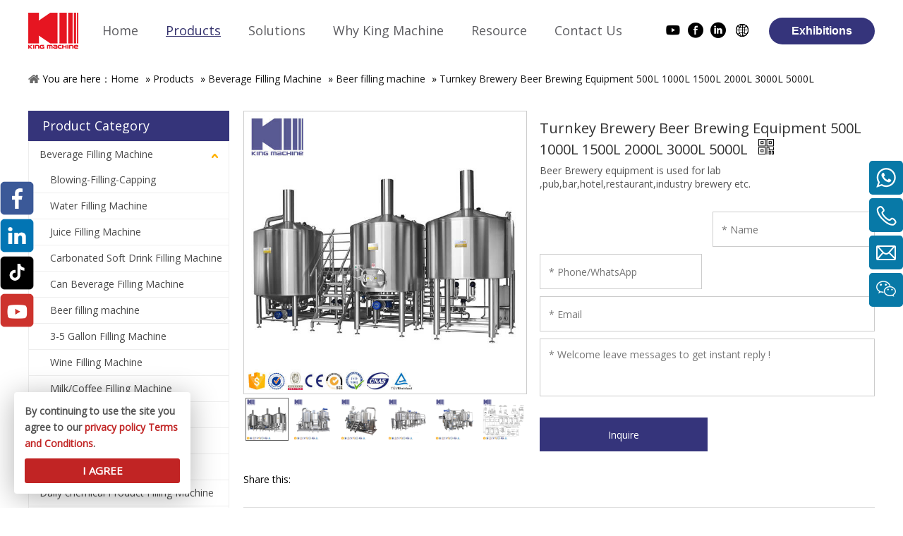

--- FILE ---
content_type: text/html; charset=UTF-8
request_url: https://www.king-machine.com/product/turnkey-brewery-beer-brewing-equipment-500l-1000l-1500l-2000l-3000l-5000l-10bbl-15bbl-20bbl-30bbl-50bbl.html
body_size: 11970
content:
<!--Designed by Suzhou Wonder Technology Co., Ltd.<br>
If you have any comments or suggestions please send your E-mail to service@iwonder.cn -->
<!DOCTYPE html>
<html lang="en">
<head>
    <meta charset="UTF-8">
    <title>Turnkey Brewery Beer Brewing Equipment 500L 1000L 1500L 2000L 3000L 5000L,Buy Turnkey Brewery Beer Brewing Equipment 500L 1000L 1500L 2000L 3000L 5000L,Turnkey Brewery Beer Brewing Equipment 500L 1000L 1500L 2000L 3000L 5000L Manufacturers,Suppliers,Factory,Sale,Price,China-king-machine.com</title>
    <link rel="canonical" href="https://www.king-machine.com/product/turnkey-brewery-beer-brewing-equipment-500l-1000l-1500l-2000l-3000l-5000l-10bbl-15bbl-20bbl-30bbl-50bbl.html">
    <style>
        .list-paddingleft-2{
            padding-left: 20px;
        }
    </style>
    <meta name="keywords" content=""/>
    <meta name="description" content="Turnkey Brewery Beer Brewing Equipment 500L 1000L 1500L 2000L 3000L 5000L, find complete details about Turnkey Brewery Beer Brewing Equipment 500L 1000L 1500L 2000L 3000L 5000L, beer brewing equipment,  beer brewing machine,  Turnkey brewery - Zhangjiagang King Machine Co., Ltd.
"/>
    <link rel="dns-prefetch" href="https://www.king-machine.com">
    <link rel="preload" href="/public/static/js/common/layer/theme/default/layer.css?v=3.1.1" as="style">
    <link rel="preload" as="image" href="/uploads/image/5f4c52d3832c6.jpg" />
    <meta http-equiv="X-UA-Compatible" content="IE=edge,Chrome=1"/>
    <meta name="viewport" content="width=device-width, initial-scale=1.0, maximum-scale=1.0, user-scalable=no">
        <meta name="google-site-verification" content="be5BS3_nR-22Ssy0Dr-Rh6ryOfUAY3s7-z5S6uCQfCs" />    <link rel="stylesheet" href="https://fonts.googleapis.com/css?family=PT+Sans|Quicksand|Droid+Sans|Open+Sans&amp;display=swap" data-type="1" type="text/css" media="all">
    <link rel="canonical" href="https://www.king-machine.com/product/turnkey-brewery-beer-brewing-equipment-500l-1000l-1500l-2000l-3000l-5000l-10bbl-15bbl-20bbl-30bbl-50bbl.html" />
    <link rel="stylesheet" href="/public/static/css/home/en-us/font-awesome.min.css">
    <link rel="stylesheet" href="/public/static/css/home/en-us/iconFont/iconfont.css">
    <link rel="stylesheet" href="/public/static/css/home/en-us/reset.css?v=1.9">
    <link rel="stylesheet" href="/public/static/css/home/en-us/style.css?v=6.974">
	<link rel="stylesheet" href="/public/static/css/home/en-us/intlTelInput.css?v=1.6">
	  <link rel="stylesheet" href="/public/static/css/home/en-us/swiper.min.css">

<link rel="alternate" hreflang="en" href="https://www.king-machine.com/product/turnkey-brewery-beer-brewing-equipment-500l-1000l-1500l-2000l-3000l-5000l-10bbl-15bbl-20bbl-30bbl-50bbl.html">
<link rel="alternate" hreflang="ru" href="https://www.king-machine.com/ru/product/turnkey-brewery-beer-brewing-equipment-500l-1000l-1500l-2000l-3000l-5000l-10bbl-15bbl-20bbl-30bbl-50bbl.html">
<link rel="alternate" hreflang="es" href="https://www.king-machine.com/es/product/turnkey-brewery-beer-brewing-equipment-500l-1000l-1500l-2000l-3000l-5000l-10bbl-15bbl-20bbl-30bbl-50bbl.html">
<link rel="alternate" hreflang="fr" href="https://www.king-machine.com/fr/product/turnkey-brewery-beer-brewing-equipment-500l-1000l-1500l-2000l-3000l-5000l-10bbl-15bbl-20bbl-30bbl-50bbl.html">
<link rel="alternate" hreflang="ar" href="https://www.king-machine.com/ar/product/turnkey-brewery-beer-brewing-equipment-500l-1000l-1500l-2000l-3000l-5000l-10bbl-15bbl-20bbl-30bbl-50bbl.html">
<link rel="alternate" hreflang="x-default" href="https://www.king-machine.com/product/turnkey-brewery-beer-brewing-equipment-500l-1000l-1500l-2000l-3000l-5000l-10bbl-15bbl-20bbl-30bbl-50bbl.html">
    <script src="/public/static/js/home/en-us/jquery-1.8.3.min.js"></script>
    <script src="/public/static/js/home/en-us/collection.js"></script>
	<script src="/public/static/js/home/en-us/intlTelInput.min.js"></script>
	<script src="/public/static/js/home/en-us/utils.js"></script>
    <script src="/public/static/js/home/en-us/iwonder.js?v=1.1126"></script>
	 <script src="/public/static/js/home/en-us/swiper.min.js"></script>
    <script src="/public/static/js/common/jquery.form.js"></script>
    <script src="/public/static/js/common/layer/layer.js"></script>
	 <script src="/public/static/js/home/en-us/public.js?v=7.8"></script>
	
     <script src="/public/static/js/home/en-us/php.js?v=2.4"></script>
 <script src="/public/static/js/home/en-us/index.js"></script>
    <link rel="stylesheet" href="/public/static/css/home/en-us/index.css?v=3.994">
    <link rel="stylesheet" href="/public/static/css/home/en-us/animate.min.css">
    <script src="/public/static/js/home/en-us/wow.min.js"></script>


            <!-- Google Tag Manager -->
<script>(function(w,d,s,l,i){w[l]=w[l]||[];w[l].push({'gtm.start':
new Date().getTime(),event:'gtm.js'});var f=d.getElementsByTagName(s)[0],
j=d.createElement(s),dl=l!='dataLayer'?'&l='+l:'';j.async=true;j.src=
'https://www.googletagmanager.com/gtm.js?id='+i+dl;f.parentNode.insertBefore(j,f);
})(window,document,'script','dataLayer','GTM-5N3QF2G');</script>
<!-- End Google Tag Manager -->
    <meta property="og:title" content=""/>
    <meta property="og:type" content="website"/>
    <meta property="og:url" content="https://www.king-machine.com/product/turnkey-brewery-beer-brewing-equipment-500l-1000l-1500l-2000l-3000l-5000l-10bbl-15bbl-20bbl-30bbl-50bbl.html"/>
    <meta property="og:site_name" content=""/>
    <meta property="og:description" content="Turnkey Brewery Beer Brewing Equipment 500L 1000L 1500L 2000L 3000L 5000L, find complete details about Turnkey Brewery Beer Brewing Equipment 500L 1000L 1500L 2000L 3000L 5000L, beer brewing equipment,  beer brewing machine,  Turnkey brewery - Zhangjiagang King Machine Co., Ltd.
"/>
    <meta property="og:image" content="https://www.king-machine.com/uploads/image/694e24f48271f.png"/>
</head>
<body>
<!-- Google Tag Manager (noscript) -->
<noscript><iframe src="https://www.googletagmanager.com/ns.html?id=GTM-5N3QF2G"
height="0" width="0" style="display:none;visibility:hidden"></iframe></noscript>
<!-- End Google Tag Manager (noscript) -->

<!-- Global site tag (gtag.js) - Google Ads: 811074830 -->
<script async src="https://www.googletagmanager.com/gtag/js?id=AW-811074830"></script>
<script>
  window.dataLayer = window.dataLayer || [];
  function gtag(){dataLayer.push(arguments);}
  gtag('js', new Date());

  gtag('config', 'AW-811074830', {'allow_enhanced_conversions': true});
  gtag('config', 'G-2XP65KDDR4', { send_page_view: false });
</script>

<script>
var enhanced_conversion_data;
window.addEventListener('load', function(event){
 document.querySelectorAll('.contact_submit[type="submit"]').forEach(function(item, index){
        item.addEventListener("click", function(e){
            var email = document.querySelectorAll('[id="contact_form"] [name="email"], [id="f_form"] [name="email"]')[index].value;
            var name = document.querySelectorAll('[id="contact_form"] [name="name"], [id="f_form"] [name="name"]')[index].value;
            var phone = document.querySelectorAll('[id="contact_form"] [name="tel"], [id="f_form"] [name="tel"]')[index].value;
            var message = document.querySelectorAll('[id="contact_form"] [name="content"], [id="f_form"] [name="content"]')[index].value;
          
            if((email.indexOf("@") != -1) && (email.indexOf(".") != -1) && name!="" && phone!="" &&  message!=""){
               enhanced_conversion_data =  {
                "email": email
               };
               gtag('event', 'conversion', {'send_to': 'AW-811074830/taWgCNnO184DEI6K4IID'});
               gtag('event', 'contactsuccess');
            }
        })
  })
  document.querySelectorAll('[id="inquiry_form"] [type="submit"]').forEach(function(item, index){
        item.addEventListener("click", function(e){
            var email = document.querySelectorAll('[id="inquiry_form"] [name="email"]')[index].value;
            var name = document.querySelectorAll('[id="inquiry_form"] [name="name"]')[index].value;
            var phone = document.querySelectorAll('[id="inquiry_form"] [name="tel"]')[index].value;
            var message = document.querySelectorAll('[id="inquiry_form"] [name="content"]')[index].value;
          
            if((email.indexOf("@") != -1) && (email.indexOf(".") != -1) && name!="" && phone!="" &&  message!=""){
               enhanced_conversion_data =  {
                "email": email
               };
               gtag('event', 'conversion', {'send_to': 'AW-811074830/BTc5CIyfhs8DEI6K4IID'});
               gtag('event', 'productinquire');
            }
        })
  })
})
</script><div class="header ">
    <div class="header_top">
        <div class="container_1600">
            <div class="conBox">
                <div class="header-left">
                    <div class="logoBox">
                        <div class="logo_box">
                            <div class="img">
                                <a href="/"><img src="/uploads/image/694e24f48271f.png" alt="King Machine: Bottle Filling Machine Manufacturer1"></a>
                            </div>
                        </div>
                    </div>
                    <div class="header_nav">
                        <div class="nav">
                            <ul class="nav_normal nav_list">
                                <li class="dropdown ">
                                    <a href="/">
                                        <span>Home</span>
                                    </a>
                                </li>
                                                                <li class="dropdown  active">
                                    <a href="/products.html">
                                        <span>Products</span>
                                    </a>
                                                                        <ul class="dropdown_menu">
                                                                                <li  class="Three_menu">
                                        <a href="/products-category/beverage-filling-machine.html">Beverage Filling Machine</a>
                                                                                <ul class="Three_menu_box">
                                                                                        <li><a href="/products-category/blowingfillingcapping.html">Blowing-Filling-Capping</a></li>
                                                                                        <li><a href="/products-category/water-filling-machine.html">Water Filling Machine</a></li>
                                                                                        <li><a href="/products-category/juice-filling-machine.html">Juice Filling Machine</a></li>
                                                                                        <li><a href="/products-category/carbonated-soft-drink-filling-machine.html">Carbonated Soft Drink Filling Machine</a></li>
                                                                                        <li><a href="/products-category/can-beverage-filling-machine.html">Can Beverage Filling Machine</a></li>
                                                                                        <li><a href="/products-category/beer-filling-machine.html">Beer filling machine</a></li>
                                                                                        <li><a href="/products-category/35-gallon-filling-machine.html">3-5 Gallon Filling Machine</a></li>
                                                                                        <li><a href="/products-category/wine-filling-machine.html">Wine Filling Machine </a></li>
                                                                                        <li><a href="/products-category/milk-coffee-filling-machine.html">Milk/Coffee Filling Machine</a></li>
                                                                                        <li><a href="/products-category/condiments-filling-machine.html">Condiments Filling Machine</a></li>
                                                                                    </ul>
                                                                                </li>
                                                                                <li >
                                        <a href="/products-category/water-treatment-plants.html">Water Treatment Plants</a>
                                                                                </li>
                                                                                <li >
                                        <a href="/products-category/oil-filling-machine.html">Oil Filling Machine</a>
                                                                                </li>
                                                                                <li >
                                        <a href="/products-category/daily-chemical-product-filling-machine.html">Daily chemical Product Filling Machine</a>
                                                                                </li>
                                                                                <li >
                                        <a href="/products-category/bottle-capping-machine.html">Bottle Capping Machine</a>
                                                                                </li>
                                                                                <li >
                                        <a href="/products-category/bottle-blowing-machine.html">Bottle Blowing Machine</a>
                                                                                </li>
                                                                                <li >
                                        <a href="/products-category/labeling-machine.html">Labeling Machine</a>
                                                                                </li>
                                                                                <li >
                                        <a href="/products-category/bottle-packing-machine.html">Bottle Packing Machine</a>
                                                                                </li>
                                                                                <li >
                                        <a href="/products-category/injection-moulding-machine.html">Injection Moulding Machine</a>
                                                                                </li>
                                                                                <li >
                                        <a href="/products-category/spare-parts-of-filling-line.html">Spare Parts Of Filling Line</a>
                                                                                </li>
                                                                                <li >
                                        <a href="/products-category/bag-filling-machine.html">Bag Filling Machine</a>
                                                                                </li>
                                                                                <li >
                                        <a href="/products-category/others.html">Others</a>
                                                                                </li>
                                                                            </ul>
                                                                    </li>
                                                                <li class="dropdown  solution">
                                    <a href="/solutions.html">
                                        <span>Solutions</span>
                                    </a>
                                                                    </li>
                                                                <li class="dropdown ">
                                    <a href="/why-king-machine.html">
                                        <span>Why King Machine</span>
                                    </a>
                                                                        <ul class="dropdown_menu">
                                                                                <li >
                                        <a href="/company-profile.html">Company Profile</a>
                                                                                </li>
                                                                                <li >
                                        <a href="/team-show.html">Team Show</a>
                                                                                </li>
                                                                                <li >
                                        <a href="/successful-cases.html">Successful Cases</a>
                                                                                </li>
                                                                                <li >
                                        <a href="successful-cases.html#case2">Turnkey Project</a>
                                                                                </li>
                                                                                <li >
                                        <a href="successful-cases.html#case3">Customer Testimonial</a>
                                                                                </li>
                                                                                <li >
                                        <a href="successful-cases.html#case4">After Service</a>
                                                                                </li>
                                                                                <li >
                                        <a href="/customers.html">Customers</a>
                                                                                </li>
                                                                            </ul>
                                                                    </li>
                                                                <li class="dropdown ">
                                    <a href="/resource.html">
                                        <span>Resource</span>
                                    </a>
                                                                        <ul class="dropdown_menu">
                                                                                <li >
                                        <a href="/faq.html">FAQ</a>
                                                                                </li>
                                                                                <li >
                                        <a href="/download.html">Download</a>
                                                                                </li>
                                                                                <li >
                                        <a href="/video.html">Video</a>
                                                                                </li>
                                                                                <li >
                                        <a href="/exhibitions.html">Exhibitions</a>
                                                                                </li>
                                                                                <li >
                                        <a href="/news-category/customers.html">Customer Case</a>
                                                                                </li>
                                                                                <li >
                                        <a href="/news.html">News</a>
                                                                                </li>
                                                                            </ul>
                                                                    </li>
                                                                <li class="dropdown ">
                                    <a href="/contacts.html">
                                        <span>Contact Us</span>
                                    </a>
                                                                    </li>
                                                            </ul>
                        </div>
                    </div>
                </div>
                <div class="header-right">
                    <div class="header-icon">
                                                <div class="item">
                            <a href="https://www.youtube.com/c/KingMachine" target="_blank" title="Youtube" aria-label="Youtube">
                                <span class="iconfont icon-Youtube-fill"></span>
                            </a>
                        </div>
                                                <div class="item">
                            <a href="https://www.facebook.com/ZJGKingMachine/" target="_blank" title="Facebook" aria-label="Facebook">
                                <span class="iconfont icon-facebook2"></span>
                            </a>
                        </div>
                                                <div class="item">
                            <a href="https://www.linkedin.com/company/zhangjiagangkingmachine/ " target="_blank" title="Linkedin" aria-label="Linkedin">
                                <span class="iconfont icon-linkedin2"></span>
                            </a>
                        </div>
                                                <div class="item">
                            <div class="langBox">
                                <span class="iconfont icon-diqiu1"></span>
                                <ul style="overflow: hidden; display: none;">
                                    <li><a href="/" class="nturl" >English</a></li>
                                    <li><a href="/ru/" class="nturl" >русский</a></li>
                                    <li><a href="/fr/" class="nturl" >français</a></li>
                                    <li><a href="/es/" class="nturl" >Español</a></li>
                                    <li><a href="/ar/" class="nturl" >عربي</a></li>
                                </ul>
                            </div>
                        </div>
                    </div>
                    <div class="toClient">
                        <span><a href="/exhibitions.html">Exhibitions</a></span>
                    </div>
                </div>
            </div>
        </div>
    </div>

    <div class="solution_ul">
        <div class="container">
            <ul>
                                <li><a  href="/blowing-filling-capping-combiblock-machine.html">Blowing filling capping combiblock machine</a></li>
                                <li><a  href="/330ml-1l-water-filling-line.html">330ml-1L Water filling line</a></li>
                                <li><a  href="/can-juice-filling-line.html">Can Juice filling line</a></li>
                                <li><a  href="/glass-bottle-wine-filling-line.html">Glass bottle wine filling line</a></li>
                                <li><a  href="/3-10l-water-filling-line.html">3-10L Water filling line</a></li>
                                <li><a  href="/pet-juice-filling-line.html">PET juice filling line</a></li>
                                <li><a  href="/oil-filling-line.html">Oil filling line</a></li>
                                <li><a  href="/5-gallons-water-filling-line.html">5 gallons Water filling line</a></li>
                                <li><a  href="/glass-bottle-juice-filling-line.html">Glass bottle juice filling line</a></li>
                                <li><a  href="/rotary-jam-filling-line.html">Rotary Jam Filling Line</a></li>
                                <li><a  href="/pet-carbonated-drink-filling-line.html">PET carbonated drink filling line</a></li>
                                <li><a  href="/juice-with-pulp-hot-filling-line.html">Juice with pulp hot filling line</a></li>
                                <li><a  href="/labeling-machine.html">Labeling machine</a></li>
                                <li><a  href="/glass-bottle-beer-filling-line-solution.html">Glass Bottle Beer Filling Line Solution</a></li>
                                <li><a  href="/glass-bottle-juice-with-pulp-hot-filling-line.html">Glass bottle juice with pulp hot filling line</a></li>
                                <li><a  href="/packing-machine.html">Packing machine</a></li>
                                <li><a  href="/can-carbonated-drink-filling-line.html">Can carbonated drink filling line</a></li>
                                <li><a  href="/daily-chemical-product-filling-line.html">Daily chemical product filling line</a></li>
                            </ul>
        </div>
    </div>
</div>
<div class="m_header shadow">
    <div class="logo_box">
        <a href="/"><img src="/uploads/image/694e24f48271f.png" title="King Machine: Bottle Filling Machine Manufacturer"></a>
    </div>
    <div style="position: absolute; right: 10px; top: 18px; line-height: 20px;" >
        <img src="/uploads/image/20201224/1608777622392876.png"   style="margin-top: 5px;vertical-align: middle;"  /> <a href="/exhibitions.html" style="font-size: 8px;color: #545454;line-height: 20px;text-decoration: underline;" target="_blank">Exhibitions</a>
    </div>
    <a id="" class="nav_toggle" href="javascript:;"><span></span></a>
    <div class="m_nav">
        <ul class="m_nav_list m_nav_toggle">
            <li class="dropdown ">
                <a href="/">
                    <span>Home</span>
                </a>
            </li>
                        <li class="dropdown">
                                <i></i>
                                <a href="/products.html">
                    <span>Products</span>
                </a>
                                <ul class="dropdown_menu">
                                        <li>
                        <a href="/products-category/beverage-filling-machine.html">Beverage Filling Machine</a>
                                                <ul>
                                                        <li><a href="/products-category/blowingfillingcapping.html">Blowing-Filling-Capping</a></li>
                                                        <li><a href="/products-category/water-filling-machine.html">Water Filling Machine</a></li>
                                                        <li><a href="/products-category/juice-filling-machine.html">Juice Filling Machine</a></li>
                                                        <li><a href="/products-category/carbonated-soft-drink-filling-machine.html">Carbonated Soft Drink Filling Machine</a></li>
                                                        <li><a href="/products-category/can-beverage-filling-machine.html">Can Beverage Filling Machine</a></li>
                                                        <li><a href="/products-category/beer-filling-machine.html">Beer filling machine</a></li>
                                                        <li><a href="/products-category/35-gallon-filling-machine.html">3-5 Gallon Filling Machine</a></li>
                                                        <li><a href="/products-category/wine-filling-machine.html">Wine Filling Machine </a></li>
                                                        <li><a href="/products-category/milk-coffee-filling-machine.html">Milk/Coffee Filling Machine</a></li>
                                                        <li><a href="/products-category/condiments-filling-machine.html">Condiments Filling Machine</a></li>
                                                    </ul>
                                            </li>
                                        <li>
                        <a href="/products-category/water-treatment-plants.html">Water Treatment Plants</a>
                                            </li>
                                        <li>
                        <a href="/products-category/oil-filling-machine.html">Oil Filling Machine</a>
                                            </li>
                                        <li>
                        <a href="/products-category/daily-chemical-product-filling-machine.html">Daily chemical Product Filling Machine</a>
                                            </li>
                                        <li>
                        <a href="/products-category/bottle-capping-machine.html">Bottle Capping Machine</a>
                                            </li>
                                        <li>
                        <a href="/products-category/bottle-blowing-machine.html">Bottle Blowing Machine</a>
                                            </li>
                                        <li>
                        <a href="/products-category/labeling-machine.html">Labeling Machine</a>
                                            </li>
                                        <li>
                        <a href="/products-category/bottle-packing-machine.html">Bottle Packing Machine</a>
                                            </li>
                                        <li>
                        <a href="/products-category/injection-moulding-machine.html">Injection Moulding Machine</a>
                                            </li>
                                        <li>
                        <a href="/products-category/spare-parts-of-filling-line.html">Spare Parts Of Filling Line</a>
                                            </li>
                                        <li>
                        <a href="/products-category/bag-filling-machine.html">Bag Filling Machine</a>
                                            </li>
                                        <li>
                        <a href="/products-category/others.html">Others</a>
                                            </li>
                                    </ul>
                            </li>
                        <li class="dropdown">
                                <i></i>
                                <a href="/solutions.html">
                    <span>Solutions</span>
                </a>
                                <ul class="dropdown_menu">
                                        <li>
                        <a href="/blowing-filling-capping-combiblock-machine.html">Blowing filling capping combiblock machine</a>
                                            </li>
                                        <li>
                        <a href="/330ml-1l-water-filling-line.html">330ml-1L Water filling line</a>
                                            </li>
                                        <li>
                        <a href="/can-juice-filling-line.html">Can Juice filling line</a>
                                            </li>
                                        <li>
                        <a href="/glass-bottle-wine-filling-line.html">Glass bottle wine filling line</a>
                                            </li>
                                        <li>
                        <a href="/3-10l-water-filling-line.html">3-10L Water filling line</a>
                                            </li>
                                        <li>
                        <a href="/pet-juice-filling-line.html">PET juice filling line</a>
                                            </li>
                                        <li>
                        <a href="/oil-filling-line.html">Oil filling line</a>
                                            </li>
                                        <li>
                        <a href="/5-gallons-water-filling-line.html">5 gallons Water filling line</a>
                                            </li>
                                        <li>
                        <a href="/glass-bottle-juice-filling-line.html">Glass bottle juice filling line</a>
                                            </li>
                                        <li>
                        <a href="/rotary-jam-filling-line.html">Rotary Jam Filling Line</a>
                                            </li>
                                        <li>
                        <a href="/pet-carbonated-drink-filling-line.html">PET carbonated drink filling line</a>
                                            </li>
                                        <li>
                        <a href="/juice-with-pulp-hot-filling-line.html">Juice with pulp hot filling line</a>
                                            </li>
                                        <li>
                        <a href="/labeling-machine.html">Labeling machine</a>
                                            </li>
                                        <li>
                        <a href="/glass-bottle-beer-filling-line-solution.html">Glass Bottle Beer Filling Line Solution</a>
                                            </li>
                                        <li>
                        <a href="/glass-bottle-juice-with-pulp-hot-filling-line.html">Glass bottle juice with pulp hot filling line</a>
                                            </li>
                                        <li>
                        <a href="/packing-machine.html">Packing machine</a>
                                            </li>
                                        <li>
                        <a href="/can-carbonated-drink-filling-line.html">Can carbonated drink filling line</a>
                                            </li>
                                        <li>
                        <a href="/daily-chemical-product-filling-line.html">Daily chemical product filling line</a>
                                            </li>
                                    </ul>
                            </li>
                        <li class="dropdown">
                                <i></i>
                                <a href="/why-king-machine.html">
                    <span>Why King Machine</span>
                </a>
                                <ul class="dropdown_menu">
                                        <li>
                        <a href="/company-profile.html">Company Profile</a>
                                            </li>
                                        <li>
                        <a href="/team-show.html">Team Show</a>
                                            </li>
                                        <li>
                        <a href="/successful-cases.html">Successful Cases</a>
                                            </li>
                                        <li>
                        <a href="successful-cases.html#case2">Turnkey Project</a>
                                            </li>
                                        <li>
                        <a href="successful-cases.html#case3">Customer Testimonial</a>
                                            </li>
                                        <li>
                        <a href="successful-cases.html#case4">After Service</a>
                                            </li>
                                        <li>
                        <a href="/customers.html">Customers</a>
                                            </li>
                                    </ul>
                            </li>
                        <li class="dropdown">
                                <i></i>
                                <a href="/resource.html">
                    <span>Resource</span>
                </a>
                                <ul class="dropdown_menu">
                                        <li>
                        <a href="/faq.html">FAQ</a>
                                            </li>
                                        <li>
                        <a href="/download.html">Download</a>
                                            </li>
                                        <li>
                        <a href="/video.html">Video</a>
                                            </li>
                                        <li>
                        <a href="/exhibitions.html">Exhibitions</a>
                                            </li>
                                        <li>
                        <a href="/news-category/customers.html">Customer Case</a>
                                            </li>
                                        <li>
                        <a href="/news.html">News</a>
                                            </li>
                                    </ul>
                            </li>
                        <li class="dropdown">
                                <a href="/contacts.html">
                    <span>Contact Us</span>
                </a>
                            </li>
                    </ul>
    </div>
</div>
<div class="Crumbs">
	<div class="container_1200">
		<div class="Crumbs_nav">
			You are here：<a href='/' >Home</a> » <a href='/products.html' >Products</a> » <a href='/products-category/beverage-filling-machine.html' >Beverage Filling Machine</a> » <a href='/products-category/beer-filling-machine.html' >Beer filling machine</a> » <a href='/product/turnkey-brewery-beer-brewing-equipment-500l-1000l-1500l-2000l-3000l-5000l-10bbl-15bbl-20bbl-30bbl-50bbl.html'  class='on'>Turnkey Brewery Beer Brewing Equipment 500L 1000L 1500L 2000L 3000L 5000L</a>		</div>
	</div>
</div>
<div class="product_box">
	<div class="container">
		<div class="row">
			<div class="col_lg_6 col_sm_24 ">
				<div class="col_box submenu_wrap">
					<h2>Product Category <span></span></h2>
					<ul class="submenu_wrap_ul">
												<li>
							<a href="/products-category/beverage-filling-machine.html" >Beverage Filling Machine </a>
														<span class="li_click  active"></span>
							<ul class="submenu_ul"  style="display: block"
								>
																<li>
									<a href="/products-category/blowingfillingcapping.html" >Blowing-Filling-Capping</a>
																	</li>
																<li>
									<a href="/products-category/water-filling-machine.html" >Water Filling Machine</a>
																	</li>
																<li>
									<a href="/products-category/juice-filling-machine.html" >Juice Filling Machine</a>
																	</li>
																<li>
									<a href="/products-category/carbonated-soft-drink-filling-machine.html" >Carbonated Soft Drink Filling Machine</a>
																	</li>
																<li>
									<a href="/products-category/can-beverage-filling-machine.html" >Can Beverage Filling Machine</a>
																	</li>
																<li>
									<a href="/products-category/beer-filling-machine.html" 										class="on" >Beer filling machine</a>
																	</li>
																<li>
									<a href="/products-category/35-gallon-filling-machine.html" >3-5 Gallon Filling Machine</a>
																	</li>
																<li>
									<a href="/products-category/wine-filling-machine.html" >Wine Filling Machine </a>
																	</li>
																<li>
									<a href="/products-category/milk-coffee-filling-machine.html" >Milk/Coffee Filling Machine</a>
																	</li>
																<li>
									<a href="/products-category/condiments-filling-machine.html" >Condiments Filling Machine</a>
																	</li>
															</ul>
													</li>
												<li>
							<a href="/products-category/water-treatment-plants.html" >Water Treatment Plants </a>
													</li>
												<li>
							<a href="/products-category/oil-filling-machine.html" >Oil Filling Machine </a>
													</li>
												<li>
							<a href="/products-category/daily-chemical-product-filling-machine.html" >Daily chemical Product Filling Machine </a>
													</li>
												<li>
							<a href="/products-category/bottle-capping-machine.html" >Bottle Capping Machine </a>
													</li>
												<li>
							<a href="/products-category/bottle-blowing-machine.html" >Bottle Blowing Machine </a>
													</li>
												<li>
							<a href="/products-category/labeling-machine.html" >Labeling Machine </a>
													</li>
												<li>
							<a href="/products-category/bottle-packing-machine.html" >Bottle Packing Machine </a>
													</li>
												<li>
							<a href="/products-category/injection-moulding-machine.html" >Injection Moulding Machine </a>
													</li>
												<li>
							<a href="/products-category/spare-parts-of-filling-line.html" >Spare Parts Of Filling Line </a>
													</li>
												<li>
							<a href="/products-category/bag-filling-machine.html" >Bag Filling Machine </a>
													</li>
												<li>
							<a href="/products-category/others.html" >Others </a>
													</li>
											</ul>
				</div>
			</div>
			<div class="col_lg_18 col_sm_24">
				<div class="col_box">
					<div class="product_contant" data-scroll-reveal="enter but wait 0.3s" itemscope
						itemtype="http://schema.org/Product">
						<div class="product_img_box">
							<div class="product_img_slick_box">
								<div class="pro_selectpic">
																		<div class="easyzoom_box on" data-index=1>
										<div class="easyzoom easyzoom_overlay">
											<a href="/uploads/image/beer-equipment-1609-4807.jpg">
												<img src="/uploads/image/beer-equipment-1609-4807.jpg" alt="Turnkey Brewery Beer Brewing Equipment 500L 1000L 1500L 2000L 3000L 5000L" width="400" />
											</a>
										</div>
									</div>
																		<div class="easyzoom_box " data-index=2>
										<div class="easyzoom easyzoom_overlay">
											<a href="/uploads/image/beer-equipment-1610-4807.jpg">
												<img src="/uploads/image/beer-equipment-1610-4807.jpg" alt="Turnkey Brewery Beer Brewing Equipment 500L 1000L 1500L 2000L 3000L 5000L" width="400" />
											</a>
										</div>
									</div>
																		<div class="easyzoom_box " data-index=3>
										<div class="easyzoom easyzoom_overlay">
											<a href="/uploads/image/beer-equipment-1611-4807.jpg">
												<img src="/uploads/image/beer-equipment-1611-4807.jpg" alt="Turnkey Brewery Beer Brewing Equipment 500L 1000L 1500L 2000L 3000L 5000L" width="400" />
											</a>
										</div>
									</div>
																		<div class="easyzoom_box " data-index=4>
										<div class="easyzoom easyzoom_overlay">
											<a href="/uploads/image/beer-equipment-1612-4807.jpg">
												<img src="/uploads/image/beer-equipment-1612-4807.jpg" alt="Turnkey Brewery Beer Brewing Equipment 500L 1000L 1500L 2000L 3000L 5000L" width="400" />
											</a>
										</div>
									</div>
																		<div class="easyzoom_box " data-index=5>
										<div class="easyzoom easyzoom_overlay">
											<a href="/uploads/image/beer-equipment-1613-4807.jpg">
												<img src="/uploads/image/beer-equipment-1613-4807.jpg" alt="Turnkey Brewery Beer Brewing Equipment 500L 1000L 1500L 2000L 3000L 5000L" width="400" />
											</a>
										</div>
									</div>
																		<div class="easyzoom_box " data-index=6>
										<div class="easyzoom easyzoom_overlay">
											<a href="/uploads/image/beer-equipment-1614-4808.jpg">
												<img src="/uploads/image/beer-equipment-1614-4808.jpg" alt="Turnkey Brewery Beer Brewing Equipment 500L 1000L 1500L 2000L 3000L 5000L" width="400" />
											</a>
										</div>
									</div>
																	</div>
															</div>
							<div class="pro_S_img">
																<div class="slick_first" data-index=1>
									<img src="/uploads/image/beer-equipment-1609-4807.jpg" alt="Turnkey Brewery Beer Brewing Equipment 500L 1000L 1500L 2000L 3000L 5000L" />
								</div>
																<div class="slick_first" data-index=2>
									<img src="/uploads/image/beer-equipment-1610-4807.jpg" alt="Turnkey Brewery Beer Brewing Equipment 500L 1000L 1500L 2000L 3000L 5000L" />
								</div>
																<div class="slick_first" data-index=3>
									<img src="/uploads/image/beer-equipment-1611-4807.jpg" alt="Turnkey Brewery Beer Brewing Equipment 500L 1000L 1500L 2000L 3000L 5000L" />
								</div>
																<div class="slick_first" data-index=4>
									<img src="/uploads/image/beer-equipment-1612-4807.jpg" alt="Turnkey Brewery Beer Brewing Equipment 500L 1000L 1500L 2000L 3000L 5000L" />
								</div>
																<div class="slick_first" data-index=5>
									<img src="/uploads/image/beer-equipment-1613-4807.jpg" alt="Turnkey Brewery Beer Brewing Equipment 500L 1000L 1500L 2000L 3000L 5000L" />
								</div>
																<div class="slick_first" data-index=6>
									<img src="/uploads/image/beer-equipment-1614-4808.jpg" alt="Turnkey Brewery Beer Brewing Equipment 500L 1000L 1500L 2000L 3000L 5000L" />
								</div>
															</div>
						</div>
						<div class="parameter_box">
							<h1>Turnkey Brewery Beer Brewing Equipment 500L 1000L 1500L 2000L 3000L 5000L <i><img src="/public/static/images/home/en-us/reset/qrcode.png"
										alt="Turnkey Brewery Beer Brewing Equipment 500L 1000L 1500L 2000L 3000L 5000L"><span id="qrcode"></span></i></h1>
							<div class="parameter">
								<p>Beer Brewery equipment is used for lab ,pub,bar,hotel,restaurant,industry brewery etc.</p>
							</div>
							<div class="description">
								<span>Quantity:</span>
								<a href="javascript:void(0)" class="order_minus"></a>
								<input value="1" class="order_quan_input" style="text-align: center;" autocomplete="off"
									type="text">
								<a href="javascript:void(0)" class="order_plus"></a>
							</div>
							<!-- <div class="parameter_btn">
                                <a onclick="num()" pro_id="17" class="a1" style="cursor:pointer;">Inquire</a>
                            </div> -->
							<div class="parameter_form">
								<form action="/home/Base/message" method="post" id="contact_form">
									<ul class="parameter_form_ul">
										<style>
											.honeypot {
												position: absolute;
												left: -9999px;
											}
										</style>

										<li class="honeypot">
											<input type="text" name="website" id="website" />
											<label for="website">Website (Please leave blank)</label>
										</li>
										<li>
											<input type="text" class="required" name="name" placeholder="* Name">
											<label for="" class="tips"></label>
										</li>
										<li>
											<input type="text" class="required" name="tel"
												placeholder="* Phone/WhatsApp">
											<label for="" class="tips"></label>
										</li>
										<li>
											<input type="text" class="required" name="email" placeholder="* Email">
											<label for="" class="tips"></label>
										</li>
										<li>
											<textarea placeholder="* Welcome leave messages to get instant reply !"
												name="content" class="required"></textarea>
											<label for="" class="tips"></label>
										</li>
									</ul>
									<input type="hidden" name="encrypt_url" value="ba3a3038cc3e341c3c2f67aa2b914104">
									<input type="hidden" name="url" value="/product/turnkey-brewery-beer-brewing-equipment-500l-1000l-1500l-2000l-3000l-5000l-10bbl-15bbl-20bbl-30bbl-50bbl.html" />
									<input type="hidden" name="ecrs" value="8N9afKT/Qre4bbzjZQ">
									<input type="submit" name="" class="parameter_form_btn" value="Inquire">
								</form>
							</div>
						</div>
					</div>
					<div class="sharethis_inline" style="margin-top: 30px;">
						<span>Share this: </span>
						<div class="fll">
							<span class='st_facebook' displayText=''></span>
							<span class='st_twitter' displayText=''></span>
							<span class='st_googleplus' displayText=''></span>
							<span class='st_linkedin' displayText=''></span>
							<span class='st_pinterest' displayText=''></span>
							<span class="st_sharethis" displaytext=""></span>
							<script type="text/javascript">
								var switchTo5x = !0;
							</script>
							<script id='u_a078327bad824306a8df3908e8638bf8' guid='u_a078327bad824306a8df3908e8638bf8'
								pm_script='sitewidget-articleDetail-20160420105106' type='text/javascript'>
								var switchTo5x = !0;
							</script>
							<script type="text/javascript" src="https://ws.sharethis.com/button/buttons.js"></script>
						</div>
					</div>
					<div class="product_tab">
						<div class="pro_tip">
							<ul>
															</ul>
						</div>
						<div class="tab_sub">
							<ul>
																<li class="tab_click on" data-name="1">Beer Solution								</li>
																<li class="tab_click " data-name="2">Beer Brewing								</li>
																<li class="tab_click " data-name="3">Flow chart								</li>
															</ul>
						</div>
						<div class="tab_switch">
														<div class="switch on" data-name="1">
								<div class="con_box">
									<div style="box-sizing: border-box; margin: 0px; padding: 4px 0px; border: 0px; font-style: normal; font-variant-ligatures: normal; font-variant-caps: normal; font-variant-numeric: inherit; font-variant-east-asian: inherit; font-weight: 400; font-stretch: inherit; font-size: 14px; line-height: inherit; font-family: Roboto; vertical-align: top; color: rgb(51, 51, 51); letter-spacing: normal; orphans: 2; text-align: start; text-indent: 0px; text-transform: none; white-space: normal; widows: 2; word-spacing: 0px; -webkit-text-stroke-width: 0px; background-color: rgb(255, 255, 255); text-decoration-style: initial; text-decoration-color: initial;"> <h3><iframe src="https://cloud.video.taobao.com/play/u/2598151888/p/1/e/6/t/1/222129155081.mp4" width="852" height="480" frameborder="0"></iframe>Turnkey brewery beer brewing equipment 500L 1000L 1500L 2000L 3000L 5000L.</h3> </div> <div> <p>Beer Brewery equipment is used for lab ,pub,bar,hotel,restaurant,industry brewery etc. from 50L to 30000L per day. Brewing process inlcude Milling, mashing, lauterung, boiling, whirlpool, wort chilling, fermentation&amp;maturing, cooling, temperature controlling, cleaning, filling etc..So complete beer brewing equipment including brewhouse, fermentation tanks, bright beer tank, glycol system, controlling system, beer filling machine ect.We can provide the design solution from drawing until after installation.</p> </div> <p><img src="/uploads/image/King-Machine-Beer-Brewing-System-1615-4809.jpg" class=" lazyimg"></p> <p><br></p> <p><br></p>								</div>
							</div>
														<div class="switch " data-name="2">
								<div class="con_box">
									<p><img src="/uploads/image/5584-1616-4809.jpg" class=" lazyimg"></p> <p><br></p> <div style="box-sizing: border-box; margin: 0px; padding: 4px 0px; border: 0px; font-style: normal; font-variant-ligatures: normal; font-variant-caps: normal; font-variant-numeric: inherit; font-variant-east-asian: inherit; font-weight: 400; font-stretch: inherit; font-size: 14px; line-height: inherit; font-family: Roboto; vertical-align: top; color: rgb(51, 51, 51); letter-spacing: normal; orphans: 2; text-align: start; text-indent: 0px; text-transform: none; white-space: normal; widows: 2; word-spacing: 0px; -webkit-text-stroke-width: 0px; background-color: rgb(255, 255, 255); text-decoration-style: initial; text-decoration-color: initial;"> <h3>Beer Brewing Equipment.</h3> </div> <div> <p>1 / Brewing block for manual operation &lt; 5hl / 10hl / 17hl &gt;.</p> <p>2 / Skid solution for automatic operation &lt; 25hl - 40hl &gt;.</p> <p><br></p> <p><img src="/uploads/image/King-Machine-Beer-Brewing-System-1617-4810.jpg" class=" lazyimg"></p> </div> <p>1.Crush system.<br>* Malt Mill<br>* Conveyor Filler<br><br>2.Heating System.<br>* Rated pressure(MPa)<br>* Saturated steam temperature(℃) <br>* Resin tank<br>* Regenerated salt box<br><br>3.Mash System.<br>* Brew kettle &amp; Whirlpool tank<br>* Hot water Tank<br>* Operating platform <br>* Plate heat exchanger <br>* Temperature measurement oxygenate machine <br>* Lees out harrow etc<br><br>4. Fermentation System.<br>* Fermentation tank&nbsp;&nbsp;&nbsp;&nbsp;&nbsp;&nbsp;&nbsp;&nbsp;&nbsp;&nbsp;&nbsp;&nbsp;&nbsp;&nbsp;&nbsp;&nbsp;&nbsp;&nbsp;&nbsp;&nbsp;&nbsp;&nbsp;&nbsp;&nbsp;&nbsp;&nbsp; &nbsp;<br>* Bright beer tank&nbsp;&nbsp;&nbsp;&nbsp;&nbsp;&nbsp;&nbsp;&nbsp;&nbsp;&nbsp;&nbsp;&nbsp;&nbsp;&nbsp;&nbsp;&nbsp;&nbsp;&nbsp;&nbsp;&nbsp;&nbsp;&nbsp;&nbsp;&nbsp;&nbsp;&nbsp;&nbsp;&nbsp; &nbsp;<br>* Yeast storage tank &nbsp;<br>* Ice water electromagnetic valve&nbsp;&nbsp;&nbsp;&nbsp;&nbsp;&nbsp;&nbsp; &nbsp;<br>* Safety valve&nbsp;&nbsp;&nbsp;&nbsp;&nbsp;&nbsp;&nbsp;&nbsp;&nbsp;&nbsp;&nbsp;&nbsp;&nbsp;&nbsp;&nbsp;&nbsp;&nbsp;&nbsp;&nbsp;&nbsp;&nbsp;&nbsp;&nbsp;&nbsp;&nbsp;&nbsp;&nbsp;&nbsp;&nbsp;&nbsp;&nbsp;&nbsp;&nbsp;&nbsp; &nbsp;<br>* Pressure gauge<br>* Beer tube&nbsp;&nbsp;&nbsp;&nbsp;&nbsp;&nbsp;&nbsp;&nbsp;&nbsp;&nbsp;&nbsp;&nbsp;&nbsp;&nbsp;&nbsp;&nbsp;&nbsp;&nbsp;&nbsp;&nbsp;&nbsp;&nbsp;&nbsp;&nbsp;&nbsp;&nbsp;&nbsp;&nbsp;&nbsp;&nbsp;&nbsp;&nbsp;&nbsp;&nbsp;&nbsp;&nbsp;&nbsp;&nbsp; &nbsp;<br>* Temperature probe&nbsp;&nbsp;&nbsp;&nbsp;&nbsp;&nbsp;&nbsp;&nbsp;&nbsp;&nbsp;&nbsp;&nbsp;&nbsp;&nbsp;&nbsp;&nbsp;&nbsp;&nbsp;&nbsp;&nbsp;&nbsp;&nbsp;&nbsp;&nbsp; &nbsp;<br>* Temperature transmitter shell&nbsp;&nbsp;&nbsp;&nbsp;&nbsp;&nbsp;&nbsp;&nbsp;&nbsp;&nbsp; &nbsp;<br>* Refrigerant piping&nbsp;&nbsp;&nbsp;&nbsp;&nbsp;&nbsp;&nbsp;&nbsp;&nbsp;&nbsp;&nbsp;&nbsp;&nbsp;&nbsp;&nbsp;&nbsp;&nbsp;&nbsp;&nbsp;&nbsp;&nbsp;&nbsp;&nbsp;&nbsp;&nbsp;&nbsp;&nbsp; &nbsp;<br>* Ralves and so on.<br><br>5. Cooling System.<br>* Ice water tank<br>* Refrigerating unit<br>* Ice water pump<br>* Pipelines<br>* Valves and so on. <br><br>6. Cleaning System.<br>* Alkali tank<br>* Aseptic water tank<br>* Cleaning pump and so on.<br><br>7.Control System.<br>* Display degree together<br>* Siemens Brand<br>* Control the power of the brewhouse, the variable frequency of the wort pump<br>* Control the temperature and the pump of the hot water tank<br>* Control the temperature &amp; pressure of the fermetner and bright beer tanks .etc<br><br>8.Beer Bottle Filling System.<br>* Glass Bottle Washing Filling Capping Monoblock Filling Line</p>								</div>
							</div>
														<div class="switch " data-name="3">
								<div class="con_box">
									<img src="/uploads/image/beer-brewing-1618-4810.jpg" class=" lazyimg">								</div>
							</div>
													</div>
					</div>
					<div class="detail_pager_box">
						<ul>
							<li class="prev"><a
									href="/product/10000bph-automatic-glass-bottle-beer-drink-bottling-washing-filling-sealing-capping-machine.html">Prev									:<span>10,000bph Automatic Glass Bottle Beer Drink Bottling Washing Filling Sealing Capping Machine </span> </a></li>
							<li class="next"><a
									href="/product/automatic-induction-aluminum-foil-sealing-machine.html">Next									:<span>Automatic induction aluminum foil sealing machine</span> </a></li>
						</ul>
					</div>
										<div class="related_pro">
						<h2>Related products</h2>
						<div class="index7SwiperCon">
							<div class="index7Swiper swiper">
								<div class="swiper-wrapper">
																		<div class="swiper-slide">
										<div class="item">
											<div class="img">
												<a href="/product/automatic-milk-sauce-washing-beer-brush-rinsing-bottle-recycle-cleaning-machine.html"><img
														src="/uploads/image/washing-machine-1588-4744.jpg"
														alt="Automatic Milk Sauce Washing Beer Brush Rinsing Bottle Recycle Cleaning Machine" title="Automatic Milk Sauce Washing Beer Brush Rinsing Bottle Recycle Cleaning Machine"></a>
											</div>
											<div class="text">
												<h3><a href="/product/automatic-milk-sauce-washing-beer-brush-rinsing-bottle-recycle-cleaning-machine.html" title="Automatic Milk Sauce Washing Beer Brush Rinsing Bottle Recycle Cleaning Machine">Automatic Milk Sauce Washing Beer Brush Rinsing Bottle Recycle Cleaning Machine</a>
												</h3>
											</div>
										</div>
									</div>
																		<div class="swiper-slide">
										<div class="item">
											<div class="img">
												<a href="/product/10000bph-automatic-glass-bottle-beer-drink-bottling-washing-filling-sealing-capping-machine.html"><img
														src="/uploads/image/automatic-beer-machine-1598-4754.jpg"
														alt="10,000bph Automatic Glass Bottle Beer Drink Bottling Washing Filling Sealing Capping Machine " title="10,000bph Automatic Glass Bottle Beer Drink Bottling Washing Filling Sealing Capping Machine "></a>
											</div>
											<div class="text">
												<h3><a href="/product/10000bph-automatic-glass-bottle-beer-drink-bottling-washing-filling-sealing-capping-machine.html" title="10,000bph Automatic Glass Bottle Beer Drink Bottling Washing Filling Sealing Capping Machine ">10,000bph Automatic Glass Bottle Beer Drink Bottling Washing Filling Sealing Capping Machine </a>
												</h3>
											</div>
										</div>
									</div>
																		<div class="swiper-slide">
										<div class="item">
											<div class="img">
												<a href="/product/glass-bottle-beer-filling-machine-18000bph.html"><img
														src="/uploads/image/bottling-machine-beer-1762-5049.jpg"
														alt="Glass Bottle Beer Filling Machine 18000BPH" title="Glass Bottle Beer Filling Machine 18000BPH"></a>
											</div>
											<div class="text">
												<h3><a href="/product/glass-bottle-beer-filling-machine-18000bph.html" title="Glass Bottle Beer Filling Machine 18000BPH">Glass Bottle Beer Filling Machine 18000BPH</a>
												</h3>
											</div>
										</div>
									</div>
																		<div class="swiper-slide">
										<div class="item">
											<div class="img">
												<a href="/product/small-capacity-draughtdraft-beer-filling-machine.html"><img
														src="/uploads/image/beer-can-filling-line-2302-5858.jpg"
														alt="Small Capacity Draught(draft) Beer Filling Machine " title="Small Capacity Draught(draft) Beer Filling Machine "></a>
											</div>
											<div class="text">
												<h3><a href="/product/small-capacity-draughtdraft-beer-filling-machine.html" title="Small Capacity Draught(draft) Beer Filling Machine ">Small Capacity Draught(draft) Beer Filling Machine </a>
												</h3>
											</div>
										</div>
									</div>
																		<div class="swiper-slide">
										<div class="item">
											<div class="img">
												<a href="/product/60008000bph-3-in-1-beer-filling-device-for-glass-bottlebgf323210.html"><img
														src="/uploads/image/beer-filling-2374-0010.jpg"
														alt="6000-8000BPH 3 in 1 Beer Filling Device For Glass Bottle(BGF32-32-10)" title="6000-8000BPH 3 in 1 Beer Filling Device For Glass Bottle(BGF32-32-10)"></a>
											</div>
											<div class="text">
												<h3><a href="/product/60008000bph-3-in-1-beer-filling-device-for-glass-bottlebgf323210.html" title="6000-8000BPH 3 in 1 Beer Filling Device For Glass Bottle(BGF32-32-10)">6000-8000BPH 3 in 1 Beer Filling Device For Glass Bottle(BGF32-32-10)</a>
												</h3>
											</div>
										</div>
									</div>
																		<div class="swiper-slide">
										<div class="item">
											<div class="img">
												<a href="/product/beer-filling-line-for-glass-bottle-5000bph.html"><img
														src="/uploads/image/Glass-Bottle-Beer-Filling-Machine-2345-5940.jpg"
														alt=" Beer Filling Line For Glass Bottle 5000BPH" title=" Beer Filling Line For Glass Bottle 5000BPH"></a>
											</div>
											<div class="text">
												<h3><a href="/product/beer-filling-line-for-glass-bottle-5000bph.html" title=" Beer Filling Line For Glass Bottle 5000BPH"> Beer Filling Line For Glass Bottle 5000BPH</a>
												</h3>
											</div>
										</div>
									</div>
																	</div>
							</div>
							<div class="index7-prev"></div>
							<div class="index7-next"></div>
						</div>
					</div>
									</div>
			</div>
		</div>
	</div>
</div>
<div class="footer_box">
	<div class="footerCon_box">
		<div class="fast_navigation">
			<div class="container_1600">
				<div class="items">
					<div class="item">
						<h3> PRODUCTS </h3>
						<ul>
														<li><a href="/products-category/beverage-filling-machine.html">Beverage Filling Machine</a></li>
														<li><a href="/products-category/water-treatment-plants.html">Water Treatment Plants</a></li>
														<li><a href="/products-category/oil-filling-machine.html">Oil Filling Machine</a></li>
														<li><a href="/products-category/daily-chemical-product-filling-machine.html">Daily chemical Product Filling Machine</a></li>
														<li><a href="/products-category/bottle-capping-machine.html">Bottle Capping Machine</a></li>
														<li><a href="/products-category/bottle-blowing-machine.html">Bottle Blowing Machine</a></li>
														<li><a href="/products-category/labeling-machine.html">Labeling Machine</a></li>
														<li><a href="/products-category/bottle-packing-machine.html">Bottle Packing Machine</a></li>
														<li><a href="/products-category/injection-moulding-machine.html">Injection Moulding Machine</a></li>
														<li><a href="/products-category/spare-parts-of-filling-line.html">Spare Parts Of Filling Line</a></li>
														<li><a href="/products-category/bag-filling-machine.html">Bag Filling Machine</a></li>
														<li><a href="/products-category/others.html">Others</a></li>
							
						</ul>
					</div>
					<div class="item">
						<h3>SOLUTIONS</h3>
						<ul>
														<li><a href="/blowing-filling-capping-combiblock-machine.html">Blowing filling capping combiblock machine</a></li>
														<li><a href="/330ml-1l-water-filling-line.html">330ml-1L Water filling line</a></li>
														<li><a href="/can-juice-filling-line.html">Can Juice filling line</a></li>
														<li><a href="/glass-bottle-wine-filling-line.html">Glass bottle wine filling line</a></li>
														<li><a href="/3-10l-water-filling-line.html">3-10L Water filling line</a></li>
														<li><a href="/pet-juice-filling-line.html">PET juice filling line</a></li>
														<li><a href="/oil-filling-line.html">Oil filling line</a></li>
														<li><a href="/5-gallons-water-filling-line.html">5 gallons Water filling line</a></li>
														<li><a href="/glass-bottle-juice-filling-line.html">Glass bottle juice filling line</a></li>
														<li><a href="/rotary-jam-filling-line.html">Rotary Jam Filling Line</a></li>
														<li><a href="/pet-carbonated-drink-filling-line.html">PET carbonated drink filling line</a></li>
														<li><a href="/juice-with-pulp-hot-filling-line.html">Juice with pulp hot filling line</a></li>
														<li><a href="/labeling-machine.html">Labeling machine</a></li>
														<li><a href="/glass-bottle-beer-filling-line-solution.html">Glass Bottle Beer Filling Line Solution</a></li>
														<li><a href="/glass-bottle-juice-with-pulp-hot-filling-line.html">Glass bottle juice with pulp hot filling line</a></li>
														<li><a href="/packing-machine.html">Packing machine</a></li>
														<li><a href="/can-carbonated-drink-filling-line.html">Can carbonated drink filling line</a></li>
														<li><a href="/daily-chemical-product-filling-line.html">Daily chemical product filling line</a></li>
													</ul>
					</div>
					<div class="item">
						<h3>WHY KING MACHINE</h3>
						<ul>
														<li><a href="/company-profile.html">Company Profile</a></li>
														<li><a href="/team-show.html">Team Show</a></li>
														<li><a href="/successful-cases.html">Successful Cases</a></li>
														<li><a href="successful-cases.html#case2">Turnkey Project</a></li>
														<li><a href="successful-cases.html#case3">Customer Testimonial</a></li>
														<li><a href="successful-cases.html#case4">After Service</a></li>
														<li><a href="/customers.html">Customers</a></li>
													</ul>
					</div>
					<div class="item">
						<h3>RESOURCE</h3>
						<ul>
														<li><a href="/faq.html">FAQ</a></li>
														<li><a href="/download.html">Download</a></li>
														<li><a href="/video.html">Video</a></li>
														<li><a href="/exhibitions.html">Exhibitions</a></li>
														<li><a href="/news.html">News</a></li>
													</ul>
					</div>
					<div class="item">
						<h3>SOCIAL MEDIA</h3>
						<ul class="footer_link">
														<li><a href="https://www.youtube.com/c/KingMachine" target="_blank" title="Youtube"
									aria-label="Youtube"><i class="iconfont icon-Youtube-fill"></i> </a></li>
														<li><a href="https://www.facebook.com/ZJGKingMachine/" target="_blank" title="Facebook"
									aria-label="Facebook"> <i class="iconfont icon-facebook2"></i> </a></li>
														<li><a href="https://www.linkedin.com/company/zhangjiagangkingmachine/ " target="_blank" title="Linkedin"
									aria-label="Linkedin"><i class="iconfont icon-linkedin2"></i></a></li>
													</ul>
						<div class="headerSearch">
							<form action="/search.html">
								<div class="formInfo">
									<button></button>
									<input type="text" name="keyword" placeholder="Please Enter">
								</div>
							</form>
						</div>
						<div class="contact_box2">
							<div class="col_box">
								<div class="form">
									<form action="/home/Base/message" method="post" id="f_form" autocomplete="off">
										<style>
											.honeypot {
												position: absolute;
												left: -9999px;
											}
										</style>

										<div class="honeypot">
											<input type="text" name="website" id="website" />
											<label for="website">Website (Please leave blank)</label>
										</div>
										<div class="input">
											<input type="text" placeholder="*Name" class="required" name="name">
											<label class="tips"></label>
										</div>
										<div class="input">
											<input type="text" placeholder="*Nation" class="required" name="Nation">
											<label class="tips"></label>
										</div>
										<div class="input">
											<input type="text" placeholder="*Email" class="required email" name="email">
											<label class="tips"></label>
										</div>
										<div class="input">
											<input type="text" placeholder="" class="required phone-input" name="tel">
											<label class="tips"></label>
										</div>
										<div class="input">
											<textarea placeholder="*Message" class="required" name="content"></textarea>
											<label class="tips"></label>
										</div>
										<div class="input">
											<input id="email_Verify" class="required" placeholder="*Verify Code"
												name="captcha" type="text" />

											<label for="email_Verify" class="tips"
												style="top: 32px;z-index: 22;"></label>
								                  <img align="absmiddle" class="Verify_img kk2" src="/home/Base/captcha?kk=2" />
									
										</div>
										<div class="input" style="text-align: center;">
											<input type="hidden" name="country_code" id="country_code">
											<input type="hidden" name="kk" value="2" />
											<input type="hidden" name="encrypt_url" value="ba3a3038cc3e341c3c2f67aa2b914104">
											<input type="hidden" name="url" value="/product/turnkey-brewery-beer-brewing-equipment-500l-1000l-1500l-2000l-3000l-5000l-10bbl-15bbl-20bbl-30bbl-50bbl.html" />
											<input type="hidden" name="ecrs" value="8N9afKT/Qre4bbzjZQ">
											<input type="submit" class="contact_submit btn" value="Send">
										</div>
									</form>
								</div>
							</div>
						</div>
					</div>
				</div>
			</div>
		</div>
		<div class="footer_copyright">
			<div class="container_1200">
				<div class="text">
					<p><span style="color: #000;">©  2025  Zhangjiagang King Machine Co., Ltd. All rights reserved.</span><span
							style="color:#1d2180;"></span><span style="color: #000;"></span><a style="color: #000;"
							href="/sitemap.html">Sitemap </a> <span style="color:#000;">/</span> <a style="color: #000;"
							href="/Privacy-Policy.html"> Privacy Policy</a></p>
				</div>

			</div>
		</div>
	</div>
</div>

<div id="back_top"><a href="javascript:;"></a></div>

<div class="Fast_contact">
	<ul class="onlineservice_box">
		<!--form-->
		<li class="onlineservice_li email_click" data-email='shirley@king-machine.com'>
			<a class="onlineService_form" rel="nofollow" href="javascript:;"></a>
		</li>
		<!--whatsApp-->
		<li class="onlineservice_li">
			<a class="onlineService_whatsApp" rel="nofollow" href="https://wa.me/8613773241324"
				target="_blank"></a>
			<ul class="onlineservice_tips">
				<li>
					<a class="for_whatsApp" rel="nofollow" href="https://wa.me/8613773241324"
						target="_blank">+8613773241324</a>
				</li>
			</ul>
		</li>
		<!--Emeil-->
		<li class="onlineservice_li">
			<a class="onlineService_tel" rel="nofollow" href="tel:+86-13773241324"></a>
			<ul class="onlineservice_tips">
				<li>
					<a class="for_tel" rel="nofollow"
						href="tel:+86-13773241324">+86-13773241324</a>
				</li>
			</ul>
		</li>
		<li class="onlineservice_li">
			<a class="onlineService_email email_click" rel="nofollow"></a>
			<ul class="onlineservice_tips">
				<li>
					<a class="for_email email_click" rel="nofollow" href="/cdn-cgi/l/email-protection#780b10110a141d01381311161f5515191b1011161d561b1715"><span class="__cf_email__" data-cfemail="a9dac1c0dbc5ccd0e9c2c0c7ce84c4c8cac1c0c7cc87cac6c4">[email&#160;protected]</span></a>
				</li>
			</ul>
		</li>
				<li class="onlineservice_li">
			<a class="onlineService_wechat fancybox" href="/uploads/image/696d926fef737.jpg" rel="nofollow"></a>
			<ul class="onlineservice_tips">
				<li>
					<a class="for_wechat" rel="nofollow">
						<div class="img" style="width: 240px;">
							<img src="/uploads/image/696d926fef737.jpg" alt="">
						</div>
					</a>
				</li>
			</ul>
		</li>
			</ul>
</div>

<div class="ejectEmail_form">
	<em class="close_Emailform">×</em>
	<form action="/home/Base/message" method="post" id="email_form" autocomplete="off">
		<h2></h2>
		<p>Contact Us</p>
		<style>
			.honeypot {
				position: absolute;
				left: -9999px;
			}
		</style>

		<div class="honeypot">
			<input type="text" name="website" id="website" />
			<label for="website">Website (Please leave blank)</label>
		</div>
		<div class="info">
			<label for="email_name" class="label_control">*Name</label>
			<input type="text" class="required" id="email_name" name="name">
			<label for="email_name" class="tips"></label>
		</div>
		<div class="info">
			<label for="email_name" class="label_control">*Nation</label>
			<input type="text" class="required" id="email_name" name="nation">
			<label for="email_name" class="tips"></label>
		</div>
		<div class="info">
			<label for="email_tel" class="label_control">*Phone/WhatsApp</label>
		
				<input type="text" class="required phone-input" name="tel" id="email_phone">
			
			<label class="tips"></label>
		</div>
		<div class="info">
			<label for="email_email" class="label_control">*Email</label>
			<input type="text" class="required email" id="email_email" name="email">
			<label for="email_email" class="tips"></label>
		</div>
		<div class="info">
			<label for="email_company" class="label_control">*Welcome leave messages to get instant reply !</label>
			<textarea class="required" id="email_company" name="content"></textarea>
			<label for="email_company" class="tips"></label>
		</div>
		<div class="info imgVerifyCode">
			<label for="email_Verify" class="label_control">*Verify Code</label>
			<input id="email_Verify" class="required" name="captcha" type="text" autocomplete="off">
			<label for="email_Verify" class="tips" style="top:32px"></label>
			<img src="/home/Base/captcha?kk=2" alt="captcha" 
				class="Verify_img kk2" style="right: 4px;top: 4px;height: 32px;">
		</div>
		<div class="info">
			<input type="hidden" name="country_code" id="country_code">
			<input type="hidden" name="kk" value="2" />
			<input type="hidden" name="ecrs" value="8N9afKT/Qre4bbzjZQ">
			<input type="hidden" name="encrypt_url" value="ba3a3038cc3e341c3c2f67aa2b914104">
			<input type="hidden" name="url" value="/product/turnkey-brewery-beer-brewing-equipment-500l-1000l-1500l-2000l-3000l-5000l-10bbl-15bbl-20bbl-30bbl-50bbl.html" />
			<input type="submit" id="email_btn" value="Submit">
		</div>
		<input type="hidden" name="send_email" id="address" value="" />
	</form>
</div>
<div class="ejectEmailform_bj"></div>
<div class="ifream_box">
	<div class="cboxOverlay"></div>
	<div class="colorbox">
		<div class="colse_click"></div>
		<iframe src="" frameborder="0" allow="accelerometer; autoplay; encrypted-media; gyroscope; picture-in-picture"
			allowfullscreen=""></iframe>
	</div>
</div>

<ul class="site_share_right">
	<li><a href="https://www.facebook.com/ZJGKingMachine/">
			<img src="/public/static/images/home/en-us/site_left_ico1.png" alt="">
		</a></li>
	<li><a href="https://www.linkedin.com/company/zhangjiagangkingmachine/ ">
			<img src="/public/static/images/home/en-us/site_left_ico2.png" alt="">
		</a></li>
	<li><a href="https://www.tiktok.com/@king_machine_fillingline">
			<img src="/public/static/images/home/en-us/site_left_ico3.png" alt="">
		</a></li>
	<li><a href="https://www.youtube.com/c/KingMachine">
			<img src="/public/static/images/home/en-us/site_left_ico4.png" alt="">
		</a></li>
</ul>
<!-- tips start -->
<div class="cookie-wrap wow fadeInUp hidden">
	<div class="container">
		<div class="row">
			<div class="wrap">
				<p class="text">If you have any interesting , Please feel free to contact with us whatsapp : <a
						href="https://api.whatsapp.com/send?phone=8613773241324">8613773241324</a>
					email : <a class="email_click" href="javascript:;"
						data-email="shirley@king-machine.com"><span class="__cf_email__" data-cfemail="86f5eeeff4eae3ffc6edefe8e1abebe7e5eeefe8e3a8e5e9eb">[email&#160;protected]</span></a></p>
				<a href="javascript:;" class="hides">Hide notification</a>
			</div>
		</div>
	</div>
</div>
<!-- tips end -->
<div class="privacyBox">
	<p>By continuing to use the site you agree to our <a href="/privacy-policy.html" target="_blank">privacy policy</a>
		<a href="/terms-and-conditions.html" target="_blank">Terms and Conditions</a>.
	</p>
	<div class="btn btn_cs">I agree</div>
</div>

<style>
	.privacyBox {
		line-height: 23px;
		transition: 350ms transform ease, 350ms opacity ease;
		background-color: #FFF;
		color: #333;
		border-radius: 4px;
		position: fixed;
		width: 220px;
		padding: 15px;
		z-index: 9999;
		box-shadow: 0 6px 40px rgba(0, 0, 0, .3);
		bottom: 20px;
		left: 20px;
		opacity: 1;
		font-weight: bold;
		box-sizing: initial;
	}

	.privacyBox p {
		margin-bottom: 10px;
		font-size: 14px;
	}

	.privacyBox p a {
		font-size: 14px;
		font-weight: bold;
		color: #C12424;
	}

	.privacyBox p a:hover {
		text-decoration: underline;
	}

	.privacyBox .btn {
		font-size: 15px;
		line-height: 15px;
		transition: 350ms ease background;
		display: block;
		border-radius: 3px;
		text-align: center;
		text-transform: uppercase;
		color: #FFF;
		padding: 10px;
		font-weight: bold;
		text-decoration: none;
		cursor: pointer;
		background: #C12424;
		background: -webkit-gradient(radial, center bottom, 0, center 230, 230, from(#C12424), to(#C12424));
	}

	.privacyBox .btn:hover {
		background: -webkit-gradient(radial, center bottom, 0, center 230, 230, from(#C12424), to(#C12424));
	}

	.iti--allow-dropdown {
		width: 100%;
	}

	.iti-error-msg {
		position: absolute;
		left: 0;
		bottom: -12px;
	}
</style>

<script data-cfasync="false" src="/cdn-cgi/scripts/5c5dd728/cloudflare-static/email-decode.min.js"></script><script>
	var verifyImages = document.querySelectorAll('.Verify_img');
	function changeCaptcha() {
	    var src = this.getAttribute('src');
	
	    if (src.indexOf('&v=') > -1) {
	        src = src.split('&v=')[0];
	    }
	    this.src = src + '&v=' + new Date().getTime();
	}
	for (var i = 0; i < verifyImages.length; i++) {
	    verifyImages[i].onclick = changeCaptcha;
	}

	$(function() {
		var wow = new WOW({
			boxClass: "wow",
			animateClass: "animated",
			offset: 0,
			mobile: false,
			live: true,
		});
		wow.init();
	});


	$(function() {
		if (localStorage['privacyInfo']) {
			$('.privacyBox').hide()
		}
		$('.privacyBox .btn').click(function() {
			localStorage['privacyInfo'] = 1;
			$('.privacyBox').hide()
		})
	})
</script>

<script>
	window.menu = '0';
	window.select = '0';
</script>
<style>
            @media (max-width: 767px){
                    .news_content_text img,
                    .tab_switch img{
                    height: auto !important;
                }
                .logo_box img{
                    height: 100%;
                }
            }
            
        </style><script defer src="https://static.cloudflareinsights.com/beacon.min.js/vcd15cbe7772f49c399c6a5babf22c1241717689176015" integrity="sha512-ZpsOmlRQV6y907TI0dKBHq9Md29nnaEIPlkf84rnaERnq6zvWvPUqr2ft8M1aS28oN72PdrCzSjY4U6VaAw1EQ==" data-cf-beacon='{"version":"2024.11.0","token":"59eb531dcf2c4551b22a79fbe75395bd","r":1,"server_timing":{"name":{"cfCacheStatus":true,"cfEdge":true,"cfExtPri":true,"cfL4":true,"cfOrigin":true,"cfSpeedBrain":true},"location_startswith":null}}' crossorigin="anonymous"></script>
</body>
</html>

--- FILE ---
content_type: text/css
request_url: https://www.king-machine.com/public/static/css/home/en-us/reset.css?v=1.9
body_size: 12688
content:
/*reset*/
@charset "utf_8";

* {
    margin: 0;
    padding: 0;
    font-size: 14px;
    outline: none
}

body {
    font-family: 'Open Sans', sans-serif;
    -webkit-text-size-adjust: 100%;
    font-size: 14px;
    max-width: 1920px;
    margin: auto !important;
}
/* body:lang(ar), body:lang(iw) {
    direction: rtl !important;
} */
/* [dir="rtl"] body {
  direction: rtl !important;
  text-align: right;
} */
body,div, dl, dt, dd, ul, ol, li, h1, h2, h3, h4, h5, h6, pre, form, fieldset, input, textarea, p, blockquote, th, td {
    margin: 0;
    padding: 0;
}
.page li a{
        color: #000;
    }
input[type="submit"],
input[type="reset"],
input[type="button"],
input[type="file"],
input[type="text"],
button,
textarea {
    -webkit-appearance: none;
    font-family: inherit;
    font-style: inherit;
    font-weight: inherit;
}

table {
    border-collapse: collapse;
    border-spacing: 0;
}

fieldset, img {
    border: 0;
}

ol, ul {
    list-style: none;
}

img {
    max-width: 100%;
}

h1, h2, h3, h4, h5, h6 {
    color: #333;
    font-weight: normal;
    line-height: 1;
}

em, i, b {
    font-weight: normal;
    font-style: normal;
}

a {
    opacity: 1;
    text-decoration: none;
    transition: all .3s
}

.pull_right {
    float: right;
}

.pull_left {
    float: left;
}
.tab_switch ul li,
.news_content_text ul li{
    margin-left: 20px;
    list-style: disc;
}
/* Slider css*/
.slick-slider {
    outline: none;
}

.slick-slider {
    position: relative;
    display: block;
    box-sizing: border-box;
    -webkit-user-select: none;
    -moz-user-select: none;
    -ms-user-select: none;
    user-select: none;
    -webkit-touch-callout: none;
    -khtml-user-select: none;
    -ms-touch-action: pan-y;
    touch-action: pan-y;
    -webkit-tap-highlight-color: transparent;
}

.slick-list {
    position: relative;
    display: block;
    overflow: hidden;
    margin: 0;
    padding: 0;
}

.slick-list:focus {
    outline: none;
}

.slick-list.dragging {
    cursor: pointer;
    cursor: hand;
}

.slick-slider .slick-track,
.slick-slider .slick-list {
    -webkit-transform: translate3d(0, 0, 0);
    -moz-transform: translate3d(0, 0, 0);
    -ms-transform: translate3d(0, 0, 0);
    -o-transform: translate3d(0, 0, 0);
    transform: translate3d(0, 0, 0);
}

.slick-track {
    position: relative;
    top: 0;
    left: 0;
    display: block;
}

.slick-track:before,
.slick-track:after {
    display: table;
    content: '';
}

.slick-track:after {
    clear: both;
}

.slick-loading .slick-track {
    visibility: hidden;
}

.slick-slide {
    display: none;
    float: left;
    height: 100%;
    min-height: 1px;
}

.slick-slide:focus {
    outline: none;
}

[dir='rtl'] .slick-slide {
    float: right;
}

.slick-slide img {
    display: block;
}

.slick-slide.slick-loading img {
    display: none;
}

.slick-slide.dragging img {
    pointer-events: none;
}

.slick-initialized .slick-slide {
    display: block;
}

.slick-loading .slick-slide {
    visibility: hidden;
}

.slick-vertical .slick-slide {
    display: block;
    height: auto;
    border: 1px solid transparent;
}

.slick-arrow.slick-hidden {
    display: none;
}

.slick-prev, .slick-next {
    display: block;
    position: absolute;
    top: 50%;
    height: 40px;
    width: 40px;
    padding: 0;
    font-size: 0;
    line-height: 0;
    margin-top: -20px;
    cursor: pointer;
    color: transparent;
    border: none;
    outline: none;
    z-index: 40;
    -webkit-transition: all 0.5s;
    -moz-transition: all 0.5s;
    -ms-transition: all 0.5s;
    -o-transition: all 0.5s;
    transition: all 0.5s;
}

.slick-prev {
    left: 0;
}

.slick-prev:after {
    position: absolute;
    top: 0;
    left: 0;
    width: 100%;
    line-height: 40px;
    color: #000;
    font-size: 18px;
}

.slick-next {
    right: 0;
}

.slick-next:after {
    position: absolute;
    top: 0;
    left: 0;
    width: 100%;
    line-height: 40px;
    color: #000;
    font-size: 18px;
}

/*dots*/
.slick-dots {
    position: absolute;
    bottom: 20px;
    left: 0;
    display: block;
    width: 100%;
    padding: 0;
    margin: 0;
    list-style: none;
    text-align: center;
    font-size: 0;
    z-index: 999;
}

.slick-dots li {
    position: relative;
    display: inline-block;
    *display: inline;
    width: 12px;
    height: 12px;
    padding: 0;
    margin: 0 4px;
    background: #999999;
    border-radius: 50%;
    cursor: pointer;
    -webkit-transition: all 0.5s;
    -moz-transition: all 0.5s;
    -ms-transition: all 0.5s;
    -o-transition: all 0.5s;
    transition: all 0.5s;
    zoom: 1;
}

.slick-dots li button {
    font-size: 0;
    line-height: 0;
    display: block;
    width: 12px;
    height: 12px;
    padding: 5px;
    cursor: pointer;
    color: transparent;
    border: 0;
    outline: none;
    background-color: transparent;
}

.slick-dots li.slick-active {
    background-color: #ffffff;
}

.slick-dots li a {
    font-size: 0;
    color: transparent;
    outline: none;
}

/*frame*/
.container {
    width: 1220px;
    padding-right: 10px;
    padding-left: 10px;
    margin-right: auto;
    margin-left: auto;
}

.container_1200 {
    width: 1200px;
    margin: auto;
}

.container_1600 {
    width: 1600px;
    margin: auto;
    overflow: hidden;
    transition: all .4s;
}

.row {
    margin-right: -10px;
    margin-left: -10px;
    *margin-right: 0px;
    *margin-left: 0px;
}

.col_box {
    *margin-left: 10px;
    *margin-right: 10px;
}

.container:before,
.container:after,
.container_1200:before,
.container_1200:after,
.row:before,
.row:after {
    display: table;
    content: " ";

}

.container:after,
.container_1200:after,
.row:after {
    clear: both;
}

*:before,
*:after,
* {
    -webkit-box-sizing: border-box;
    -moz-box-sizing: border-box;
    box-sizing: border-box;
}

* {
    -webkit-box-sizing: border-box;
    -moz-box-sizing: border-box;
    box-sizing: border-box;
}

.col_xs_1, .col_sm_1, .col_md_1, .col_lg_1,
.col_xs_2, .col_sm_2, .col_md_2, .col_lg_2,
.col_xs_3, .col_sm_3, .col_md_3, .col_lg_3,
.col_xs_4, .col_sm_4, .col_md_4, .col_lg_4,
.col_xs_5, .col_sm_5, .col_md_5, .col_lg_5,
.col_xs_6, .col_sm_6, .col_md_6, .col_lg_6,
.col_xs_7, .col_sm_7, .col_md_7, .col_lg_7,
.col_xs_8, .col_sm_8, .col_md_8, .col_lg_8,
.col_xs_9, .col_sm_9, .col_md_9, .col_lg_9,
.col_xs_10, .col_sm_10, .col_md_10, .col_lg_10,
.col_xs_11, .col_sm_11, .col_md_11, .col_lg_11,
.col_xs_12, .col_sm_12, .col_md_12, .col_lg_12,
.col_xs_13, .col_sm_13, .col_md_13, .col_lg_13,
.col_xs_14, .col_sm_14, .col_md_14, .col_lg_14,
.col_xs_15, .col_sm_15, .col_md_15, .col_lg_15,
.col_xs_16, .col_sm_16, .col_md_16, .col_lg_16,
.col_xs_17, .col_sm_17, .col_md_17, .col_lg_17,
.col_xs_18, .col_sm_18, .col_md_18, .col_lg_18,
.col_xs_19, .col_sm_19, .col_md_19, .col_lg_19,
.col_xs_20, .col_sm_20, .col_md_20, .col_lg_20,
.col_xs_21, .col_sm_21, .col_md_21, .col_lg_21,
.col_xs_22, .col_sm_22, .col_md_22, .col_lg_22,
.col_xs_23, .col_sm_23, .col_md_23, .col_lg_23,
.col_xs_24, .col_sm_24, .col_md_24, .col_lg_24,
.col_lg_1_5, .col_lg_1_7, .col_lg_1_9, .col_lg_1_10 {
    position: relative;
    min-height: 1px;
    padding-right: 10px;
    padding-left: 10px;
    *padding-right: 0px;
    *padding-left: 0px;
}

.col_lg_1, .col_lg_2, .col_lg_3, .col_lg_4, .col_lg_5, .col_lg_6, .col_lg_7, .col_lg_8, .col_lg_9, .col_lg_10, .col_lg_11, .col_lg_12, .col_lg_13, .col_lg_14, .col_lg_15, .col_lg_16, .col_lg_17, .col_lg_18, .col_lg_19, .col_lg_20, .col_lg_21, .col_lg_22, .col_lg_23, .col_lg_24, .col_lg_1_5, .col_lg_1_7, .col_lg_1_9, .col_lg_1_10 {
    float: left;
}

.col_lg_24 {
    width: 100%;
}

.col_lg_23 {
    width: 95.83333333%;
}

.col_lg_22 {
    width: 91.66666667%;
}

.col_lg_21 {
    width: 87.5%;
}

.col_lg_20 {
    width: 83.33333333%;
}

.col_lg_19 {
    width: 79.16666667%;
}

.col_lg_18 {
    width: 75%;
}

.col_lg_17 {
    width: 70.83333333%;
}

.col_lg_16 {
    width: 66.66666667%;
}

.col_lg_15 {
    width: 62.5%;
}

.col_lg_14 {
    width: 58.33333333%;
}

.col_lg_13 {
    width: 54.16666667%;
}

.col_lg_12 {
    width: 50%;
}

.col_lg_11 {
    width: 45.83333333%;
}

.col_lg_10 {
    width: 41.66666667%;
}

.col_lg_9 {
    width: 37.5%;
}

.col_lg_8 {
    width: 33.33333333%;
}

.col_lg_7 {
    width: 29.16666667%;
}

.col_lg_6 {
    width: 25%;
}

.col_lg_5 {
    width: 20.83333333%;
}

.col_lg_4 {
    width: 16.66666667%;
}

.col_lg_3 {
    width: 12.5%;
}

.col_lg_2 {
    width: 8.33333333%;
}

.col_lg_1 {
    width: 4.16666667%;
}

.col_lg_1_5 {
    width: 20%;
}

.col_lg_1_7 {
    width: 14.28662%;
}

.col_lg_1_9 {
    width: 11.11111%;
}

.col_lg_1_10 {
    width: 10%;
}

/*frame自适应*/
@media (max-width: 1200px) {
    .container,
    .container_1200 {
        width: 100%;
    }

    .container {
        padding-right: 10px;
        padding-left: 10px;
    }

    .row {
        margin-right: -10px;
        margin-left: -10px;
    }
}

/*col_md_*/
@media (max-width: 1200px) {
    .col_md_1, .col_md_2, .col_md_3, .col_md_4, .col_md_5, .col_md_6, .col_md_7, .col_md_8, .col_md_9, .col_md_10, .col_md_11, .col_md_12, .col_md_13, .col_md_14, .col_md_15, .col_md_16, .col_md_17, .col_md_18, .col_md_19, .col_md_20, .col_md_21, .col_md_22, .col_md_23, .col_md_24 {
        float: left;
    }

    .col_md_24 {
        width: 100%;
    }

    .col_md_23 {
        width: 95.83333333%;
    }

    .col_md_22 {
        width: 91.66666667%;
    }

    .col_md_21 {
        width: 87.5%;
    }

    .col_md_20 {
        width: 83.33333333%;
    }

    .col_md_19 {
        width: 79.16666667%;
    }

    .col_md_18 {
        width: 75%;
    }

    .col_md_17 {
        width: 70.83333333%;
    }

    .col_md_16 {
        width: 66.66666667%;
    }

    .col_md_15 {
        width: 62.5%;
    }

    .col_md_14 {
        width: 58.33333333%;
    }

    .col_md_13 {
        width: 54.16666667%;
    }

    .col_md_12 {
        width: 50%;
    }

    .col_md_11 {
        width: 45.83333333%;
    }

    .col_md_10 {
        width: 41.66666667%;
    }

    .col_md_9 {
        width: 37.5%;
    }

    .col_md_8 {
        width: 33.33333333%;
    }

    .col_md_7 {
        width: 29.16666667%;
    }

    .col_md_6 {
        width: 25%;
    }

    .col_md_5 {
        width: 20.83333333%;
    }

    .col_md_4 {
        width: 16.66666667%;
    }

    .col_md_3 {
        width: 12.5%;
    }

    .col_md_2 {
        width: 8.33333333%;
    }

    .col_md_1 {
        width: 4.16666667%;
    }
}

/*col_sm_*/
@media (max-width: 992px) {
    .col_sm_1, .col_sm_2, .col_sm_3, .col_sm_4, .col_sm_5, .col_sm_6, .col_sm_7, .col_sm_8, .col_sm_9, .col_sm_10, .col_sm_11, .col_sm_12, .col_sm_13, .col_sm_14, .col_sm_15, .col_sm_16, .col_sm_17, .col_sm_18, .col_sm_19, .col_sm_20, .col_sm_21, .col_sm_22, .col_sm_23, .col_sm_24 {
        float: left;
    }

    .col_sm_24 {
        width: 100%;
    }

    .col_sm_23 {
        width: 95.83333333%;
    }

    .col_sm_22 {
        width: 91.66666667%;
    }

    .col_sm_21 {
        width: 87.5%;
    }

    .col_sm_20 {
        width: 83.33333333%;
    }

    .col_sm_19 {
        width: 79.16666667%;
    }

    .col_sm_18 {
        width: 75%;
    }

    .col_sm_17 {
        width: 70.83333333%;
    }

    .col_sm_16 {
        width: 66.66666667%;
    }

    .col_sm_15 {
        width: 62.5%;
    }

    .col_sm_14 {
        width: 58.33333333%;
    }

    .col_sm_13 {
        width: 54.16666667%;
    }

    .col_sm_12 {
        width: 50%;
    }

    .col_sm_11 {
        width: 45.83333333%;
    }

    .col_sm_10 {
        width: 41.66666667%;
    }

    .col_sm_9 {
        width: 37.5%;
    }

    .col_sm_8 {
        width: 33.33333333%;
    }

    .col_sm_7 {
        width: 29.16666667%;
    }

    .col_sm_6 {
        width: 25%;
    }

    .col_sm_5 {
        width: 20.83333333%;
    }

    .col_sm_4 {
        width: 16.66666667%;
    }

    .col_sm_3 {
        width: 12.5%;
    }

    .col_sm_2 {
        width: 8.33333333%;
    }

    .col_sm_1 {
        width: 4.16666667%;
    }
}

/*col_xs_*/
@media (max-width: 767px) {
    .col_xs_1, .col_xs_2, .col_xs_3, .col_xs_4, .col_xs_5, .col_xs_6, .col_xs_7, .col_xs_8, .col_xs_9, .col_xs_10, .col_xs_11, .col_xs_12, .col_xs_13, .col_xs_14, .col_xs_15, .col_xs_16, .col_xs_17, .col_xs_18, .col_xs_19, .col_xs_20, .col_xs_21, .col_xs_22, .col_xs_23, .col_xs_24 {
        float: left;
    }

    .col_xs_24 {
        width: 100%;
    }

    .col_xs_23 {
        width: 95.83333333%;
    }

    .col_xs_22 {
        width: 91.66666667%;
    }

    .col_xs_21 {
        width: 87.5%;
    }

    .col_xs_20 {
        width: 83.33333333%;
    }

    .col_xs_19 {
        width: 79.16666667%;
    }

    .col_xs_18 {
        width: 75%;
    }

    .col_xs_17 {
        width: 70.83333333%;
    }

    .col_xs_16 {
        width: 66.66666667%;
    }

    .col_xs_15 {
        width: 62.5%;
    }

    .col_xs_14 {
        width: 58.33333333%;
    }

    .col_xs_13 {
        width: 54.16666667%;
    }

    .col_xs_12 {
        width: 50%;
    }

    .col_xs_11 {
        width: 45.83333333%;
    }

    .col_xs_10 {
        width: 41.66666667%;
    }

    .col_xs_9 {
        width: 37.5%;
    }

    .col_xs_8 {
        width: 33.33333333%;
    }

    .col_xs_7 {
        width: 29.16666667%;
    }

    .col_xs_6 {
        width: 25%;
    }

    .col_xs_5 {
        width: 20.83333333%;
    }

    .col_xs_4 {
        width: 16.66666667%;
    }

    .col_xs_3 {
        width: 12.5%;
    }

    .col_xs_2 {
        width: 8.33333333%;
    }

    .col_xs_1 {
        width: 4.16666667%;
    }
}
/*frame end*/

/*面包屑*/
.Crumbs {
    width: 100%;
    display: block;
    padding: 15px 0;
    overflow: hidden;
}

.Crumbs_nav {
    overflow: hidden;
    padding-left: 20px;
    background: url("/public/static/images/home/en-us/reset/home.png") no-repeat left center;
}
.Crumbs span.youAreHere{
    display: inline-block;
    float: left;
    line-height: 30px;
    font-size: 16px;
    font-weight: 300;
}
.Crumbs ul{
    float: left;
}
.Crumbs ul i,
.Crumbs ul li{
    display: inline-block;
    float: left;
    font-size: 16px;
    font-weight: 300;
    padding-right: 10px;
    line-height: 30px;
}
.Crumbs ul li a,
.Crumbs ul li a span{
    line-height: 30px;
    height: 100%;
    font-size: 16px;
    display: inline-block;
    font-weight: 300;
}

.Crumbs_nav a {
    margin-right: 5px;
    color: #151515;
    font-weight: 300;
}

.Crumbs_nav a:hover{
    text-decoration: underline;
}


/*page*/
.page_box {
    float: right;
}

.page {
    overflow: hidden;
    text-align: right;
    border-right: 1px solid #e5e5e5;
    font-size: 0;
}

.page li {
    float: left;
    height: 38px;
    width: 38px;
    background-color: #fff;
    line-height: 38px;
    border: 1px solid #e5e5e5;
    border-right: none;
    font-size: 12px;
    text-align: center;
    color: #666666;
    -webkit-transition: .3s;
    transition: .3s;
    zoom: 1;
}

.page li.disabled{
    cursor: no-drop;
}

.page li a {
    display: block;
    line-height: 38px;
}

.page li.active,
.page li:hover a,
.page li.active span {
    background-color: #1f1e1e;
    color: #fff;
}

.page .prev,
.page .next {
    font-weight: bold;
}

.m_page {
    display: none;
    width: 100%;
    height: 36px;
    border: 1px solid #ddd;
    border-left: none;
    line-height: 36px;
    font-size: 14px;
}

.m_page a {
    float: left;
    width: 33.333333%;
    border-left: 1px solid #ddd;
    text-align: center;
    background: #fff;
    height: 100%;
    color: #666;
}

/*product*/
.product_box {
    padding: 20px 0;
}

.product_box .submenu_wrap h2 {
    background: #35347a;
    padding-left: 20px;
    position: relative;
    font-size: 18px;
    color: #ffffff;
    letter-spacing: 0;
    line-height: 2.4em;
}

.product_box .submenu_wrap h2 span {
    position: absolute;
    width: 20px;
    height: 20px;
    right: 10px;
    top: 50%;
    margin-top: -10px;
    background: url("/public/static/images/home/en-us/reset/pro_click.png") no-repeat top center;
    display: none;
}

.product_box .submenu_wrap h2.active span {
    background: url("/public/static/images/home/en-us/reset/pro_click.png") no-repeat bottom center;
}

.product_box .submenu_wrap ul {
    border: 1px solid #eeeeee;
}

.product_box .submenu_wrap ul li:nth-of-type(1) {
    border-top: 0;
}

.product_box .submenu_wrap ul li {
    border-top: 1px solid #eeeeee;
    background: #ffffff;
    position: relative;
}

.product_box .submenu_wrap ul li a {
    display: block;
    line-height: 36px;
    padding-left: 15px;
    font-size: 14px;
    color: #484848;
}

.product_box .submenu_wrap ul li a:hover {
    background: #f5f5f5;
}

.product_box .submenu_wrap_ul .submenu_ul li a {
    padding-left: 30px;
}

.product_box .submenu_wrap ul li span.li_click,
.product_box .submenu_wrap_ul .submenu_ul span.sec_click {
    position: absolute;
    background: url("/public/static/images/home/en-us/reset/li_click.png") top center no-repeat;
    height: 24px;
    width: 20px;
    display: block;
    left: auto;
    right: 10px;
    top: 8px;
    z-index: 10;
    cursor: pointer;
}

.product_box .submenu_wrap ul li span.li_click.active,
.product_box .submenu_wrap_ul .submenu_ul span.sec_click.active {
    background: url("/public/static/images/home/en-us/reset/li_click.png") bottom center no-repeat;
}

.product_box .submenu_wrap ul.submenu_ul {
    border: 0;
    display: none;
}

.product_box .submenu_wrap ul.submenu_ul dl {
    display: none;
}

.product_box .submenu_wrap ul.submenu_ul dl a {
    padding-left: 40px;
}

.Product_bt {
    font-size: 24px;
    color: #333;
    line-height: 1.8em;
    text-align: left;
    
    margin-bottom: 20px;
}

.products_list_box {
    overflow: hidden;
    padding-bottom: 20px;
}

.products_list_box .list_box {
    width: 25%;
    float: left;
    margin-bottom: 20px;
    padding: 0 5px;
}

.products_list_box .product_list {
    padding: 5px;
    border: 1px solid #dddddd;
    position: relative;
}

.products_list_box .product_list > span {
    position: absolute;
    width: 27px;
    height: 33px;
    display: inline-block;
    right: -4px;
    top: 10px;
    z-index: 3;
    background-image: url("/public/static/images/home/en-us/reset/product_ico.png");
    background-repeat: no-repeat;
}

.products_list_box .product_list.new_products span {
    background-position: 0 0;
}

.products_list_box .product_list.hot_products span {
    background-position: 0 -39px;
}

.products_list_box .product_list.recommend_product span {
    background-position: 0 -77px;
}

.products_list_box .product_list.hot_recommend span {
    height: 70px;
    background-position: 0 -39px;
}

.products_list_box .product_list.hot_new span {
    height: 70px;
    background-position: 0 0;
}

.products_list_box .product_list.recommend_new span {
    height: 70px;
    background-image: url("/public/static/images/home/en-us/reset/product_ico2.png");
    background-position: 0 -39px;
}

.products_list_box .product_list.all_product span {
    height: 107px;
    background-position: 0 0;
}

.products_list_box .product_list:nth-of-type(4n) {
    margin-right: 0;
}

.products_list_box .product_list .img_box a {
    width: 100%;
    height: 200px;
    overflow: hidden;
    text-align: center;
    display: flex;
    justify-content: center;
    align-items: Center;
}

.products_list_box .product_list .img_box img {
    max-width: 100%;
    max-height: 100%;
    transition: all .3s;
}

.products_list_box .product_list:hover .img_box img {
    -webkit-transform: scale(1.1);
    -moz-transform: scale(1.1);
    -ms-transform: scale(1.1);
    -o-transform: scale(1.1);
    transform: scale(1.1);
    transition: all .3s;
}

.products_list_box .product_list .products_describe {
    padding-top: 5px;
}

.products_list_box .product_list .products_describe h5 {
    height: 40px;
    font-size: 14px;
    color: #222;
    line-height: 1.4;
    margin-bottom: 6px;
    overflow: hidden;
}

.products_list_box .product_list .products_describe a {
    display: block;
}

.products_list_box .product_list .products_describe h5:hover {
    color: #075cbd;
}

.products_inquire {
    position: relative;
    height: 40px;
    width: 100%;
    overflow: hidden;
    padding-right: 40px;
}

.products_inquire a {
    font-size: 14px;
    text-align: left;
    line-height: 36px;
    color: #ffffff;
    white-space: nowrap;
    display: inline-block;
}

.products_inquire a.addToBasket {
    width: 100%;
    height: 40px;
    z-index: 2;
    background: #34495e;
    color: #ffffff;
    padding-left: 36px;
    line-height: 40px;
    cursor: pointer;
}

.products_inquire a.addToBasket:before {
    position: absolute;
    width: 40px;
    height: 40px;
    left: 0;
    content: '';
    background: url("/public/static/images/home/en-us/reset/inquire_img.png") no-repeat left top;
}

.products_inquire a.inquire {
    width: 100%;
    height: 40px;
    position: absolute;
    right: 0;
    top: 0;
    text-align: center;
    font-size: 16px;
    color: #fff;
    border-left: 1px solid #ffffff;
    background: #35347a;
    z-index: 3;
}
.products_inquire a.inquire:before{
    content: '';
    display: inline-block;
    vertical-align: middle;
    width: 40px;
    height: 20px;
    background: url("/public/static/images/home/en-us/reset/inquire_img.png") no-repeat center -51px;
}

/*product detail*/
.product_contant {
    overflow: hidden;
}

.product_img_box {
    width: 402px;
    overflow: hidden;
    float: left;
}

.product_img_slick_box{
    position: relative;
    border: 1px solid #ccc;
}

.product_video_click{
    position: absolute;
    width: 50px;
    height: 50px;
    bottom: 12px;
    left: 10px;
    z-index: 100;
}
.product_video_click a{
    width: 50px;
    height: 50px;
    display: block;
    background: url("/public/static/images/home/en-us/reset/main_circles.png") no-repeat left center;
    transition: all 0s;
}
.product_video_click a:hover{
    background: url("/public/static/images/home/en-us/reset/main_circles.png") no-repeat right center;
    transition: all 0s;
}
.product_video{
    position: absolute;
    height: 100%;
    top: 0;
    left: 0;
    right: 0;
    display: none;
    z-index: 10;
}
.product_video i{
    position: absolute;
    width: 30px;
    height: 30px;
    line-height: 30px;
    text-align: center;
    font-size: 30px;
    top: 10px;
    right: 10px;
    background: #666666;
    font-weight: 300;
    color: #ffffff;
    -webkit-border-radius: 50%;
    -moz-border-radius: 50%;
    border-radius: 50%;
    cursor: pointer;
    transition: all .3s;
    display: none;
}
.product_video i:hover{
    background: #999999;
    transition: all .3s;
}
.product_video iframe{
    width: 100%;
    height: 100%;
}
.pro_B_img {
    height: 400px;
    text-align: center;
    overflow: hidden;
    border: 1px solid #e5e5e5;
}

.pro_B_img img {
    clear: both;
    display: block;
    margin: auto;
}

.pro_B_img .slick-dots {
    bottom: 10px;
}

.pro_B_img .slick-dots li.slick-active {
    background: #d91828;
}

.pro_B_img > .slick_first{
    display: none;
}
.pro_B_img > .slick_first:nth-of-type(1){
    display: block;
}

.pro_S_img {
    margin-top: 5px;
    height: 0;
    overflow: hidden;
}

.pro_S_img .slick_first {
    cursor: pointer;
    padding: 0 3px;
    overflow: hidden;
}

.pro_S_img img {
    border: 1px solid #ffffff;
}

.pro_S_img .slick_first:hover img {
    border: 1px dashed #666666;
}
.pro_S_img .slick-current img {
    border: 1px solid #666666;
}

.parameter_box {
    margin-left: 400px;
    padding-top: 10px;
    padding-left: 20px;
}

.parameter_box h1 {
    font-size: 20px;
    line-height: 1.5em;
    margin-bottom: 5px;
}

.parameter_box h1 i{
    display: inline-block;
    position: relative;
    line-height: 0;
    cursor: pointer;
    margin-left: 10px;
}
#qrcode{
    position: absolute;
    top: 25px;
    left: -147px;
    z-index: 9999;
    padding: 10px;
    background: #ffffff;
    width: 170px;
    height: 200px;
    display: none;
    border: 1px solid #eee;
}
#qrcode:before{
    position: absolute;
    content: 'Scan the QR code';
    bottom: 10px;
    left: 0;
    right: 0;
    text-align: center;
    line-height: 20px;
}
#qrcode canvas{
    width: 100% !important;
}
.main-wrapper{
    padding: 60px;
    font-size: 16px;
    background-color: #fff;
    color: #53565a;
    line-height: 1.6em;
}
.main-wrapper h1{
    margin-bottom: 19px;
    font-weight: 300;
    line-height: 45px;
    font-size: 45px;
}
.main-wrapper p,
.main-wrapper ul li {
    margin-bottom: 10px;
    font-size: 16px;
    background-color: #fff;
    color: #53565a;
    line-height: 1.6em;
}
.main-wrapper p strong{
    font-size: 16px;
}
.main-wrapper p a{
    font-size: 16px;
    background-color: #fff;
    color: #53565a;
}
.main-wrapper ul li{
    padding: 0 0 9px 15px;
    position: relative;
}
.main-wrapper ul li:before{
    webkit-border-radius: 100%;
    -moz-border-radius: 100%;
    border-radius: 100%;
    content: "";
    width: 8px;
    height: 8px;
    border: #aa0f1a 1px solid;
    display: inline-block;
    vertical-align: middle;
    position: relative;
    top: -1px;
    margin-left: -15px;
    margin-right: 9px;
}
.main-wrapper  h2, .main-wrapper .teaser-box h2, .main-wrapper  .teaser-box h3, .main-wrapper  .large-box h3{
    font-size: 1.375rem;
    line-height: 25px;
    margin: 25px 0 20px;
    font-weight: 300;
    color: #27282a;
}
.main-wrapper h3{
    font-size: 1rem;
    line-height: 19px;
    padding: 20px 0 16px;
    font-weight: 700;
    font-size: 16px;
    color: #27282a;
}
.privacy_box{
    font-size: 16px;
    line-height: 23px;
    transition: 350ms transform ease, 350ms opacity ease;
    background-color: #FFF;
    color: #333;
    border-radius: 4px;
    position: fixed;
    width: 220px;
    padding: 20px;
    z-index: 9999;
    box-shadow: 0 6px 40px rgba(0,0,0,.3);
    bottom: 20px;
    left: 20px;
    opacity: 1;
    font-weight: bold;
    box-sizing: initial;
}
.privacy_box p{
    margin-bottom: 10px;
}
.privacy_box p a{
    font-size: 16px;
    font-weight: bold;
    color: #aa0f1a;
}
.privacy_box .btn{
    font-size: 15px;
    line-height: 15px;
    transition: 350ms ease background;
    display: block;
    border-radius: 3px;
    text-align: center;
    text-transform: uppercase;
    color: #FFF;
    padding: 10px;
    font-weight: bold;
    text-decoration: none;
    cursor: pointer;
}
.parameter_box h3.new_pro {
    background: url("/public/static/images/home/en-us/reset/new_pro.png") no-repeat top right;
}

.parameter_box h3.hot_pro {
    background: url("/public/static/images/home/en-us/reset/hot_pro.png") no-repeat top right;
}

.parameter_box p {
    font-size: 14px;
    color: #545454;
    margin-bottom: 5px;
    line-height: 1.4em;
    display: -webkit-box;
    -webkit-line-clamp: 5;
    -webkit-box-orient: vertical;
    overflow: hidden;
}

.description {
    overflow: hidden;
    margin-top: 30px;
    display: none;
}

.description span {
    width: 60px;
    color: #4e5152;
    font-size: 14px;
    display: inline-block;
}

.order_plus, .order_minus {
    background: #fff;
    border: 1px solid #ccc;
    border-radius: 1px;
    height: 1.8em;
    font-size: 14px !important;
    padding: 0 12px;
    color: #333;
    cursor: pointer;
    line-height: 1.8em;
    display: inline-block;
    text-align: center;
    vertical-align: top;
    outline: 0;
    text-decoration: none;
}

.order_minus {
    background: url("/public/static/images/home/en-us/reset/order_minus.png") no-repeat center;
}

.order_plus {
    background: url("/public/static/images/home/en-us/reset/order_plus.png") no-repeat center;
}

.order_quan_input {
    width: 40px;
    line-height: 1.8em;
    height: 1.8em;
    outline: 0;
    border: 1px solid #ccc;
    text-align: center;
    font-size: 14px;
}

.sharethis_inline {
    overflow: hidden;
}

.sharethis_inline > span {
    display: inline-block;
    float: left;
    margin-bottom: 10px;
    font-size: 14px;
    margin-right: 8px;
}

.sharethis_inline .fll > span {
    float: left;
}

.sharethis_inline .stButton {
    margin-right: 0;
    margin-left: 0;
}

.tag_box{
    overflow: hidden;
    margin-top: 10px;
}
.tag_box span,
.tag_box a{
    display: inline-block;
    float: left;
    margin-right: 5px;
    color: #bbbbbb;
    font-size: 11px;
    margin-bottom: 5px;
}
.tag_box a{
    border: 1px dashed #dddddd;
    padding: 1px 6px;
}
.tag_box a:hover{
    color: #000000;
    border: 1px solid #000000;
}

.parameter_btn {
    display: block;
    overflow: hidden;
    margin-top: 20px;
}

.parameter_btn a {
    float: left;
    display: inline-block;
    text-align: center;
    line-height: 37px;
    padding: 0 30px;
    color: #ffffff;
    margin-right: 10px;
    margin-bottom: 10px;
    font-size: 16px;
    cursor: pointer;
}

.parameter_btn a.a1 {
    padding: 0 30px;
    line-height: 35px;
    background-color: #1d5991;
    border: 1px solid #1d5991;
    color: #ffffff;
}

.parameter_btn a.a2 {
    background-color: #34495e;
    padding-left: 50px;
    position: relative;
}

.parameter_btn a.a2:before {
    position: absolute;
    width: 37px;
    height: 37px;
    left: 14px;
    content: '';
    background: url("/public/static/images/home/en-us/reset/inquire_img.png") no-repeat left top;;
}

.parameter_btn a:hover {
    opacity: .9;
}

.product_tab {
    margin-top: 20px;
    padding-top: 20px;
    border-top: 1px solid #dfdfdf;
}

.product_tab .left h3 {
    line-height: 45px;
    text-align: center;
    font-size: 16px;
    color: #666666;
    background: #f1f1f1;
    margin-bottom: 30px;
    border-bottom: 1px solid #dcdcdc;
}

.product_tab .tab_sub {
    width: 100%;
    overflow: hidden;
    border-top: 1px solid #dddddd;
    border-left: 1px solid #dddddd;
    border-right: 1px solid #dddddd;
    background: #efefef;
}

.product_tab .tab_sub.is_stuck {
    z-index: 99;
}

.product_tab .tab_sub li {
    float: left;
    line-height: 35px;
    margin: 0;
    padding: 0 20px;
    font-size: 14px;
    text-align: center;
    border-top: 2px solid #efefef;
    border-right: 1px solid #efefef;
    cursor: pointer;
    transition: all .3s;
}

.product_tab .tab_sub li:hover,
.product_tab .tab_sub li.on {
    background: #ffffff;
    color: #666666;
    border-top: 2px solid #666;
    border-right: 1px solid #dddddd;
    transition: all .3s;
}

.product_tab .tab_switch .switch {
    height: 0;
    overflow: hidden;
    position: relative;
}

.product_tab .tab_switch .switch.on {
    height: auto;
}
.product_tab .tab_switch .switch .con_box{

}
.product_tab .tab_switch .switch .con_box {
    overflow: hidden;
    border: 1px solid #dddddd;
    border-top: 0;
    padding: 10px 15px;
}

.product_tab .tab_switch .switch .con_box p {
    font-size: 14px;
    color: #666666;
    line-height: 1.6;
}

.product_tab .tab_switch .switch .con_box img {
    max-width: 100%;
    height: auto !important;
    vertical-align: top
}

.product_tab .tab_switch .switch .con_box iframe,
.product_tab .tab_switch .switch .con_box embed {
    max-width: 100%
}


.related_article{
    margin-bottom: 30px;
    overflow: hidden;
}
.related_article ul li{
    width: 50%;
    float: left;
    padding: 0 10px;
    position: relative;
}
.related_article ul li:before{
    position: absolute;
    content: '';
    width: 3px;
    height: 3px;
    left: 0;
    top: 50%;
    margin-top: -1px;
    background: #666666;
    -webkit-border-radius: 50%;
    -moz-border-radius: 50%;
    border-radius: 50%;
}
.related_article ul li a{
    font-size: 14px;
    color: #545454;
    line-height: 1.7em;
}
.related_article ul li a:hover{
    color: #3492c3;
}

.related_pro h2{
    margin-bottom: 20px;
    position: relative;
    font-size: 24px;
    color: #333333;
    line-height: 1.8em;
    
}
.related_pro .item_box{
    overflow: hidden;
    padding: 0 35px;
}
.related_pro .item_box .slick-prev,
.related_pro .item_box .slick-next{
    width: 21px;
    height: 42px;
    margin-top: -21px;
    background: url("/public/static/images/home/en-us/reset/buttonstyle.png") no-repeat;
}
.related_pro .item_box .slick-prev{
    background-position: left center;
}
.related_pro .item_box .slick-next{
    background-position: -22px center;
}
.related_pro .item{
    margin: 0 10px;
}
.related_pro .item .img{
    border: 1px solid #dddddd;
    display: flex;
    justify-content:center;
    align-items:Center;
    line-height: 0;
	height:200px;
}
.related_pro .item .img img{
    max-width: 100%;
    max-height: 100%;
}
.related_pro .item .text{
    text-align: center;
    margin-top: 5px;
}
.related_pro .item .text h3 a{
    font-size: 14px;
    color: #545454;
    display: block;
}
.related_pro .item:hover .text a{
    color: #3492c3;
}
/*Basket*/
.prodInquireBasket {
    width: 230px;
    position: fixed;
    right: 0;
    bottom: 50px;
    background-color: #fff;
    border: 1px solid #aaa;
    box-shadow: 0 0 8px #999;
    z-index: 999;
    display: none;
}

.basket_title {
    cursor: pointer;
    font-weight: bold;
    font-size: 12px;
    line-height: 36px;
    text-align: center;
    color: #fff;
    background-color: #7a8599;
    position: relative;
}

.basket_title:before {
    position: absolute;
    content: '';
    width: 20px;
    height: 20px;
    left: 10px;
    top: 8px;
    background: url("/public/static/images/home/en-us/reset/pro_click.png") no-repeat top center;
}

.basket_title span {
    cursor: pointer;
    font-weight: bold;
    font-size: 12px;
    line-height: 36px;
    text-align: center;
    color: #fff;
}

.basket_title em {
    font-size: 12px;
    line-height: 36px;
    color: #ffb629;
    font-weight: bold;
}

.basket_lists {
    padding: 2px 1px;
    height: 190px;
    overflow-y: auto;
}

.basket_lists ul li {
    padding: 8px 0;
    border-bottom: 1px solid #e8e8e8;
}

.basket_lists img {
    width: 55px;
    height: auto;
}

.basket_lists .prod_img {
    float: left;
    margin-left: 10px;
    margin-right: 10px;
}

.basket_lists .prod_bt {
    width: 140px;
    margin-left: 10px;
    overflow: hidden;
}

.basket_lists .prod_bt .prod_text a {
    width: 140px;
    overflow: hidden;
    white-space: nowrap;
    text-overflow: ellipsis;
    color: #246bb3;
}

.basket_lists .prod_bt .prod_delete a {
    font-size: 12px;
}

.basket_btns {
    padding: 10px;
    font-size: 12px;
}

.basket_btns .basketEmpty {
    line-height: 16px;
    padding: 4px 10px;
    font-size: 12px;
    color: #e64545;
    border: 0;
    background-color: #f1f1f1;
    border-radius: 3px;
    cursor: pointer;
}

.basket_btns .basketInquire {
    float: right;
    line-height: 16px;
    padding: 4px 10px;
    font-size: 12px;
    color: #fff;
    border: 0;
    background-color: #e64545;
    border-radius: 3px;
    cursor: pointer;
}

.shoppingBasketIcon {
    width: 50px;
    height: 50px;
    position: fixed;
    right: 10px;
    bottom: 100px;
    background: #7a8599;
    -webkit-border-radius: 50%;
    -moz-border-radius: 50%;
    border-radius: 50%;
    z-index: 99;
    cursor: pointer;
    display: none;
}

.shoppingBasketIcon img {
    margin-top: 10px;
    margin-left: 8px;
}

.shoppingIconNum {
    position: absolute;
    top: 0;
    display: block;
    right: -5px;
    width: 20px;
    height: 20px;
    font-size: 16px;
    background: red;
    border-radius: 10px;
    color: #fff;
    text-align: center;
    line-height: 20px;
}

/*easyzoom*/
.easyzoom_box img {
    max-width: none;
}

.easyzoom {
    position: relative;
    display: inline-block;
    *display: inline;
    *zoom: 1;
}

.easyzoom img {
    vertical-align: bottom;
}

.easyzoom.is-loading img {
    cursor: progress;
}

.easyzoom.is-ready img {
    cursor: crosshair;
}

.easyzoom.is-error img {
    cursor: not-allowed;
}

.easyzoom-notice {
    position: absolute;
    top: 50%;
    left: 50%;
    z-index: 150;
    width: 10em;
    margin: -1em 0 0 -5em;
    line-height: 2em;
    text-align: center;
    background: #FFF;
    box-shadow: 0 0 10px #888;
}

.easyzoom-flyout {
    position: absolute;
    z-index: 100;
    overflow: hidden;
    background: #FFF;
}

.easyzoom_overlay .easyzoom-flyout {
    top: 0;
    left: 0;
    width: 100%;
    height: 100%;
}

.easyzoom_adjacent .easyzoom-flyout {
    top: 0;
    left: 100%;
    width: 100%;
    height: 100%;
    margin-left: 20px;
}

/*news*/
.news_box {
    padding: 40px 0;
}

.news_box .submenu_wrap h2 {
    background: #35347a;
    padding-left: 20px;
    position: relative;
    font-size: 18px;
    color: #ffffff;
    letter-spacing: 0;
    line-height: 2.4em;
}

.news_box .submenu_wrap h2 span {
    position: absolute;
    width: 20px;
    height: 20px;
    right: 10px;
    top: 50%;
    margin-top: -10px;
    background: url("/public/static/images/home/en-us/reset/pro_click.png") no-repeat top center;
    display: none;
}

.news_box .submenu_wrap h2.active span {
    background: url("/public/static/images/home/en-us/reset/pro_click.png") no-repeat bottom center;
}

.news_box .submenu_wrap ul {
    border: 1px solid #eeeeee;
}

.news_box .submenu_wrap ul li:nth-of-type(1) {
    border-top: 0;
}

.news_box .submenu_wrap ul li {
    border-top: 1px solid #eeeeee;
    background: #ffffff;
    position: relative;
}

.news_box .submenu_wrap ul li a {
    display: block;
    line-height: 36px;
    padding-left: 15px;
    font-size: 14px;
    color: #484848;
}

.news_box .submenu_wrap ul li a:hover {
    background: #f5f5f5;
}

.news_box .submenu_wrap_ul .submenu_ul li a {
    padding-left: 30px;
}

.news_box .submenu_wrap ul li span.li_click,
.news_box .submenu_wrap_ul .submenu_ul span.sec_click {
    position: absolute;
    background: url("/public/static/images/home/en-us/reset/li_click.png") top center no-repeat;
    height: 24px;
    width: 20px;
    display: block;
    left: auto;
    right: 10px;
    top: 8px;
    z-index: 10;
    cursor: pointer;
}

.news_box .submenu_wrap ul li span.li_click.active,
.news_box .submenu_wrap_ul .submenu_ul span.sec_click.active {
    background: url("/public/static/images/home/en-us/reset/li_click.png") bottom center no-repeat;
}

.news_box .submenu_wrap ul.submenu_ul {
    border: 0;
    display: none;
}

.news_box .submenu_wrap ul.submenu_ul dl {
    display: none;
}

.news_box .submenu_wrap ul.submenu_ul dl a {
    padding-left: 40px;
}

.news_bt {
    font-size: 24px;
    color: #333;
    line-height: 1.8em;
    text-align: left;
    
    margin-bottom: 20px;
}

.news_box .news_list {
    position: relative;
    top: 0;
    overflow: hidden;
    margin-bottom: 30px;
    transition: all .5s;
}


.news_box .news_img {
    
    float: left;
    line-height: 0;
}

.news_box .news_img a {
    display: block;
}

.news_box .news_img img {
    height: 120px;
    width: 120px;
}

.news_box .news_text {
    margin-left: 120px;
    padding-left: 20px;
    padding-right: 20px;
}

.news_box .news_text h3 {
    position: relative;
    font-size: 14px;
    line-height: 1.7;
    color: #545454;
    width: 100%;
    padding-right: 85px;
    overflow: hidden;
    text-overflow: ellipsis;
    white-space: nowrap;
    transition: all .5s;
}

.news_box .news_text h3 i.time {
    position: absolute;
    right: 0;
    line-height: 26px;
    text-align: right;
    width: 80px;
}

.news_box .news_text p {
    font-size: 14px;
    line-height: 1.4;
    overflow: hidden;
    color: #545454;
    transition: all .5s;
}

.news_box .news_text span {
    font-size: 16px;
    border-top: 1px #999 solid;
    padding-top: 2px;
    color: #545454;
    transition: all .5s;
}

.news_box .row {
    display: flex;
    justify-content: center;
    align-items: center;
    /*text-align: center;*/
}

/*news detail*/
.news_content_title {
    text-align: center;
}

.news_content_title h1 {
    font-size: 32px;
    color: #545454;
    padding-bottom: 15px;
}

.news_content_title .news_infor span {
    padding: 0 7px;
}

.news_content_title .article_sharethis {
    padding: 20px 0;
    border-bottom: 1px solid #dddddd;
}

.news_content_text {
    padding: 40px 15px;
    border-bottom: 1px solid #dddddd;
}

.news_content_text p {
    line-height: 1.6;
    margin-top: 15px;
}

.news_content_text p:nth-of-type(1) {
    margin-top: 0;
}

.news_content_text p.p_img {
    text-indent: 0;
}

.news_content_text p.p_img img,
.news_content_text img {
    clear: both;
    display: block;
    margin: auto;
}

.pager_box {
    padding: 30px 0;
}
.pro_tip ul{
    overflow: hidden;
    margin-bottom: 20px;
}
.pro_tip ul li{
    line-height: 26px;
    padding-right: 25px;
    box-sizing: border-box;
    font-size: 14px;
    float: left;
    width: 33.33%;
}
.pager_box {
    overflow: hidden;
}

.pager_box li {
    width: 47%;
    list-style: none;
}


.pager_box li a {
    display: inline-block;
    text-overflow: ellipsis;
    overflow: hidden;
    white-space: nowrap;
    width: 100%;
    padding: 8px 14px;
    color: #545454;
    border: 1px solid #ddd;
    border-radius: 10px;
}

.pager_box li a:hover {
    color: #075cbd;
    border-color: #075cbd;
}

/*download*/
.download_box {
    padding: 40px 0;
}

.download_box .submenu_wrap h2 {
    background: #35347a;
    padding-left: 20px;
    position: relative;
    font-size: 18px;
    color: #ffffff;
    letter-spacing: 0;
    line-height: 2.4em;
}

.download_box .submenu_wrap h2 span {
    position: absolute;
    width: 20px;
    height: 20px;
    right: 10px;
    top: 50%;
    margin-top: -10px;
    background: url("/public/static/images/home/en-us/reset/pro_click.png") no-repeat top center;
    display: none;
}

.download_box .submenu_wrap h2.active span {
    background: url("/public/static/images/home/en-us/reset/pro_click.png") no-repeat bottom center;
}

.download_box .submenu_wrap ul {
    border: 1px solid #eeeeee;
}

.download_box .submenu_wrap ul li:nth-of-type(1) {
    border-top: 0;
}

.download_box .submenu_wrap ul li {
    border-top: 1px solid #eeeeee;
    background: #ffffff;
    position: relative;
}

.download_box .submenu_wrap ul li a {
    display: block;
    line-height: 36px;
    padding-left: 15px;
    font-size: 14px;
    color: #484848;
}

.download_box .submenu_wrap ul li a:hover {
    background: #f5f5f5;
}

.download_box .submenu_wrap_ul .submenu_ul li a {
    padding-left: 30px;
}

.download_box .submenu_wrap ul li span.li_click,
.download_box .submenu_wrap_ul .submenu_ul span.sec_click {
    position: absolute;
    background: url("/public/static/images/home/en-us/reset/li_click.png") top center no-repeat;
    height: 24px;
    width: 20px;
    display: block;
    left: auto;
    right: 10px;
    top: 8px;
    z-index: 10;
    cursor: pointer;
}

.download_box .submenu_wrap ul li span.li_click.active,
.download_box .submenu_wrap_ul .submenu_ul span.sec_click.active {
    background: url("/public/static/images/home/en-us/reset/li_click.png") bottom center no-repeat;
}

.download_box .submenu_wrap ul.submenu_ul {
    border: 0;
    display: none;
}

.download_box .submenu_wrap ul.submenu_ul dl {
    display: none;
}

.download_box .submenu_wrap ul.submenu_ul dl a {
    padding-left: 40px;
}

.download_bt {
    font-size: 24px;
    color: #333;
    line-height: 1.8em;
    text-align: left;
    
    margin-bottom: 20px;
}
.table_responsive table {
    width: 100%;
    margin: auto;
}

.table_responsive th {
    text-align: left;
    background: #edeff1;
    border-bottom: 2px solid #ddd;
}

.table_responsive th,
.table_responsive td {
    padding: 10px;
}

.table_responsive td span,
.table_responsive td a {
    font-size: 14px;
    color: #545454;
}

.table_responsive td.choosed a {
    padding-left: 20px;
    background: url("/public/static/images/home/en-us/reset/down.png") no-repeat left center;
}

.table_responsive td a:hover {
    text-decoration: underline;
}

.table_responsive tr {
    background: #ffffff;
}

.table_responsive tr:nth-child(2n) {
    background: #f5f5f5;
}



/*download*/
.faq_box {
    padding: 40px 0;
}

.faq_box .submenu_wrap h2 {
    background: #35347a;
    padding-left: 20px;
    position: relative;
    font-size: 18px;
    color: #ffffff;
    letter-spacing: 0;
    line-height: 2.4em;
}

.faq_box .submenu_wrap h2 span {
    position: absolute;
    width: 20px;
    height: 20px;
    right: 10px;
    top: 50%;
    margin-top: -10px;
    background: url("/public/static/images/home/en-us/reset/pro_click.png") no-repeat top center;
    display: none;
}

.faq_box .submenu_wrap h2.active span {
    background: url("/public/static/images/home/en-us/reset/pro_click.png") no-repeat bottom center;
}

.faq_box .submenu_wrap ul {
    border: 1px solid #eeeeee;
}

.faq_box .submenu_wrap ul li:nth-of-type(1) {
    border-top: 0;
}

.faq_box .submenu_wrap ul li {
    border-top: 1px solid #eeeeee;
    background: #ffffff;
    position: relative;
}

.faq_box .submenu_wrap ul li a {
    display: block;
    line-height: 36px;
    padding-left: 15px;
    font-size: 14px;
    color: #484848;
}

.faq_box .submenu_wrap ul li a:hover {
    background: #f5f5f5;
}

.faq_box .submenu_wrap_ul .submenu_ul li a {
    padding-left: 30px;
}

.faq_box .submenu_wrap ul li span.li_click,
.faq_box .submenu_wrap_ul .submenu_ul span.sec_click {
    position: absolute;
    background: url("/public/static/images/home/en-us/reset/li_click.png") top center no-repeat;
    height: 24px;
    width: 20px;
    display: block;
    left: auto;
    right: 10px;
    top: 8px;
    z-index: 10;
    cursor: pointer;
}

.faq_box .submenu_wrap ul li span.li_click.active,
.faq_box .submenu_wrap_ul .submenu_ul span.sec_click.active {
    background: url("/public/static/images/home/en-us/reset/li_click.png") bottom center no-repeat;
}

.faq_box .submenu_wrap ul.submenu_ul {
    border: 0;
    display: none;
}

.faq_box .submenu_wrap ul.submenu_ul dl {
    display: none;
}

.faq_box .submenu_wrap ul.submenu_ul dl a {
    padding-left: 40px;
}

.faq_bt {
    font-size: 24px;
    color: #333;
    line-height: 1.8em;
    text-align: left;
    
    margin-bottom: 20px;
}
.faq_item{
    padding-bottom: 16px;
    border-bottom: 1px dashed #dcdcdc;
    margin-bottom: 27px;
}
.faq_item .item_q{
    position: relative;
    padding-left: 30px;
}
.faq_item .item_q h3 {
    font-size: 16px;
    line-height: 32px;
    color: #221815;
    font-weight: bold;
}
.faq_item .item_a{
    position: relative;
    padding-left: 30px;
    padding-top: 5px;
}
.faq_item .item_a p {
    font-size: 14px;
    color: #545454;
    line-height: 1.7;
    font-family: Arial;
}
.item_q i, .item_a i {
    position: absolute;
    left: 0;
    top: 0;
    font-size: 16px;
    color: #221815;
    line-height: 32px;
    font-weight: bold;
}

/*table*/
.slider_table {
    position: relative;
    width: 100%;
    overflow: auto;
    padding-bottom: 10px
}

.slider_table table {
    border-collapse: collapse;
    border: 1px solid #ccc;
    margin-top: 10px;
    margin-bottom: 5px;
    width: 100%
}

.slider_table td,
.slider_table th {
    padding: 5px 10px;
    border: 1px solid #ccc;
    border-collapse: collapse
}

.slider_table table tbody tr td[align="left"],
.slider_table table tbody tr th[align="left"] {
    text-align: left
}

.slider_table table tbody tr td[align="center"],
.slider_table table tbody tr th[align="center"] {
    text-align: center
}

.slider_table table tbody tr td[align="right"],
.slider_table table tbody tr th[align="right"] {
    text-align: right
}


.detail_pager_box {
    padding: 30px 0;
}

.detail_pager_box {
    overflow: hidden;
}

.detail_pager_box li {
    width: 47%;
    float: left;
}
.detail_pager_box li:nth-of-type(2){
    float: right;
}

.detail_pager_box li a {
    display: inline-block;
    text-overflow: ellipsis;
    overflow: hidden;
    white-space: nowrap;
    width: 100%;
    padding: 8px 14px;
    color: #545454;
    border: 1px solid #ddd;
    border-radius: 10px;
}

.detail_pager_box li a:hover {
    color: #3492c3;
    border-color: #3492c3;
}

/*site map*/
.site_map_box {
    margin: 30px 0 60px;
}

.site_map_box h2 {
    font-size: 18px;
    color: #737578;
    font-weight: normal;
    margin: 25px 0 15px;
}

.site_map_box ul {
    border: 1px solid #e9e9e9;
    padding: 10px;
}

.site_map_box ul li {
    box-sizing: border-box;
    width: 100%;
    line-height: 30px;
    position: relative;
    padding-left: 20px;
}

.site_map_box ul li a {
    font-size: 17px;
    color: #737578;
}

.site_map_box ul li a:hover {
    color: #13a7ca;
}

.site_map_box ul li:before {
    top: 13px;
    left: 5px;
    width: 4px;
    height: 4px;
    background: #000;
    position: absolute;
    border-radius: 2px;
    content: "";
}

.site_map_box ul li > ul {
    border: 0;
    padding: 0;
}

.site_map_box ul > li ul li {
    padding-left: 30px;
}

.site_map_box ul > li ul li:before {
    position: absolute;
    content: '';
    border: 1px solid #000;
    top: 13px;
    left: 15px;
    width: 4px;
    height: 4px;
    background: none;
    border-radius: 3px;
}

/*form success*/
.success_box{
    padding: 50px 0;
}
.success_box .img{
    text-align: center;
    line-height: 0;
    padding: 20px 0;
}
.success_box .text{
    text-align: center;
}
.success_box .text a{
    display: inline-block;
    margin-top: 15px;
    margin-left: 10px;
    margin-right: 10px;
    color: #ffffff;
    background: #ef524a;
    padding: 10px;
}
.success_box .text a:hover{
    opacity: .85;
}

/*inquire*/
.inquire_box {
    padding: 40px 0;
}

.inquire_box .title_box{
    overflow: hidden;
}
.inquire_box .title_box .item{
    width: 33.33%;
    float: left;
    position: relative;
    text-align: center;
    display: -webkit-flex;
    display: -moz-flex;
    display: -ms-flexbox;
    display: -ms-flex;
    display: flex;
    -webkit-justify-content: center;
    -moz-justify-content: center;
    -ms-flex-pack: center;
    -ms-justify-content: center;
    justify-content: center;
    flex: 1 0 auto;
}
.inquire_box .title_box .item h1,
.inquire_box .title_box .item h2{
    font-size: 24px;
    color: #aeaeae;
    font-weight: 700;
}
.inquire_box .title_box .item span{
    width: 45px;
    height: 45px;
    line-height: 45px;
    background: #ebebeb;
    color: #aeaeae;
    display: inline-block;
    -webkit-border-radius: 50%;
    -moz-border-radius: 50%;
    border-radius: 50%;
    margin-top: 10px;
    font-size: 22px;
    font-weight: 700;
}
.inquire_box .title_box .item:nth-of-type(1):after{
    display: none;
}
.inquire_box .title_box .item:nth-of-type(3):before{
    display: none;
}
.inquire_box .title_box .item:after{
    position: absolute;
    content: "";
    top: 55px;
    left: 0;
    width: calc(50% - 40px);
    height: 3px;
    background: #ebebeb;
}
.inquire_box .title_box .item:before{
    position: absolute;
    content: "";
    top: 55px;
    right: 0;
    height: 3px;
    width: calc(50% - 45px);
    background: #ebebeb;
}
.inquire_box .title_box .item.on h1,
.inquire_box .title_box .item.on h2{
    color: #333333;
}
.inquire_box .title_box .item.on span{
    color: #ffffff;
    background: #ef524a;
}
.inquire_box .title_box .item.on:after,
.inquire_box .title_box .item.on:before{
    background: #ef524a;
}

.inquire_table {
    padding: 70px 0 30px;
}
.inquire_table table {
    width: 80%;
    margin: auto;
    border: 0;
}

.inquire_table th,
.inquire_table td {
    padding: 10px;
    border-left: 0;
    border-right: 0;
}

.inquire_table th {
    background: #edeff1;
}

.inquire_table th.Product_Picture {
    width: 140px;
}
.inquire_table th.Product_Quantity {
    width: 140px;
}
.inquire_table th.Product_Operate {
    width: 140px;
}

.inquire_table td a {
    font-size: 16px;
    font-family: Arial;
    color: #545454;
}

.inquire_table td a:hover {
    color: #13a7ca;
}
.inquire_table .description{
    margin-top: 0;
}

.pmark img {
    width: auto;
    height: 120px;
}

.inquire_btn{
    padding: 0 0 20px;
    text-align: center;
}
.inquire_btn button{
    padding: 16px 24px;
    border: 0;
    background: #ef524a;
    color: #ffffff;
    text-transform: uppercase;
    font-weight: 700;
    cursor: pointer;
    transition: all .3s;
}
.inquire_btn button:hover{
    opacity: .85;
    transition: all .3s;
}

.inquire_form {
    width: 80%;
    margin: 60px auto 0;
    overflow: hidden;
}

.inquire_form .info {
    width: 50%;
    padding: 0 5px;
    float: left;
    overflow: hidden;
    margin-bottom: 12px;
}
.inquire_form .info.textarea,
.inquire_form .info.imgVerifyCode{
    width: 100%;
}

.inquire_form .label_control {
    width: 100%;
    margin-top: 0;
    height: 36px;
    text-transform: uppercase;
    font-weight: 700;
    font-size: 13px;
    line-height: 36px;
}

.inquire_form .controls {
    height: 36px;
    line-height: 36px;
    border: 1px solid #dddddd;
    -webkit-border-radius: 5px;
    -moz-border-radius: 5px;
    border-radius: 5px;
    position: relative;
}

.inquire_form .controls .tips {
    position: absolute;
    right: 10px;
    top: 0;
    line-height: 36px;
    color: #ff0000;
}

.inquire_form .controls input,
.inquire_form .controls textarea {
    width: 100%;
    height: 100%;
    text-indent: 10px;
    border: 0;
    background: none;
    resize: none;
}

.inquire_form .controls textarea {
    text-indent: 0;
    padding: 10px;
}

.inquire_form .info.textarea .controls {
    height: 150px;
}

.inquire_form .info.imgVerifyCode .controls {
    width: 120px;
    margin-bottom: 30px;
}

.inquire_form .info.imgVerifyCode .controls .tips {
    width: 200px;
    bottom: -30px;
    top: auto;
    left: 0;
    right: auto;
}

.inquire_form .info.imgVerifyCode .controls .Verify_img {
    position: absolute;
    height: 100%;
    right: -125px;
    top: 0;
    border: 1px solid #dddddd;
    -webkit-border-radius: 5px;
    -moz-border-radius: 5px;
    border-radius: 5px;
    cursor: pointer;
}

.inquire_form .info #inquire_form_sub {
    padding: 10px 25px;
    border: 0;
    background: #ef524a;
    color: #ffffff;
    text-transform: uppercase;
    font-weight: 700;
    cursor: pointer;
    transition: all .3s;
}

.inquire_form .info #inquire_form_sub:hover {
    opacity: .8;
    transition: all .3s;
}

.inquire_box .success_box{
    padding-top: 80px;
}
.inquire_box .success_box .img{
    text-align: center;
    line-height: 0;
    padding: 20px 0 80px;
}
.inquire_box .success_box .text a {
    display: inline-block;
    margin-top: 44px;
    margin-left: 10px;
    margin-right: 10px;
    color: #ffffff;
    background: #ef524a;
    padding: 10px 25px;
}

@media (max-width: 1620px) {
    .container_1600 {
        width: 1400px;
    }
}

@media (max-width: 1420px) {
    .container_1600 {
        width: 1200px;
    }
}

@media (max-width: 1220px) {
    .container,
    .container_1200,
    .container_1600 {
        width: 992px;
    }
}

@media (max-width: 992px) {
    .container,
    .container_1200,
    .container_1600 {
        width: 767px;
    }

    .slider_table table {
        min-width: 640px;
        width: 100%
    }

    .product_box .submenu_wrap h2 ,
    .news_box .submenu_wrap h2 {
        height: 50px;
        line-height: 50px;
        text-align: left;
        font-weight: normal;
        padding-left: 20px;
        position: relative;
    }

    .product_box .submenu_wrap h2 span ,
    .news_box .submenu_wrap h2 span {
        display: block;
    }

    .product_box .submenu_wrap ul ,
    .news_box .submenu_wrap ul {
        display: none;
    }

    .Product_bt,
    .product_contant,
    .news_bt,
    .news_content_title{
        margin-top: 20px;
    }

    .pro_selectpic{
        display: none;
    }

    .inquire_box .title_box .item h1,
    .inquire_box .title_box .item h2{
        font-size: 20px;
    }
    .inquire_box .title_box .item:before,
    .inquire_box .title_box .item:after{
        top: 50px;
    }
}

@media (max-width: 767px) {
    .container,
    .container_1200,
    .container_1600 {
        width: auto;
    }
    .pro_tip ul li{
        width: 100%;
    }
    .container_1200,
    .container_1600 {
        padding-left: 10px;
        padding-right: 10px;
    }

    .slider_table table {
        min-width: 360px;
        width: 100%
    }

    .product_img_box{
        float: none;
        margin: auto;
    }
    .parameter_box{
        width: auto;
        margin-left: 0;
        margin-top: 30px;
        padding-right: 20px;
    }
    .pro_S_img .slick_first{
        padding: 0 2px;
    }

    .inquire_box{
        padding-top: 10px;
    }
    .inquire_box .title_box .item:nth-of-type(1){
        margin-top: 0;
    }
    .inquire_box .title_box .item{
        width: 100%;
        text-align: left;
        padding: 20px 0;
        margin-left: 50px;
    }
    .inquire_box .title_box .item:after,
    .inquire_box .title_box .item:before{
        height: 14px;
        width: 3px;
        left: 21px;
        top: auto;
    }
    .inquire_box .title_box .item:after{
        top: 0;
    }
    .inquire_box .title_box .item:before{
        bottom: 0;
    }
    .inquire_box .title_box .item a{
        display: block;
        width: 100%;
    }
    .inquire_box .title_box .item h1,
    .inquire_box .title_box .item h2{
        padding-left: 50px;
        line-height: 50px;
    }
    .inquire_box .title_box .item span{
        position: absolute;
        top: 23px;
        left: 0;
        margin: 0;
        text-align: center;
    }
    .inquire_table{
        padding-top: 15px;
    }
    .inquire_table tr{
        border: 1px solid #dddddd;
        border-left: 0;
        border-right: 0;
        padding: 10px 0;
    }
    .inquire_table th{
        display: none;
    }
    .inquire_table td{
        display: -webkit-flex;
        display: -moz-flex;
        display: -ms-flexbox;
        display: -ms-flex;
        display: flex;
        -webkit-justify-content: center;
        -moz-justify-content: center;
        -ms-flex-pack: center;
        -ms-justify-content: center;
        justify-content: center;
        width: 100%;
        max-width: 100%;
        padding: 5px 0;
        border: none;
    }

    .related_pro .item{
        width: 100%;
    }
}


@media (max-width: 640px) {
    .products_list_box .list_box{
        width: 50%;
    }
}

@media (max-width: 480px){
    .slider_table table {
        min-width: 280px;
        width: 100%
    }
    .products_list_box .list_box{
        width: 100%;
    }

    .products_inquire a.addToBasket {
        display: none;
    }

    .products_inquire a.inquire {
        width: 100%;
        font-size: 16px;
    }
    .pro_B_img{
        height: auto;
    }
    .product_img_box {
        width: 100%;
    }

    .parameter_box {
        width: 100%;
        padding-left: 0;
        padding-top: 20px;
    }

    .easyzoom img {
        width: 100%;
    }

    .inquire_box .title_box .item{
        margin-left: 20px;
    }

    .news_box .news_list {
        height: auto;
    }

    .news_box .news_img {
        width: 100%;
        height: auto;
    }

    .news_box .news_text {
        width: 100%;
        float: left;
        margin-left: 0;
        padding-bottom: 20px;
        padding-left: 10px;
        padding-right: 10px;
    }

    .news_box .news_text h3 {
        padding-right: 0;
        padding-bottom: 28px;
        text-overflow: inherit;
        white-space: inherit;
    }

    .news_box .news_text h3 i.time {
        right: auto;
        left: 0;
        bottom: 0;
        text-align: left;
		top: inherit;
    }
}

.form_fixed_button span {
    font-size: 15px;
    color: #ffffff;
    line-height: 42px;
    padding-left: 35px;
    background: url("/public/static/images/home/en-us/reset/fixed_form.png") no-repeat left center;
}

.form_fixed_box {
    width: 280px;
    max-height: 500px;
    background: #f5f5f5;
    border: 1px solid #d0d0d0;
    border-top-left-radius: 8px;
}

.form_fixed_box form {
    width: 100%;
    padding: 5px 12px 15px;
}

.form_fixed_box .info {
    position: relative;
    margin-top: 10px;
    border: 1px solid #cccccc;
    background: #ffffff;
}

.form_fixed_box .info.textarea {
    height: 90px;
}

.form_fixed_box .info.imgVerifyCode{
    margin-bottom: 25px;
}

.form_fixed_box .info input[type="text"] {
    height: 30px;
    line-height: 30px;
}

.form_fixed_box .info input,
.form_fixed_box .info textarea {
    color: #555555;
    border: none;
    text-indent: 5px;
    width: 100%;
    height: 100%;
}

.form_fixed_box .info textarea {
    line-height: 20px;
    padding: 5px 0;
    resize: none;
}

.form_fixed_box label.label_control {
    position: absolute;
    left: 10px;
    line-height: 30px;
    font-size: 14px;
    color: #999999;
    margin-top: 0;
}

.form_fixed_box label.tips {
    position: absolute;
    right: 10px;
    top: 0;
    color: red;
    font-size: 12px;
    line-height: 30px;
}

.inputon.info label.label_control {
    display: none;
}
.footer_fixed_form {
    position: fixed;
    right: 10px;
    bottom: -357px;
    z-index: 99;
    transition: all .5s;
}

.footer_fixed_form.active {
    bottom: 0;
    transition: all .5s;
}

.form_fixed_button {
    width: 200px;
    height: 42px;
    margin-left: 80px;
    background: #142e8f;
    cursor: pointer;
    text-align: center;
    border-top-left-radius: 8px;
    border-top-right-radius: 8px;
}
#fixed_form_sub {
    background: #142e8f;
    color: #ffffff;
    height: 40px;
    line-height: 40px;
    font-size: 16px;
    cursor: pointer;
    opacity: .85;
    transition: all .3s;
}

#fixed_form_sub:hover {
    opacity: 1;
    transition: all .3s;
}

.video_box {
    padding: 10px 0 40px;
}
.video_box .col_box{
    margin-bottom: 20px;
}
.video_click {
    position: relative;
    display: block;
    line-height: 0;
    overflow: hidden;
}

.video_click:after {
    content: " ";
    position: absolute;
    width: 100%;
    height: 100%;
    left: 0;
    top: 0;
    background: url("/public/static/images/home/en-us/reset/videoclick.png") no-repeat center;
}

.video_click img {
    transition: all .3s;
}

/*.video_click:hover img {
    -webkit-transform: scale(1.1, 1.1);
    -moz-transform: scale(1.1, 1.1);
    -ms-transform: scale(1.1, 1.1);
    -o-transform: scale(1.1, 1.1);
    transform: scale(1.1, 1.1);
    transition: all .3s;
}*/

.cboxOverlay {
    position: fixed;
    z-index: 100000;
    width: 100%;
    height: 100%;
    left: 0;
    right: 0;
    top: 0;
    bottom: 0;
    background: rgba(0, 0, 0, 0.8);
    display: none;
}

.colorbox {
    position: fixed;
    width: 90%;
    height: 80%;
    top: 10%;
    left: 5%;
    background: #ffffff;
    z-index: 100001;
    display: none;
}

.colse_click {
    position: absolute;
    top: -30px;
    right: 0;
    width: 25px;
    height: 25px;
    background: url("/public/static/images/home/en-us/reset/closeVideo.png") no-repeat center;
    cursor: pointer;
}

.colorbox iframe {
    width: 100%;
    height: 100%;
}
.swiper-slide {
    text-align: center;
    font-size: 18px;
    background: #fff;

    /* Center slide text vertically */
    display: -webkit-box;
    display: -ms-flexbox;
    display: -webkit-flex;
    display: flex;
    -webkit-box-pack: center;
    -ms-flex-pack: center;
    -webkit-justify-content: center;
    justify-content: center;
    -webkit-box-align: center;
    -ms-flex-align: center;
    -webkit-align-items: center;
    align-items: center;
    transition: 300ms;
    /* transform: scale(0.8); */
}
/* .swiper-slide-active,.swiper-slide-duplicate-active{
    transform: scale(1);
} */
.swiper-slide-active{
    z-index: 20;
}
/* .swiper-slide-next{
    transform: scale(0.8) translateX(-60px);
    z-index: 10;
}
.swiper-slide-prev{
    transform: scale(0.8) translateX(60px);
    z-index: 10;
} */

/*邮件表单*/
.ejectEmail_form{
    position: fixed;
    background: #ffffff;
    width: 600px;
    height: 532px;
    left: 50%;
    top: 50%;
    margin-left: -300px;
    margin-top: -266px;
    padding: 30px;
    z-index: 100000;
    display: none;
}
.ejectEmail_form .close_Emailform{
    position: absolute;
    right: 0;
    top: 0;
    width: 40px;
    height: 40px;
    line-height: 42px;
    text-align: center;
    font-size: 46px;
    display: block;
    cursor: pointer;
    background: #6f6f6f;
    color: #ffffff;
}
.ejectEmail_form form h2{
    display: none;
}
.ejectEmail_form form p{
    font-size: 30px;
    color: #000000;
}
.ejectEmail_form .info{
    width: 100%;
    margin-top: 20px;
    position: relative;
}
.ejectEmail_form .label_control{
    position: absolute;
    left: 10px;
    font-size: 16px;
    color: #a5a5a5;
    line-height: 40px;
}
.ejectEmail_form .tips{
    position: absolute;
    right: 10px;
    top: 0;
    line-height: 40px;
    font-size: 14px;
    color: #ff0000;
}
.ejectEmail_form input[type="text"]{
    width: 100%;
    height: 40px;
    font-size: 16px;
    color: #a5a5a5;
    text-indent: 10px;
    font-family: inherit;
    font-weight: inherit;
    font-style: inherit;
    border: 1px solid #dddddd;
}
.ejectEmail_form textarea{
    width: 100%;
    height: 100px;
    resize: none;
    padding: 10px;
    font-family: inherit;
    font-weight: inherit;
    font-style: inherit;
    font-size: 16px;
    color: #a5a5a5;
    border: 1px solid #dddddd;
}
.ejectEmail_form input[type="submit"]{
    width: 155px;
    height: 40px;
    background: #337ae2;
    color: #ffffff;
    border: 0;
    font-size: 16px;
    text-align: center;
    line-height: 40px;
    cursor: pointer;
    transition: all .3s;
}
.ejectEmail_form input[type="submit"]:hover{
    opacity: .85;
    transition: all .3s;
}
.ejectEmailform_bj{
    position: fixed;
    top: 0;
    bottom: 0;
    left: 0;
    right: 0;
    background: rgba(0,0,0,.7);
    z-index: 99999;
    display: none;
}
a{
    cursor: pointer;
}
#back_top {
    position: fixed;
    right: 30px;
    bottom: 135px;
    z-index: 97;
    display: none;
}

#back_top a {
    display: inline-block;
    background: #b0b0b0 url("/public/static/images/home/en-us/reset/back_top.png") no-repeat center center;
    width: 40px;
    height: 40px;
    -webkit-border-radius: 3px;
    -moz-border-radius: 3px;
    border-radius: 3px;
}

/* fancyBox */
.fancybox-wrap,
.fancybox-skin,
.fancybox-outer,
.fancybox-inner,
.fancybox-image,
.fancybox-wrap iframe,
.fancybox-wrap object,
.fancybox-nav,
.fancybox-nav span,
.fancybox-tmp {
    padding: 0;
    margin: 0;
    border: 0;
    outline: none;
    vertical-align: top;
}

.fancybox-wrap {
    position: absolute;
    top: 0;
    left: 0;
    z-index: 8020;
}
.fancybox-title{
    position: absolute;
    left: 0;
    width: 100%;
    bottom: 0;
    text-align: center;
}
.fancybox-title span{
    font-size: 12px;
    line-height: 25px;
    display: block;
    padding: 0 30px;
    white-space: nowrap;
    text-overflow: ellipsis;
    overflow: hidden;
}
.fancybox-skin {
    position: relative;
    background: #f9f9f9;
    color: #444;
    text-shadow: none;
    -webkit-border-radius: 4px;
    -moz-border-radius: 4px;
    border-radius: 4px;
}

.fancybox-opened {
    z-index: 8030;
}

.fancybox-opened .fancybox-skin {
    -webkit-box-shadow: 0 10px 25px rgba(0, 0, 0, 0.5);
    -moz-box-shadow: 0 10px 25px rgba(0, 0, 0, 0.5);
    box-shadow: 0 10px 25px rgba(0, 0, 0, 0.5);
}

.fancybox-outer, .fancybox-inner {
    position: relative;
}

.fancybox-inner {
    overflow: hidden;
}

.fancybox-type-iframe .fancybox-inner {
    -webkit-overflow-scrolling: touch;
}

.fancybox-error {
    color: #444;
    font: 14px/20px "Helvetica Neue", Helvetica, Arial, sans-serif;
    margin: 0;
    padding: 15px;
    white-space: nowrap;
}

.fancybox-image, .fancybox-iframe {
    display: block;
    width: 100%;
    height: 100%;
}

.fancybox-image {
    max-width: 100%;
    max-height: 100%;
}

#fancybox-loading {
    background-image: url("/public/static/images/home/en-us/reset/fancybox_sprite.png");
}

#fancybox-loading {
    position: fixed;
    top: 50%;
    left: 50%;
    margin-top: -22px;
    margin-left: -22px;
    background-position: 0 -108px;
    opacity: 0.8;
    filter: Alpha(opacity=80);
    cursor: pointer;
    z-index: 8060;
}

#fancybox-loading div {
    width: 44px;
    height: 44px;
    background: url("/public/static/images/home/en-us/reset/fancybox_loading.gif") center center no-repeat;
}

.fancybox-next, .fancybox-prev {
    position: absolute;
    bottom: 0;
    height: 25px;
    width: 25px;
    cursor: pointer;
    outline: none;
    z-index: 1102;
    background: #f0f0f0;
}

.fancybox-prev {
    left: 0px;
    background-position: -75px 0;
    background-image: url('/public/static/images/home/en-us/controls.png') ;
}


.fancybox-outer{
    padding-bottom: 25px;
    background: #fff;
}
.fancybox-next {
    right: 0px;
    
    background-position: -50px 0;
    background-image: url('/public/static/images/home/en-us/controls.png') ;
}



.fancybox-tmp {
    position: absolute;
    top: -99999px;
    left: -99999px;
    visibility: hidden;
    max-width: 99999px;
    max-height: 99999px;
    overflow: visible !important;
}

/* Overlay helper */

.fancybox-lock {
    overflow: hidden;
}

.fancybox-overlay {
    position: absolute;
    top: 0;
    left: 0;
    overflow: hidden;
    display: none;
    z-index: 8010;
    background: url("/public/static/images/home/en-us/reset/fancybox_overlay.png");
}

.fancybox-overlay-fixed {
    position: fixed;
    bottom: 0;
    right: 0;
}

.fancybox-lock .fancybox-overlay {
    overflow: auto;
    overflow-y: scroll;
    z-index: 9999;
}

.fancybox-bg {
    width: 100%;
    height: 100%;
    display: block;
    background: #000;
    opacity: 0.7;
    filter: Alpha(opacity=70);
    position: fixed;
    bottom: 0;
    right: 0;
    overflow: auto;
    overflow-y: scroll;
}
.fancybox-close {
    position: absolute;
    top: 0;
    right: -40px;
    width: 40px;
    height: 40px;
    cursor: pointer;
    z-index: 8040;
    background-position: center;
    background-repeat: no-repeat;
    background-image: url(/public/static/images/home/en-us/img_close.png);
}
.Fast_contact {
    height: 265px;
    position: fixed;
    right: 0;
    top: 50%;
    margin-top: -132.5px;
    z-index: 97
}

.Fast_contact ul li.onlineservice_li {
    width: 48px;
    height: 48px;
    position: relative;
    text-align: center;
    margin-bottom: 5px;
    background-color: #0879A7;
    border-radius: 10%;
}
.Fast_contact ul li.onlineservice_li.email_click{
    display: none;
}

.Fast_contact ul > li.onlineservice_li > a {
    display: inline-block;
    width: 28px;
    height: 28px;
    margin-top: 10px;
}

.Fast_contact ul > li:hover .onlineservice_tips {
    -webkit-transform: rotateX(0);
    transform: rotateX(0);
}

.onlineService_qq {
    background-image: url("/public/static/images/home/en-us/reset/Fast.png");
    background-repeat: no-repeat;
    background-position: 0 0;
}

.onlineService_form {
    background-image: url("/public/static/images/home/en-us/reset/fastForm.png");
    background-repeat: no-repeat;
    background-position: 0 0;
}

.Fast_contact ul > li.onlineservice_li > a.onlineService_tel {
    width: 30px;
    height: 30px;
    background-image: url("/public/static/images/home/en-us/reset/fastPhone.png");
    background-repeat: no-repeat;
    background-position: 0 0;
}

.onlineService_whatsApp {
    background-image: url("/public/static/images/home/en-us/reset/Fast.png");
    background-repeat: no-repeat;
    background-position: 0 -139px;
}

.onlineService_email {
    background-image: url("/public/static/images/home/en-us/reset/Fast.png");
    background-repeat: no-repeat;
    background-position: 0 -111px;
}

.onlineService_skype {
    background-image: url("/public/static/images/home/en-us/reset/Fast.png");
    background-repeat: no-repeat;
    background-position: 0 -28px;
}

.onlineService_wechat {
    background-image: url("/public/static/images/home/en-us/reset/Fast.png");
    background-repeat: no-repeat;
    background-position: 0 -266px;
}

.for_wechat span {
    display: block;
    text-align: center;
}

.onlineservice_tips {
    padding: 5px 8px;
    background-color: #fff;
    border: 1px solid #ccc;
    border-radius: 4px;
    position: absolute;
    right: 58px;
    top: 6px;
    -webkit-transform: rotateX(90deg);
    transform: rotateX(90deg);
    -webkit-transition: all .4s;
    transition: all .4s;
}

.onlineservice_tips li {
    width: auto;
    height: auto;
    white-space: nowrap;
}

.onlineservice_tips li a {
    display: block;
    min-height: 22px;
    text-align: center;
    line-height: 22px;
    color: #737578;
    font-size: 15px;
}

.onlineservice_tips li a.for_wechat {
    height: auto;
}

.onlineservice_tips li a.for_wechat img {
    max-width: 240px;
}

.onlineservice_tips li a:hover {
    text-decoration: underline;
}

.onlineservice_tips:after {
    content: "";
    display: inline-block;
    width: 10px;
    height: 10px;
    border: 1px solid #ccc;
    border-color: transparent #ccc #ccc transparent;
    -webkit-transform: rotate(-45deg);
    transform: rotate(-45deg);
    position: absolute;
    right: -6px;
    top: 10px;
    background-color: #fff;
}
@media (max-width: 767px){
    .description{
        display: block;
    }
    .ejectEmail_form{
        width: 90%;
        left: 5%;
        margin-left: 0;
    }
    .table_responsive{
        overflow-x: auto;
    }
    .Fast_contact {
        width: 100%;
        height: auto;
        top: auto;
        bottom: 0;
        z-index: 9999;
    }
    .Fast_contact ul li.onlineservice_li{
        width: 20%;
        float: left;
        margin-bottom: 0;
        border-left: 1px solid #ffffff;
    }
    .Fast_contact ul li.onlineservice_li.email_click{
        display: block;
    }
    .Fast_contact ul li.onlineservice_li:nth-of-type(1){
        border-left: 0;
    }
    .onlineservice_tips{
        display: none;
    }
	.page_box{
        float: none;
    }
	.page{
        display: none;
    }
    .m_page{
        display: block;
    }
}








--- FILE ---
content_type: text/css
request_url: https://www.king-machine.com/public/static/css/home/en-us/style.css?v=6.974
body_size: 20255
content:
.header {
	position: relative;
	z-index: 999;
}

.header .conBox {
	display: flex;
	justify-content: space-between;
	align-items: center;
	padding: 14px 100px;
	transition: all 0.3s;
}

.indexHeader.is_stuck {
	background: #efefef;
	transition: all 0.3s;
}

.indexHeader {
	position: fixed;
	left: 0;
	top: 0;
	right: 0;
	z-index: 10;
	background: transparent;
	transition: all 0.3s;
}

.header-icon {
	display: flex;
}

.header-icon .item {
	margin: 0 5px;
	cursor: pointer;
}

.header-icon .item .iconfont {
	font-size: 22px;
}

.header .conBox .header-left {
	display: flex;
	align-items: center;
	transition: all 0.3s;
}

.header .conBox .header-right {
	display: flex;
	align-items: center;
	transition: all 0.3s;
}

.header .container_1600 {
	overflow: initial;
}

.toClient {
	width: 150px;
	height: 38px;
	line-height: 38px;
	text-align: center;
	background: #35347b;
	border-radius: 19px;
	margin-left: 20px;
}

.toClient span {
	font-family: "Lato", sans-serif;
	font-size: 16px;
	font-weight: bold;
	color: #ffffff;
}

p {
	font-size: 14px;
	color: #545454;
	line-height: 1.7;
}

.header_top .line1 {
	padding-top: 20px;
}

.follow_box {
	padding-top: 10px;
	text-align: right;
}

.follow_box a {
	display: inline-block;
	margin: 1px;
	width: 24px;
	height: 24px;
	vertical-align: middle;
	border-radius: 50%;
}

.follow_box a:nth-of-type(1) {
	background: url(/public/static/images/home/en-us/style123tiny.png) no-repeat 0 0 #3b5998;
}

.follow_box a:nth-of-type(2) {
	background: url(/public/static/images/home/en-us/style123tiny.png) no-repeat 0 -64px #d14836;
}

.follow_box a:nth-of-type(3) {
	background: url(/public/static/images/home/en-us/style123tiny.png) no-repeat 0 -320px #cd332d;
}

.follow_box a:nth-of-type(4) {
	background: url(/public/static/images/home/en-us/style123tiny.png) no-repeat 0 -128px #007fb1;
}

.follow_box a:nth-of-type(5) {
	background: url(/public/static/images/home/en-us/style123tiny.png) no-repeat 0 -256px #00aced;
}

.header_nav .container_1200 {
	position: relative;
}

.nav_list {
	font-size: 0;
	line-height: 0;
	position: relative;
	margin-left: 34px;
}

.solution_ul {
	display: none;
	position: absolute;
	left: 0;
	right: 0;
	width: 100%;
	padding: 30px 0;
	background: #fff;
	z-index: 1000;
	border-top: 1px solid #ccc;
}

.solution_ul ul li {
	float: left;
	width: 33.33%;
}

.solution_ul ul li a {
	display: block;
	font-size: 16px;
	color: #343434;
	letter-spacing: 0;
	line-height: 38px;
	padding: 0 8px 0 8px;
}

.solution_ul ul li a:hover,
.solution_ul ul li a.on {
	color: #ffffff;
	background: #44a8f2;
}

.solution_ul ul li:nth-of-type(3n + 1) {
	clear: both;
}

.nav_list>li {
	display: -moz-inline-stack;
	display: inline-block;
	display: inline;
	vertical-align: top;
	zoom: 1;
}

.nav_list>li:nth-of-type(1) {
	background: none;
}

.nav_list>li>a {
	display: inline-block;
	padding-right: 35px;
	/*border-bottom: 3px solid #ffffff;*/
	transition: all 0.3s;
}

.nav_list>li>a>span {
	display: inline-block;
	line-height: 87px;
	text-align: center;
	font-size: 18px;
	color: #5d5d61;
	transition: all 0.5s;
}

.nav_list>li>a>i {
	display: inline-block;
	width: 24px;
	height: 24px;
	vertical-align: middle;
	background: url("/public/static/images/home/en-us/reset/dropdown_menu.png") no-repeat center;
	-moz-transition: all linear 0.3s;
	-webkit-transition: all linear 0.3s;
	-ms-transition: all linear 0.3s;
}

.nav_list>li:hover i {
	-moz-transform: rotate(180deg);
	-webkit-transform: rotate(180deg);
	transform: rotate(180deg);
	filter: progid:DXImageTransform.Microsoft.BasicImage(rotation=2);
}

.nav_list>li.active>a,
.nav_list>li.on>a {
	/*border-bottom: 3px solid #34326c;*/
	transition: all 0.3s;
}

.nav_list>li.active span,
.nav_list>li.on span {
	color: #34326c;
}

.nav_normal>li {
	position: relative;
}

.nav_normal>li .dropdown_menu {
	position: absolute;
	top: 100%;
	left: 0;
	padding: 10px 0px;
	min-width: 185px;
	display: none;
	background: #f7f8f8;
	z-index: 1;
}

.nav_normal>li .dropdown_menu.dropdown_menuProduct {
	min-width: 520px;
}

.nav_normal>li .dropdown_menu.dropdown_menuProduct>li {
	width: 50%;
	float: left;
}

.nav_normal>li .dropdown_menu .Three_menu {
	position: relative;
}

.nav_normal>li .dropdown_menu .Three_menu::after {
	content: "";
	position: absolute;
	right: 0;
	top: 0;
	width: 30px;
	height: 38px;
	background: url(/public/static/images/home/en-us/r-jt.png) no-repeat center;
}

.nav_normal>li .dropdown_menu .Three_menu .Three_menu_box {
	position: absolute;
	left: 100%;
	background-color: #f7f8f8;
	padding: 5px 0;
	top: 0;
	display: none;
}

.nav_normal>li .dropdown_menu .Three_menu .Three_menu_box li a {
	display: block;
	padding: 0 20px;
	line-height: 38px;
	text-align: left;
	font-size: 16px;
	color: #333;
	white-space: nowrap;
}

.nav_normal>li .dropdown_menu .Three_menu .Three_menu_box li a:hover {
	color: #ffffff;
}

.nav_normal .dropdown_menu li {
	width: 100%;
}

.nav_normal .dropdown_menu>li>a {
	display: block;
	width: 100%;
	line-height: 38px;
	text-align: left;
	font-size: 16px;
	color: #333;
	padding-left: 30px;
	padding-right: 40px;
	white-space: nowrap;
}

.nav_normal .dropdown_menu li a:hover {
	color: #ffffff;
	background: #44a8f2;
}

/*search*/
.header_search_box {
	position: absolute;
	right: 0;
	bottom: 27px;
	width: 32px;
	height: 40px;
	overflow: hidden;
	background: rgba(0, 0, 0, 0);
	-webkit-border-radius: 10px;
	-moz-border-radius: 10px;
	border-radius: 10px;
	transition: all 0.3s;
}

.header_search_box.active {
	width: 260px;
	background: #34326c;
	transition: all 0.3s;
}

.header_search_box a {
	line-height: 0;
	width: 32px;
	height: 40px;
	text-align: right;
	display: block;
	position: relative;
	float: right;
	z-index: 10;
	background: rgba(0, 0, 0, 0);
	-webkit-border-radius: 10px;
	-moz-border-radius: 10px;
	border-radius: 10px;
}

.header_search_box img {
	position: absolute;
	top: 9px;
	right: 6px;
}

.header_search_box img.close {
	opacity: 0;
	transition: all 0.3s;
}

.header_search_box .search_click.active img.close {
	opacity: 1;
	transition: all 0.3s;
}

.header_search_box .search_click.active img.open {
	opacity: 0;
}

.search_form {
	position: absolute;
	top: 0;
	right: 32px;
	width: 0;
	display: block;
	z-index: -1;
	transition: all 0.3s;
}

.header_search_box.active .search_form {
	width: 220px;
	z-index: 9;
	transition: all 0.3s;
}

.search_form .info {
	width: 100%;
	padding-right: 32px;
}

.search_form input[type="text"] {
	width: 100%;
	height: 40px;
	background: none;
	border: 0;
	text-indent: 10px;
	font-size: 14px;
	color: #ffffff;
}

.search_form input[type="text"]::-webkit-input-placeholder {
	color: #ffffff;
}

.search_form input.btn_search {
	width: 32px;
	height: 40px;
	position: absolute;
	right: 0;
	top: 0;
	background: url("/public/static/images/home/en-us/reset/search.png") no-repeat center center;
	border: 0;
	font-size: 0;
	cursor: pointer;
}

.m_header {
	display: none;
}

/*footer*/

.footer_box {
	/*background: url(/public/static/images/home/en-us/footer_bg.jpg)no-repeat center top;*/
}

.footerCon_box {}

.fast_navigation .items {
	overflow: hidden;
	display: flex;
	justify-content: space-between;
}

.fast_navigation .items .item {
	padding: 0 10px;
}

.fast_navigation .items .item:nth-of-type(1) {
	width: 290px;
}

.fast_navigation .items .item:nth-of-type(2) {
	width: 292px;
}

.fast_navigation .items .item:nth-of-type(3) {
	width: 202px;
}

.fast_navigation .items .item:nth-of-type(4) {
	width: 104px;
}

.fast_navigation .items .item:nth-of-type(5) {
	width: 378px;
}

.fast_navigation {
	padding: 60px 0;
	overflow: hidden;
}

a.cus_service {
	display: inline-block;
	line-height: 40px;
	padding-left: 30px;
	padding-right: 30px;
	background-color: #337ab7;
	color: #fff;
	margin: 10px 0;
}

a.cus_service:hover {
	color: #337ab7;
	background: #fff;
}

.fast_navigation .form .input {
	position: relative;
	margin-bottom: 10px;
}

.fast_navigation .form .input input[type="text"],
.fast_navigation .form .input textarea {
	width: 100%;
	height: 30px;
	text-indent: 6px;
	background-color: #fff;
	border: 1px solid #ccc;
	box-shadow: 1px 1px 2px rgba(0, 0, 0, 0.1) inset;
}

.fast_navigation .form .input textarea {
	resize: none;
	padding-top: 8px;
	height: 110px;
}

.fast_navigation .form .input .btn {
	padding: 0 10px;
	width: 150px;
	height: 35px;
	background-color: #1d2180;
	color: #fff;
	border: 0;
	float: right;
	cursor: pointer;
}

.fast_navigation h3 {
	letter-spacing: 0;
	line-height: 1.8em;
	font-size: 18px;
	font-family: "Lato", sans-serif;
	font-weight: 700;
	color: #1b1b1b;
}

.fast_navigation ul li,
.fast_navigation ul li a {
	font-size: 16px;
	line-height: 2em;
	font-family: "Lato", sans-serif;
	font-weight: 400;
	color: #1b1b1b;
}

.fast_navigation ul li a:hover {
	color: #53529f;
	text-decoration: underline;
}

.fast_navigation .qrcode {
	width: 80px;
	margin-top: 30px;
}

.footer_copyright {
	overflow: hidden;
	background-color: transparent;
	border-top: 1px solid rgba(27, 27, 27, 0.1);
}

.footer_copyright .container_1200 {
	padding-top: 15px;
	padding-bottom: 15px;
}

.footer_copyright .text {
	text-align: center;
}

.footer_copyright p a {
	text-decoration: underline;
}

.footer_box .headerSearch {
	margin: 33px 0;
}

.footer_box .headerSearch .formInfo {
	padding-left: 40px;
	position: relative;
	/*margin-left: 24px;*/
	width: 358px;
	height: 48px;
	line-height: 48px;
	background: #f4f5f7;
	/*border-radius: 18px;*/
}

.footer_box .headerSearch .formInfo input[type="text"] {
	width: 100%;
	height: 28px;
	border: 0;
	padding: 10px;
	font-size: 16px;
	background: none;
	color: #000;
}

.footer_box .headerSearch .formInfo button {
	position: absolute;
	top: 8px;
	left: 42px;
	border: 0;
	cursor: pointer;
}

.footer_box .headerSearch .formInfo button:before {
	position: absolute;
	content: "\e601";
	width: 40px;
	height: 28px;
	line-height: 35px;
	top: 0;
	right: 0;
	text-align: center;
	font-family: "iconfont", sans-serif;
	color: #aaaaaa;
	font-size: 16px;
}

.footer_link {
	display: flex;
}

.footer_link li .iconfont {
	font-size: 48px;
	margin-right: 14px;
}

.tips {
	color: red;
}

.footer_copyright p span,
.footer_copyright p a,
.footer_copyright p {
	font-size: 16px;
	color: #fff;
	line-height: 1.7;
}

.footer_copyright p span {
	display: inline-block;
	padding: 0 5px;
}

.site_share_right {
	width: 48px;
	height: auto;
	position: fixed;
	z-index: 99;
	left: 0;
	top: 50%;
	transform: translateY(-50%);
}

.site_share_right li {
	width: 100%;
	height: auto;
}

.site_share_right li+li {
	margin-top: 5px;
}

.site_share_right li img {
	width: 100%;
	height: auto;
	display: block;
}

.index_box1 .slick-prev {
	width: 40px;
	height: 50px;
	background: url(/public/static/images/home/en-us/skin.png) no-repeat 0 0;
}

.index_box1 .slick-next {
	width: 40px;
	height: 50px;
	background: url(/public/static/images/home/en-us/skin.png) no-repeat -150px 0;
}

.index_box1 .slick-dots li,
.index_box1 .slick-dots li.slick-active {
	background: #fff;
	width: auto;
	height: auto;
	padding: 3px;
}

.index_box1 .slick-dots li button {
	border-radius: 50%;
	width: 4px;
	height: 4px;
	padding: 0;
}

.index_box1 .slick-dots li.slick-active button {
	background: #3c323c;
	border-radius: 50%;
}

.banner_slick img {
	width: 100%;
}

.easyzoom_box {
	display: none;
}

.easyzoom_box.on {
	display: block;
}

/*banner*/
a,
strong,
span {
	font-size: inherit;
	color: inherit;
}

.cust_slick {
	padding: 0 25px;
	margin-top: 20px;
}

.cust_slick .img {
	display: table;
	height: 72px;
	margin: 0 10px;
}

.cust_slick .img img {
	display: table-cell;
	vertical-align: middle;
	margin: 0 auto;
	border: 1px solid #ccc;
}

.cust_slick .slick-prev {
	width: 21px;
	height: 42px;
	background: url(/public/static/images/home/en-us/reset/buttonstyle.png) no-repeat left top;
}

.cust_slick .slick-next {
	width: 21px;
	height: 42px;
	background: url(/public/static/images/home/en-us/reset/buttonstyle.png) no-repeat right top;
}

.index_box2 .info {
	padding-top: 25px;
	padding-right: 0;
	padding-bottom: 25px;
	padding-left: 10px;
}

.index_box2 .info h3 {
	font-size: 20px;
	color: #424242;
	line-height: 1.4;
	font-weight: bold;
}

.index_box2 .info p {
	font-size: 16px;
	color: #424242;
	line-height: 1.4;
}

.index_box2 .content {
	border-bottom: 1px solid #c7c7c7;
	border-left: 1px solid #c7c7c7;
	border-right: 1px solid #c7c7c7;
}

.index_box3 .tip {
	padding-top: 50px;
	padding-bottom: 40px;
	text-align: center;
}

.index_box3 .tip h3 {
	font-size: 20px;
	color: #545454;
	letter-spacing: 0;
	line-height: 1.8em;
}

.index_box3 .tip p {
	font-size: 16px;
	color: gray;
	line-height: 1.7em;
}

.index_box3 .more {
	padding-top: 70px;
	text-align: center;
}

.index_box3 .more a {
	display: inline-block;
	line-height: 40px;
	padding-left: 30px;
	padding-right: 30px;
	background-color: #fff;
	color: #333;
	border-radius: 3px;
	border-color: #333;
	border-style: solid;
	border-width: 1px;
	font-size: 14px;
}

.index_box3 .more a:hover {
	background-color: #333;
	color: #fff;
}

.index_box3 .content {
	padding-bottom: 50px;
	text-align: center;
}

.index_box3 .content .item .img {
	filter: grayscale(100%);
	transition: all 0.3s;
}

.index_box3 .content .item:hover .img {
	filter: grayscale(0%);
}

.index_box3 .content a.link {
	display: inline-block;
	border: 1px solid #2f35a3;
	line-height: 30px;
	width: 120px;
	color: #2f35a3;
	font-size: 14px;
}

.index_box3 .content .item:hover a.link {
	background-color: #2f35a3;
	color: #fff;
}

.index_box4 .tip {
	padding: 10px 0;
}

.index_box4 .tip p {
	font-size: 13px;
	color: #343434;
	line-height: 1;
	margin: 15px 0;
}

.index_box4 .tip p a:hover {
	color: #209eea;
}

.index_box4 .tip a.more {
	display: inline-block;
	line-height: 40px;
	padding-left: 30px;
	padding-right: 30px;
	background-color: #fff;
	color: #333;
	border-radius: 3px;
	border-color: #333;
	border-style: solid;
	border-width: 1px;
}

.index_box4 .tip a.more:hover {
	background-color: #333;
	color: #fff;
}

.index_box4 .content {
	padding-top: 10px;
	padding-bottom: 50px;
	overflow: hidden;
}

.index_box4 .content .item {
	width: 20%;
	float: left;
	padding-left: 10px;
	margin-bottom: 10px;
}

.index_box4 .content .item .info {
	position: relative;
	padding: 5px;
	border: 1px solid #ccc;
}

.index_box4 .content .item .info>span {
	position: absolute;
	width: 27px;
	height: 33px;
	display: inline-block;
	right: -4px;
	top: 10px;
	z-index: 3;
	background-image: url("/public/static/images/home/en-us/reset/product_ico.png");
	background-repeat: no-repeat;
}

.index_box4 .content .item .info.new_products span {
	background-position: 0 0;
}

.index_box4 .content .item .info.hot_products span {
	background-position: 0 -39px;
}

.index_box4 .content .item .info.recommend_product span {
	background-position: 0 -77px;
}

.index_box4 .content .item .info.hot_recommend span {
	height: 70px;
	background-position: 0 -39px;
}

.index_box4 .content .item .info.hot_new span {
	height: 70px;
	background-position: 0 0;
}

.index_box4 .content .item .info.recommend_new span {
	height: 70px;
	background-image: url("/public/static/images/home/en-us/reset/product_ico2.png");
	background-position: 0 -39px;
}

.index_box4 .content .item .info.all_product span {
	height: 107px;
	background-position: 0 0;
}

.img {
	line-height: 0;
	overflow: hidden;
}

.index_box4 .content .item .info .img img {
	transition: all 0.3s;
}

.index_box4 .content .item:hover .img img {
	transform: scale(1.2);
}

.index_box4 .content .txt {
	padding: 5px 0;
	margin-bottom: 10px;
}

.index_box4 .content .txt a {
	display: block;
	font-size: 14px;
	color: #222;
	line-height: 1.5em;
	height: 40px;
	overflow: hidden;
}

.index_box4 .content .item:hover .txt a {
	color: #209eea;
	text-decoration: underline;
}

.index_box5 .tip {
	padding: 10px 0;
}

.index_box5 .tip h3 {
	line-height: 1.3em;
	font-size: 16px;
	color: #484848;
	font-weight: bold;
	background: url(/public/static/images/home/en-us/1512_bg.png) no-repeat right center;
	background-position-x: 240px !important;
}

.index_box5 a.more {
	font-size: 14px;
	color: #000;
	line-height: 1.7;
}

.index_box5 a.more:hover {
	color: #209eea;
}

.index_box5 .content {
	padding-top: 10px;
	padding-bottom: 30px;
	text-align: center;
}

.index_box5 .content p {
	margin-top: 3px;
	font-size: 14px;
	color: #545454;
	line-height: 1em;
	margin-bottom: 10px;
}

.index_box5 .video_click {
	line-height: 0;
	overflow: hidden;
}

.index_box5 .video_click img {
	transition: all 0.3s;
}

.index_box5 .video_click:hover img {
	transform: scale(1.1);
}

.index_box6 .content {
	background: url(/public/static/images/home/en-us/1532_bg.jpg) no-repeat center top;
	background-size: cover;
}

.index_box6 .content .about_info {
	padding-bottom: 15px;
	padding-left: 15px;
	margin-top: 30px;
}

.index_box6 .tip {
	position: relative;
	padding-bottom: 12px;
}

.index_box6 .tip h3 {
	font-size: 16px;
	color: #484848;
	font-weight: bold;
	line-height: 1.8;
}

.index_box6 .tip a.more {
	position: absolute;
	top: 50%;
	right: 10px;
	line-height: 1em;
	margin-top: -0.5em;
	font-size: 14px;
	color: #000;
}

.index_box6 .tip a.more:hover {
	color: #209eea;
}

.index_box6 .content .about_info p {
	font-size: 14px;
	color: #484848;
	line-height: 1.7;
}

.index_box6 .content .new_info {
	padding-left: 15px;
}

.index_box6 .content .new_info ul h4 a {
	font-size: 14px;
	color: #545454;
	letter-spacing: 0;
	line-height: 1.7em;
}

.index_box6 .content .new_info ul li {
	position: relative;
	margin-bottom: 5px;
}

.index_box6 .content .new_info ul h4 {
	overflow: hidden;
	white-space: nowrap;
	text-overflow: ellipsis;
	padding-right: 8em;
}

.index_box6 .content .new_info ul .time {
	line-height: 1.5em;
	position: absolute;
	right: 0;
	top: 0;
	line-height: 1.5em;
	font-size: 14px;
	color: #545454;
}

.cust_box1 {
	padding: 40px 0;
}

.cust_box1 .img {
	margin-bottom: 25px;
	text-align: center;
}
.cust_box1 .col_box{
	transition: all 0.5s ease;
	transform-style: preserve-3d;
}
.cust_box1 .col_box:hover{
	transform: rotateY(20deg) rotateX(10deg) scale(1.05) translateZ(20px);
	box-shadow: 10px 20px 30px rgba(0, 0, 0, 0.3);
	filter: brightness(1.1);
}

.cust_box1 .img img {
	width: 100%;

}

.cust_box2 h3 {
	padding-left: 20px;
	background-color: #3d85c6;
	margin-bottom: 20px;
	font-size: 24px;
	color: #fff;
	line-height: 1.8;
}

.cust_box2 p {
	font-size: 14px;
	color: #000;
	line-height: 1.7;
}

.cust_box2 .content {
	padding: 30px 0;
}

.cust_box2 .content img {
	margin-bottom: 20px;
}

.about_box1 {
	background-color: #f4f4f7;
}

.about_box1 .info1 {
	padding-top: 65px;
	padding-right: 155px;
	padding-bottom: 30px;
	padding-left: 155px;
}

.about_box1 h1 {
	font-size: 32px;
	color: #3a3a3c;
	letter-spacing: 0;
	line-height: 1.8em;
	padding-bottom: 15px;
	text-align: center;
}

.about_box1 p {
	font-size: 14px;
	color: #717177;
	line-height: 2.2em;
	text-align: center;
}

.about_box1 .watch {
	margin-bottom: 50px;
	text-align: center;
}

.about_box1 .imgs .img {
	transition: all 0.3s;
}

.about_box1 .imgs h4 {
	font-size: 24px;
	text-align: center;
}

.about_box1 .imgs .img:hover {
	animation: big 1s;
}

@keyframes big {
	50% {
		transform: scale(1.1);
	}

	100% {
		transform: scale(1);
	}
}

.about_box1 .content {
	padding-top: 10px;
	padding-bottom: 60px;
}

.about_box1 .content .item {
	border: 1px solid #b7b8bc;
	padding: 15px;
	min-height: 130px;
	margin-bottom: 20px;
}

.about_box1 .content .item .tit {
	font-size: 24px;
	color: #3a3a3c;
	letter-spacing: 0;
	padding-right: 50px;
	line-height: 1em;
	cursor: pointer;
	height: 96px;
}

.about_box1 .content .item .tit.more {
	padding-right: 160px;
	background: url(/public/static/images/home/en-us/1644_img5.png) no-repeat right center;
}

.about_box1 .content .item p {
	margin-top: 15px;
	font-size: 14px;
	color: #717177;
	line-height: 1.7;
	display: none;
	text-align: left;
}

.about_box2 {
	padding-bottom: 40px;
}

.about_box2 h3 {
	font-size: 32px;
	color: #3a3a3c;
	letter-spacing: 0;
	line-height: 1.8em;
	text-align: center;
	padding-top: 40px;
	padding-bottom: 30px;
}

.about_box2 h4 {
	font-size: 24px;
	color: #333;
	letter-spacing: 0;
	line-height: 1.8em;
	padding-top: 10px;
}

.about_box2 p {
	font-size: 14px;
	color: #717177;
	line-height: 1.7;
}

.about_box3 {
	padding-bottom: 95px;
	background: url(/public/static/images/home/en-us/910_img.jpg) no-repeat center top;
}

.about_box3 h3 {
	font-size: 32px;
	color: #fff;
	letter-spacing: 0;
	line-height: 1.8em;
	padding-top: 40px;
}

.about_box3 p {
	font-size: 14px;
	color: #fff;
	line-height: 2;
}

.about_box4 {
	padding-top: 60px;
	padding-bottom: 80px;
	background: url(/public/static/images/home/en-us/921_img.jpg) no-repeat center;
}

.about_box4 h3 {
	font-size: 32px;
	color: #3a3a3c;
	letter-spacing: 0;
	line-height: 1.8em;
	padding-bottom: 20px;
}

.about_box4 .info {
	padding-left: 10px;
}

.about_box4 p {
	font-size: 14px;
	color: #717177;
}

.about_box5 {
	background: url(/public/static/images/home/en-us/936_img.jpg) no-repeat center top;
	padding-bottom: 30px;
	padding-top: 30px;
}

.about_box5 h3 {
	font-size: 32px;
	color: #3a3a3c;
	letter-spacing: 0;
	line-height: 1.4em;
}

.about_box5 h4 {
	font-size: 24px;
	color: #717177;
	line-height: 1.7;
	font-family: Open Sans Light;
	margin-bottom: 20px;
}

.about_box5 p {
	font-size: 14px;
	color: #717177;
	line-height: 1.7;
}

.cer_slick {
	padding: 0 25px;
}

.cer_slick .img {
	padding: 0 10px;
}

.cer_slick .slick-prev {
	width: 21px;
	height: 42px;
	background: url(/public/static/images/home/en-us/reset/buttonstyle.png) no-repeat left top;
}

.cer_slick .slick-next {
	width: 21px;
	height: 42px;
	background: url(/public/static/images/home/en-us/reset/buttonstyle.png) no-repeat right top;
}

@media (min-width: 1800px) {
	.about_box5 .info2 {
		position: relative;
		left: 220px;
	}
}

.about_box6 {
	padding-bottom: 40px;
}

.about_box6 .info {
	padding-top: 40px;
	padding-right: 0;
	padding-bottom: 30px;
	text-align: center;
}

.about_box6 h3 {
	font-size: 32px;
	color: #3a3a3c;
	letter-spacing: 0;
	line-height: 1.5em;
}

.about_box6 p {
	font-size: 14px;
	color: #717177;
}

.about_box6 .line {
	padding-top: 13px;
	padding-left: 80px;
	margin-bottom: 20px;
	background-position: left top;
	background-repeat: no-repeat;
}

.about_box6 .line h4 {
	font-size: 24px;
	color: #3a3a3c;
	letter-spacing: 0;
	line-height: 1.4em;
	padding-top: 5px;
	padding-right: 0;
	padding-bottom: 10px;
}

.about_box6 .line.icon1 {
	background-image: url(/public/static/images/home/en-us/956_icon1.png);
}

.about_box6 .line.icon2 {
	background-image: url(/public/static/images/home/en-us/956_icon2.png);
}

.about_box6 .line.icon3 {
	background-image: url(/public/static/images/home/en-us/956_icon3.png);
}

.about_box6 .line.icon4 {
	background-image: url(/public/static/images/home/en-us/956_icon4.png);
}

.about_box6 .line.icon5 {
	background-image: url(/public/static/images/home/en-us/956_icon5.png);
}

.about_box6 .line.icon6 {
	background-image: url(/public/static/images/home/en-us/956_icon6.png);
}

.factory_tour {
	padding: 30px 0;
	background: #f5f5f5;
}

.factory_tour .img {
	text-align: center;
}

.factory_tour p {
	font-size: 18px;
	color: #333;
	line-height: 1.7em;
	text-align: center;
}

.factory_tour .item {
	margin-bottom: 10px;
}

.cer_box1 {
	padding: 30px 0;
	background: #f5f5f5;
}

.cer_box1 ul {
	overflow: hidden;
}

.cer_box1 ul li {
	width: 25%;
	float: left;
	padding-left: 20px;
	margin-bottom: 20px;
}

.cer_box1 ul li:nth-of-type(4n + 1) {
	clear: both;
}

.case_box1 {
	padding-top: 140px;
	padding-bottom: 160px;
	background: url(/public/static/images/home/en-us/1145_img1.jpg) no-repeat center top;
}

.case_box1 h1 {
	color: #ffffff;
	line-height: 1.5;
	font-size: 45.672px;
	text-align: center;
}

.case_box2 {
	padding-top: 25px;
	padding-bottom: 25px;
	background-color: #f6f6f6;
}

.case_box2 ul li {
	display: inline-block;
	margin-right: 20px;
}

.case_box2 ul li:nth-last-child(1) {
	margin-right: 0;
}

.case_box2 ul li a {
	display: inline-block;
	background-color: #ddd;
	line-height: 60px;
	color: #4a4687;
	border-top-left-radius: 40px !important;
	border-bottom-right-radius: 40px !important;
	font-size: 18px;
	font-weight: bold;
	width: 265px;
	text-align: center;
}

.case_box2 ul li a:hover {
	background: #4a4687;
	color: #fff;
}

.case_box2 ul li a .icon {
	display: inline-block;
	width: 9px;
	height: 14px;
	background: url(/public/static/images/home/en-us/1145_img2.png) no-repeat center;
	margin-left: 20px;
}

.case_box2 ul li a:hover .icon {
	background: url(/public/static/images/home/en-us/1145_img3.png) no-repeat center;
}

.case_box3 {
	padding-bottom: 50px;
}

.case_box3 h3 {
	font-size: 32px;
	color: #3a3a3c;
	letter-spacing: 0;
	line-height: 1.2em;
	border-left: 8px solid #4a4687;
	padding-left: 15px;
	margin-top: 80px;
	margin-bottom: 30px;
}

.visit_items {
	display: flex;
	flex-wrap: wrap;
}

.visit_items .item {
	width: 24%;
	height: 202px;
	margin-right: 1.33%;
	overflow: hidden;
}

.visit_items .item .img {
	display: flex;
	align-items: center;
	justify-content: center;
	width: 100%;
	height: 100%;
}

.visit_items .item img {
	max-height: 100%;
	max-width: 100%;
	width: auto;
}

.visit_items .item:nth-of-type(4n + 4) {
	margin-right: 0;
	margin-bottom: 20px;
}

.beverage_items {
	display: flex;
	flex-wrap: wrap;
}

.beverage_items .item {
	width: 31.66%;
	margin-right: 2.5%;
	margin-bottom: 20px;
	border-bottom: 2px solid #c4c4c4;
	padding-bottom: 5px;
}

.beverage_items .item:nth-of-type(3n + 3) {
	margin-right: 0;
}

.beverage_items .item .txt {
	line-height: 1.6em;
	font-size: 20px;
	color: #555;
	text-align: center;
	padding: 0 5px;
	text-overflow: ellipsis;
	white-space: nowrap;
	overflow: hidden;
}

.case_tit {
	background-color: #f6f6f6;
	padding-left: 20px;
	margin-bottom: 30px;
	font-size: 24px;
	color: #555;
	line-height: 1.7;
}

.packaging_items {
	display: flex;
	flex-wrap: wrap;
}

.packaging_items .item {
	width: 24%;
	height: 202px;
	margin-right: 1.33%;
	overflow: hidden;
}

.packaging_items .item .img {
	display: flex;
	align-items: center;
	justify-content: center;
	width: 100%;
	height: 100%;
}

.packaging_items .item img {
	max-height: 100%;
	max-width: 100%;
	width: auto;
}

.packaging_items .item:nth-of-type(4n + 4) {
	margin-right: 0;
	margin-bottom: 20px;
}

.cust_videos {
	display: flex;
	flex-wrap: wrap;
}

.cust_videos .item {
	width: 32%;
	margin-right: 2%;
	margin-bottom: 30px;
}

.cust_videos .item:nth-of-type(3n + 3) {
	margin-right: 0;
}

.cust_videos .item .video {
	padding-top: 56.2%;
	width: 100%;
	position: relative;
}

.cust_videos .item .video iframe {
	position: absolute;
	left: 0;
	top: 0;
	right: 0;
	bottom: 0;
	width: 100%;
	height: 100%;
}

.cust_videos .item .txt {
	padding-top: 30px;
	padding-right: 10px;
	padding-bottom: 0;
	height: 120px;
	padding-left: 10px;
	background: url(/public/static/images/home/en-us/customer-t.png) no-repeat left top;
}

.cust_videos .item .txt p {
	font-size: 14px;
	color: #636363;
	line-height: 1.2em;
	text-align: center;
}

.cust_videos .item .name {
	font-size: 24px;
	color: #35347a;
	font-weight: bold;
	letter-spacing: 0;
	line-height: 1.2em;
	margin-bottom: 10px;
	text-align: center;
}

.cust_videos .item p {
	font-size: 14px;
	color: #636363;
	line-height: 1.4em;
	text-align: center;
}

.cust_videos .item .info {
	border-right: 1px solid #eee;
	border-left: 1px solid #eee;
	border-bottom: 1px solid #eee;
	min-height: 230px;
}

.servece_items1 {
	margin-bottom: 20px;
}

.servece_items1 .item .img {
	margin-bottom: 10px;
}

.servece_items1 .item .info {
	background-color: #f6f6f6;
	padding-top: 15px;
	padding-right: 20px;
	padding-bottom: 15px;
	padding-left: 15px;
}

.servece_items1 .item .info .txt {
	padding-right: 80px;
	background: url(/public/static/images/home/en-us/1644_img5.png) no-repeat right center;
}

.servece_items1 .item .info p {
	font-size: 14px;
	color: #717177;
	line-height: 1.4;
}

.servece_items2 {
	display: flex;
	flex-wrap: wrap;
}

.servece_items2 .item {
	width: 24%;
	height: 202px;
	margin-right: 1.33%;
	overflow: hidden;
}

.servece_items2 .item .img {
	display: flex;
	align-items: center;
	justify-content: center;
	width: 100%;
	height: 100%;
}

.servece_items2 .item img {
	max-height: 100%;
	max-width: 100%;
	width: auto;
}

.servece_items2 .item:nth-of-type(4n + 4) {
	margin-right: 0;
	margin-bottom: 20px;
}

.servece_items1 .item .img {
	-webkit-animation-duration: 1s;
	animation-duration: 1s;
	-webkit-animation-fill-mode: both;
	animation-fill-mode: both;
}

.servece_items1 .item .img:hover {
	-webkit-animation-name: bounce;
	animation-name: bounce;
	-webkit-transform-origin: center bottom;
	-ms-transform-origin: center bottom;
	transform-origin: center bottom;
}

.servece_items2 .item:hover,
.packaging_items .item:hover {
	animation: big 1s;
}

@keyframes bounce {

	0%,
	20%,
	53%,
	80%,
	100% {
		-webkit-transition-timing-function: cubic-bezier(0.215, 0.61, 0.355, 1);
		transition-timing-function: cubic-bezier(0.215, 0.61, 0.355, 1);
		-webkit-transform: translate3d(0, 0, 0);
		transform: translate3d(0, 0, 0);
	}

	40%,
	43% {
		-webkit-transition-timing-function: cubic-bezier(0.755, 0.05, 0.855, 0.06);
		transition-timing-function: cubic-bezier(0.755, 0.05, 0.855, 0.06);
		-webkit-transform: translate3d(0, -30px, 0);
		transform: translate3d(0, -30px, 0);
	}

	70% {
		-webkit-transition-timing-function: cubic-bezier(0.755, 0.05, 0.855, 0.06);
		transition-timing-function: cubic-bezier(0.755, 0.05, 0.855, 0.06);
		-webkit-transform: translate3d(0, -15px, 0);
		transform: translate3d(0, -15px, 0);
	}

	90% {
		-webkit-transform: translate3d(0, -4px, 0);
		transform: translate3d(0, -4px, 0);
	}
}

@keyframes big {
	50% {
		transform: scale(1.05);
	}

	100% {
		transform: scale(1);
	}
}

.beverage_items .item .info,
.visit_items .item {
	transition: all 0.3s;
}

.beverage_items .item:hover .info,
.visit_items .item:hover {
	transform: translateY(-15px);
}

.video_content {
	padding: 30px 0;
}

.video_content p {
	margin-top: 5px;
	padding: 0 5px;
	overflow: hidden;
	font-size: 16px;
	font-weight: bold;
	color: #000;
	line-height: 1.7;
	text-align: center;
	margin-bottom: 20px;
}

.video_content .video_click {
	height: 190px;
	overflow: hidden;
}

.video_content .video_click img {
	transition: all 0.3s;
}

.video_content .video_click:hover img {
	transform: scale(1.1);
}

.contact_box1 {
	padding-top: 75px;
	padding-bottom: 45px;
	background: url(/public/static/images/home/en-us/contact_bg.jpg) no-repeat center;
}

.contact_box1 h1 {
	font-size: 48px;
	color: #fff;
	line-height: 1.7;
	padding-left: 30px;
}

.contact_box2 .container {
	padding: 40px 0;
	background: #f5f5f5;
}

.contact_box2 h3 {
	font-size: 17px;
	line-height: 1.7em;
	color: #000;
}

.contact_box2 p {
	line-height: 1.7em;
	color: #000;
}

.contact_box2 .form .input {
	position: relative;
	margin-bottom: 10px;
}

.contact_box2 .form .input input[type="text"],
.contact_box2 .form .input textarea {
	width: 100%;
	height: 40px;
	background-color: rgb(255, 255, 255);
	color: rgb(0, 0, 0);
	text-indent: 6px;
	border: 1px solid #ccc;
	box-shadow: 1px 1px 2px rgba(0, 0, 0, 0.1) inset;
}

.contact_box2 .form .input textarea {
	resize: none;
	padding-top: 8px;
	height: 90px;
}

.contact_box2 .form .input .btn {
	border: 1px solid #204d74;
	border-radius: 4px;
	background: #204d74;
	color: #fff;
	font-size: 14px;
	width: 102px;
	height: 30px;
	cursor: pointer;
	transition: all 0.3s ease-out;
}

.contact_box2 .form .input .btn:hover {
	background: #286090;
}

.contact_box3 .container {
	padding: 50px 0;
	border-top: 2px solid rgb(153, 153, 153);
}

.contact_box3 .col_box {
	padding: 10px 0;
}

.contact_box3 h3 {
	font-size: 18px;
	color: #353535;
	font-weight: bold;
	line-height: 1.8;
}

.contact_box3 p {
	font-size: 14px;
	color: #353535;
}

.contact_box3 a {
	text-decoration: underline;
}

.contact_box4 .map {
	position: relative;
	height: 400px;
}

.contact_box4 .map iframe {
	position: absolute;
	left: 0;
	top: 0;
	right: 0;
	bottom: 0;
	width: 100%;
	height: 100%;
}

.contact_box4 {
	padding-top: 30px;
}

.solution_slick .slick-prev {
	width: 40px;
	height: 50px;
	background: url(/public/static/images/home/en-us/skin.png) no-repeat 0 0;
}

.solution_slick .slick-next {
	width: 40px;
	height: 50px;
	background: url(/public/static/images/home/en-us/skin.png) no-repeat -150px 0;
}

.solution_slick .slick-dots li,
.solution_slick .slick-dots li.slick-active {
	background: #333;
	width: auto;
	height: auto;
	padding: 3px;
}

.solution_slick .slick-dots li button {
	border-radius: 50%;
	width: 4px;
	height: 4px;
	padding: 0;
}

.solution_slick .slick-dots li.slick-active button {
	background: #fff;
	border-radius: 50%;
}

.solution_slick .video_click::after {
	display: none;
}

.solution_slick .img img {
	width: 100%;
}

.solution_box2 {
	padding: 60px 0;
}

.solution_box2 h1 {
	font-size: 32px;
	color: #3a3a3c;
	font-weight: bold;
	letter-spacing: 0;
	line-height: 1.2em;
	text-align: center;
}

.solution_box2 h2 {
	font-size: 18px;
	color: #838385;
	font-weight: bold;
	line-height: 1.2em;
	text-align: center;
	margin-bottom: 55px;
}

.solution_box2 {
	padding-left: 60px 0;
}

.solution_box2 .item {
	position: relative;
	margin-bottom: 20px;
}

.solution_box2 .item .img img {
	width: 100%;
}

.solution_box2 .item .tip {
	position: absolute;
	left: 0;
	bottom: 0;
	width: 100%;
	height: 64px;
	display: table;
	background-color: rgba(52, 50, 108, 0.8);
}

.solution_box2 .item .tip span {
	display: table-cell;
	padding: 0 6px;
	font-size: 14px;
	vertical-align: middle;
	color: #ffffff;
	line-height: 1.2;
	padding-left: 17px;
}

.solution_info1 {
	position: relative;
}

.solution_info1 .info {
	position: absolute;
}

.solution_info1 h1 {
	color: #4c4c4c;
	font-family: quicksand;
	margin-bottom: 20px;
}

.solution_info1 h2 {
	font-family: "微软雅黑";
	color: #4c4c4c;
}

.solution_info2 .container {
	padding: 10px 0;
	border-bottom: 1px solid #393877;
}

.solution_info2 h3 {
	font-size: 24px;
	color: #3a3a3c;
	font-weight: bold;
	letter-spacing: 0;
	line-height: 1.2em;
	padding-top: 10px;
	padding-bottom: 5px;
}

.solution_info2 h4 {
	font-size: 14px;
	color: #838385;
	line-height: 1;
}

.solution_info2 .link {
	position: relative;
	height: 80px;
	display: table;
	width: 100%;
	background-size: cover;
	background-repeat: no-repeat;
}

.solution_info2 .link::before {
	content: "";
	position: absolute;
	left: 0;
	top: 0;
	right: 0;
	bottom: 0;
	background-color: rgba(51, 49, 106, 0.79);
	transition: all 0.3s;
}

.solution_info2 .link:hover::before {
	background-color: transparent;
}

.solution_info2 .link a {
	position: relative;
	display: table-cell;
	vertical-align: middle;
	color: #ffffff;
	line-height: 1.2em;
	text-align: center;
	padding: 6px;
	font-size: 14px;
	font-family: 微软雅黑;
	z-index: 10;
}

.solution_info2 .other {
	border: 2px solid #393877;
	height: 80px;
	display: table;
	width: 100%;
}

.solution_info2 .other a {
	display: table-cell;
	vertical-align: middle;
	color: #545454;
	line-height: 1.2em;
	text-align: center;
	padding: 6px;
	font-size: 14px;
	font-family: 微软雅黑;
}

.solution_info2 .other a:hover {
	background: rgba(0, 0, 0, 0.1);
}

.solution_info3 {
	padding-top: 50px;
	padding-bottom: 27px;
	background: url(/public/static/images/home/en-us/1330_bg.png) no-repeat center bottom;
}

.solution_info3 .tip {
	text-align: center;
	padding-bottom: 20px;
	background: url(/public/static/images/home/en-us/1312_bg2.png) no-repeat center bottom;
	margin-bottom: 20px;
}

.solution_info3 .tip h3 {
	font-size: 32px;
	line-height: 1.2em;
	text-align: center;
	font-family: 微软雅黑;
}

.solution_info3 .tip h4 {
	color: rgb(131, 131, 133);
	font-family: "Open Sans";
	font-size: 18px;
	line-height: 1.2;
}

.solution_info3 .video_click::after {
	display: none;
}

.solution_info3 .img {
	margin-top: 40px;
	border: 9px solid #fff;
}

.solution_info4 {
	border-bottom: 1px solid #c3c2c7;
}

.solution_info4 h3 {
	font-size: 52px;
	color: #3a3a3c;
	font-weight: bold;
	line-height: 1.2;
	margin-top: 75px;
}

.solution_info4 h4 {
	font-size: 27px;
	color: #838385;
	line-height: 1.4;
}

.solution_info4 .info {
	padding-left: 30px;
}

.solution_info4 p {
	font-size: 14px;
	padding-left: 40px;
	color: #595963;
	line-height: 1.3;
}

.solution_info4 .txt {
	border-left: 1px solid #c3c2c7;
}

.solution_info4 .txt1 p {
	background: url(/public/static/images/home/en-us/gz1.png) no-repeat 5px top;
}

.solution_info4 .txt2 p {
	background: url(/public/static/images/home/en-us/gz2.png) no-repeat 5px top;
}

.solution_info4 .txt3 p {
	background: url(/public/static/images/home/en-us/gz3.png) no-repeat 5px top;
}

.solution_info4 .txt4 p {
	background: url(/public/static/images/home/en-us/gz4.png) no-repeat 5px top;
}

.solution_info4 .txt5 p {
	background: url(/public/static/images/home/en-us/gz5.png) no-repeat 5px top;
}

.solution_info4 .txt6 p {
	background: url(/public/static/images/home/en-us/gz6.png) no-repeat 5px top;
}

.solution_info4 .txt7 p {
	background: url(/public/static/images/home/en-us/gz7.png) no-repeat 5px top;
}

.solution_info5 {
	border-bottom: 1px solid #c3c2c7;
}

.solu_tab1 {}

.solu_tab1 .tab_btn {
	text-align: center;
	padding-top: 70px;
	margin-bottom: 30px;
	border-bottom: 1px solid #393877;
}

.solu_tab1 .tab_btn .btn {
	display: inline-block;
	line-height: 50px;
	width: 300px;
	background-color: #ecf0f4;
	color: #393877;
	border-top-left-radius: 20px !important;
	border-bottom-right-radius: 20px !important;
	font-size: 24px;
	margin-right: 20px;
	cursor: pointer;
}

.solu_tab1 .tab_btn .btn.on {
	background-color: #393877;
	color: #fff;
}

.solu_tab1 .tab_info .img {
	height: 0;
	overflow: hidden;
	text-align: center;
}

.solu_tab1 .tab_info .img.on {
	height: auto;
}

.forform h3 {
	font-size: 24px;
	color: #838385;
	line-height: 1;
	padding-top: 30px;
	padding-right: 0;
	padding-bottom: 20px;
	padding-left: 50px;
	background: url(/public/static/images/home/en-us/1356_icon.png) no-repeat left center;
}

.forform {
	padding: 10px 0;
}

.forform a.more {
	display: inline-block;
	line-height: 42px;
	width: 180px;
	text-align: center;
	color: #393877;
	border: 2px solid #393877;
	border-top-left-radius: 15px !important;
	border-bottom-right-radius: 15px !important;
	margin-top: 20px;
	float: right;
}

.forform a.more:hover {
	background: #393877;
	color: #fff;
}

.solution_info6 {
	padding-top: 50px;
}

.solution_info6 .tip {
	text-align: center;
	padding-bottom: 20px;
	background: url(/public/static/images/home/en-us/1312_bg2.png) no-repeat center bottom;
	margin-bottom: 20px;
}

.solution_info6 .tip h3 {
	font-size: 32px;
	line-height: 1.2em;
	text-align: center;
	font-family: 微软雅黑;
}

.solution_info6 .tip h4 {
	color: rgb(131, 131, 133);
	font-family: "Open Sans";
	font-size: 18px;
	line-height: 1.2;
}

.solution_info6 table {
	text-align: center;
	font-family: 微软雅黑;
}

.solution_info6 table tr:nth-of-type(1) th {
	height: 52px;
	background-color: rgb(101, 101, 183);
	text-align: center;
	border-color: rgb(238, 238, 238);
}

.solution_info6 table tr:nth-of-type(1) th,
.solution_info6 table tr:nth-of-type(1) th p {
	font-size: 16px;
	color: #fff;
}

.solution_info6 table tr td,
.solution_info6 table tr td p {
	color: #595963;
}

.solution_info7 {
	background-color: #ecf0f4;
	padding-top: 55px;
	padding-bottom: 55px;
}

.solution_info7 .content {
	background-color: #f7f7f7;
	border: 20px solid #fff;
	padding: 0 40px;
}

.solution_info7 h3 {
	font-size: 35px;
	color: #4c4c4c;
	letter-spacing: 0;
	line-height: 1.8em;
	text-align: center;
	margin-bottom: 15px;
}

.solution_info7 .txt {
	background-color: #393877;
	padding-top: 20px;
	padding-right: 80px;
	padding-bottom: 20px;
	padding-left: 80px;
	border-top-left-radius: 20px;
	border-bottom-right-radius: 20px;
}

.solution_info7 .txt p {
	font-size: 17px;
	color: #fff;
}

.solution_info7 .img {
	margin-top: 30px;
	margin-bottom: 30px;
	text-align: center;
}

.solution_info8 {
	background-color: #ecf0f4;
	padding-bottom: 55px;
}

.solu_tab2 .tab_btn {
	padding-top: 13px;
	padding-bottom: 27px;
	background: url(/public/static/images/home/en-us/1441_bg.png) no-repeat center top;
}

.solu_tab2 ul li {
	display: inline-block;
	margin-right: 29px;
	line-height: 46px;
	width: 188px;
	background-color: #35347b;
	border-top-left-radius: 10px !important;
	border-bottom-right-radius: 10px !important;
	transition: all 0.3s;
	cursor: pointer;
}

.solu_tab2 ul li p {
	font-size: 16px;
	text-align: center;
	color: #fff;
	line-height: 46px;
}

.solu_tab2 ul li:nth-last-child(1) {
	margin-right: 0;
}

.solu_tab2 ul li:hover,
.solu_tab2 ul li.on {
	background: #6665b8;
}

.solu_tab2 .tab_info {
	padding-top: 42px;
}

.solu_tab2 .tab_info .tip {
	padding-top: 50px;
	padding-bottom: 15px;
	padding-left: 25px;
	margin-top: 15px;
	border-bottom: 4px solid #35347b;
}

.solu_tab2 .tab_info .line:nth-of-type(1) .tip {
	background: url(/public/static/images/home/en-us/num1.png) no-repeat left top;
}

.solu_tab2 .tab_info .line:nth-of-type(2) .tip {
	background: url(/public/static/images/home/en-us/num2.png) no-repeat left top;
}

.solu_tab2 .tab_info .line:nth-of-type(3) .tip {
	background: url(/public/static/images/home/en-us/num3.png) no-repeat left top;
}

.solu_tab2 .tab_info .line:nth-of-type(4) .tip {
	background: url(/public/static/images/home/en-us/num4.png) no-repeat left top;
}

.solu_tab2 .tab_info .line:nth-of-type(5) .tip {
	background: url(/public/static/images/home/en-us/num5.png) no-repeat left top;
}

.solu_tab2 .tab_info h3 {
	font-size: 32px;
	color: #3a3a3c;
	font-weight: bold;
	letter-spacing: 0;
	line-height: 1.4em;
}

.solu_tab2 .tab_info h4 {
	font-size: 18px;
	color: #9ca4ac;
	letter-spacing: 3px;
	line-height: 1.2em;
}

.solu_tab2 .tab_info .txt {
	padding-top: 30px;
	padding-left: 25px;
}

.solu_tab2 .tab_info .txt p {
	font-size: 16px;
	color: #5b5b5e;
	line-height: 1.4;
}

.solu_tab2 .tab_info .line:nth-of-type(even) .row .col_lg_12:nth-of-type(1) {
	float: right;
}

.solu_tab2 .tab_info .line {
	display: none;
}

.solu_tab2 .tab_info .line.on {
	display: block;
}

.solution_info9 {
	padding-top: 80px;
}

.solution_info9 .tip {
	text-align: center;
	padding-bottom: 20px;
	background: url(/public/static/images/home/en-us/1312_bg2.png) no-repeat center bottom;
	margin-bottom: 20px;
}

.solution_info9 .tip h3 {
	font-size: 32px;
	line-height: 1.2em;
	text-align: center;
	font-family: 微软雅黑;
}

.solution_info9 .tip h4 {
	color: rgb(131, 131, 133);
	font-family: "Open Sans";
	font-size: 18px;
	line-height: 1.2;
}

.solution_info9 h5 {
	font-size: 24px;
	color: #545454;
	font-weight: bold;
	font-style: italic;
	line-height: 1.7;
	padding-top: 20px;
	padding-right: 0;
	padding-bottom: 10px;
}

.system_info {
	background-color: #ecf0f4;
	padding: 0 50px;
	padding-bottom: 30px;
}

.system_info .info1 ul li {}

.system_info .info1 ul li p {
	font-size: 16px;
	color: #5b5b5e;
	padding-top: 8px;
	padding-bottom: 5px;
	padding-left: 50px;
	border-bottom: 1px solid #545454;
}

.system_info .info1 ul li:nth-of-type(1) p {
	background: url(/public/static/images/home/en-us/1533_num1.png) no-repeat left center;
}

.system_info .info1 ul li:nth-of-type(2) p {
	background: url(/public/static/images/home/en-us/1533_num2.png) no-repeat left center;
}

.system_info .info1 ul li:nth-of-type(3) p {
	background: url(/public/static/images/home/en-us/1533_num3.png) no-repeat left center;
}

.system_info .info1 ul li:nth-of-type(4) p {
	background: url(/public/static/images/home/en-us/1533_num4.png) no-repeat left center;
}

.system_info .info1 ul li:nth-of-type(5) p {
	background: url(/public/static/images/home/en-us/1533_num5.png) no-repeat left center;
}

.system_info .info2,
.system_info .info1 {
	padding-top: 10px;
}

.system_info .info2 ul li {
	padding-left: 50px;
}

.system_info .info2 ul li p {
	font-size: 16px;
	color: rgb(91, 91, 94);
	padding-left: 20px;
	background: url(/public/static/images/home/en-us/1533_icon.png) no-repeat left top;
}

.solution_info10 {
	padding-top: 30px;
}

.solution_info10 h4 {
	padding-top: 30px;
	padding-right: 0;
	padding-bottom: 20px;
	box-shadow: 0;
	font-size: 24px;
	color: #333;
	letter-spacing: 0;
	line-height: 1.8em;
	display: flex;
	justify-content: flex-start;
	align-items: center;
}

.solution_info10 h4 img {
	margin-right: 10px;
}

.solution_info10 p {
	font-size: 16px;
	color: rgb(91, 91, 94);
}

.solution_info10 .line {
	padding: 10px;
	background-color: #ecf0f4;
	margin-bottom: 30px;
}

.solution_info10 .line .img {
	padding-top: 30px;
	padding-right: 50px;
	padding-bottom: 30px;
	padding-left: 30px;
}

.solution_info10 ul li p {
	font-size: 16px;
	color: rgb(91, 91, 94);
	padding-left: 20px;
	background: url(/public/static/images/home/en-us/1533_icon.png) no-repeat left top;
}

.solution_info10 {
	border-bottom: 1px solid #c3c2c7;
}

.solution_info11 .tip {
	text-align: center;
	padding-bottom: 20px;
	background: url(/public/static/images/home/en-us/1312_bg2.png) no-repeat center bottom;
	margin-bottom: 20px;
}

.solution_info11 .tip h3 {
	font-size: 32px;
	line-height: 1.2em;
	text-align: center;
	font-family: 微软雅黑;
}

.solution_info11 .tip h4 {
	color: rgb(131, 131, 133);
	font-family: "Open Sans";
	font-size: 18px;
	line-height: 1.2;
}

.solution_info11 {
	padding-top: 40px;
}

.solution_info12 {
	padding-bottom: 60px;
}

.solution_info12 .content {
	margin: 20px auto 30px;
	border: 1px solid #dddddd;
	overflow: hidden;
	padding: 20px;
}

.solution_info12 h3 {
	font-size: 28px;
	font-weight: bold;
	padding-right: 10px;
	line-height: 37px;
	color: #3a3a3c;
	width: 22%;
	text-align: right;
	float: left;
}

.solution_info12 .info {
	width: 54%;
	height: 37px;
	overflow: hidden;
	float: left;
}

.solution_info12 .btns {
	width: 24%;
	float: left;
}

.solution_info12 .btns .btn {
	width: 120px;
	height: 30px;
	float: left;
	color: #393877;
	display: inline-block;
	border: 1px solid #393877;
	-webkit-border-radius: 3px;
	-moz-border-radius: 3px;
	border-radius: 3px;
	text-align: center;
	line-height: 30px;
	margin: 0 5px;
	cursor: pointer;
	transition: all 0.3s;
}

.solution_info12 ul li a {
	font-size: 28px;
	line-height: 37px;
	color: #3a3a3c;
}

.solution_info12 ul li a:hover {
	color: #35347a;
}

.other_line1 {
	padding-top: 40px;
}

.other_line1 h5 {
	font-size: 28px;
	color: #333;
	letter-spacing: 0;
	line-height: 1.8em;
	margin-bottom: 20px;
	display: flex;
	align-items: center;
	justify-content: flex-start;
}

.other_line1 h5 img {
	margin-right: 10px;
}

.other_line1 ul li p {
	font-size: 16px;
	color: rgb(91, 91, 94);
	padding-left: 20px;
	background: url(/public/static/images/home/en-us/1533_icon.png) no-repeat left top;
}

.other_line1 .tip {
	text-align: center;
	padding-bottom: 20px;
	background: url(/public/static/images/home/en-us/1312_bg2.png) no-repeat center bottom;
	margin-bottom: 20px;
	margin-top: 55px;
}

.other_line1 .tip h3 {
	font-size: 32px;
	line-height: 1.2em;
	text-align: center;
	font-family: 微软雅黑;
}

.other_line1 .tip h4 {
	color: rgb(131, 131, 133);
	font-family: "Open Sans";
	font-size: 18px;
	line-height: 1.2;
}

.other_line1 table {
	font-family: 微软雅黑;
}

.other_line1 table th,
.other_line1 table td {
	padding: 0;
}

.other_line1 table th {
	color: #595963;
	padding: 12px 15px;
	font-weight: normal;
	font-size: 18px;
	text-align: left;
	border: 2px solid #ffffff;
}

.other_line1 table td {
	font-size: 18px;
	color: #595963;
	border: 2px solid #ffffff;
}

.other_line1 .slider_table table {
	border: 0;
	margin: 0;
}

.other_line1 .slider_table {
	padding: 0;
}

.other_line1 table td table th {
	padding: 12px 15px;
}

.other_line1 table td table td {
	color: #7e7e88;
	padding: 30px 15px;
}

.line_tip {
	text-align: center;
	padding-bottom: 20px;
	background: url(/public/static/images/home/en-us/1312_bg2.png) no-repeat center bottom;
	margin-bottom: 20px;
	margin-top: 55px;
}

.line_tip .h3 {
	font-size: 32px;
	line-height: 1.2em;
	text-align: center;
	font-family: 微软雅黑;
}

.line_tip .h4 {
	color: rgb(131, 131, 133);
	font-family: "Open Sans";
	font-size: 18px;
	line-height: 1.2;
}

.jmxvideo.video_click::after {
	display: none;
}

.other_line2 .items .item {
	margin-bottom: 20px;
}

.other_line2 .items .item .img {
	position: relative;
}

.other_line2 .items .item .img .tip {
	position: absolute;
	left: 0;
	top: 0;
	right: 0;
	bottom: 0;
	width: 100%;
	height: 100%;
	display: flex;
	justify-content: center;
	align-items: center;
	text-align: center;
	transform: translateY(100%);
	background: rgba(0, 0, 0, 0.6);
	transition: all 0.3s;
}

.other_line2 .items .item:hover .img .tip {
	transform: translateY(0);
}

.other_line2 .items .item .img .tip a.more {
	color: #ffffff;
	width: 120px;
	height: 35px;
	line-height: 35px;
	display: inline-block;
	background: #393877;
	border-top-left-radius: 15px !important;
	border-bottom-right-radius: 15px !important;
}

.other_line2 .items .item .txt {
	padding-right: 20px;

	padding-left: 20px;
	margin-top: 2px;
	font-size: 14px;
	color: #fff;
	line-height: 1.4;
	background-color: #53535f;
	border-bottom-right-radius: 15px !important;
	transition: all 0.3s;
}

.other_line2 .items .item:hover .txt {
	background: #393877;
}

.other_line2 .items .item .txt a {
	padding-top: 10px;
	padding-bottom: 10px;
	padding-right: 22px;
	display: block;
	text-transform: capitalize;
	background: url(/public/static/images/home/en-us/1636_img12.png) no-repeat right center;
}

.other_line2 .items .item .img img {
	width: 100%;
}

.other_line3 {
	background-color: #ecf0f4;
	padding-bottom: 40px;
	padding-top: 40px;
}

.other_line3 .txt1 {
	padding-top: 30px;
	padding-right: 0;
	padding-bottom: 20px;
	box-shadow: 0;
	font-size: 24px;
	color: #333;
	letter-spacing: 0;
	line-height: 1.8em;
}

.other_line3 .txt1 img {
	margin-right: 10px;
}

.other_line3 p {
	font-size: 16px;
	color: rgb(91, 91, 94);
}

.other_line3 .line {
	padding: 10px;
	background-color: #ecf0f4;
	margin-bottom: 30px;
}

.other_line3 .line .img {
	padding-top: 30px;
	padding-right: 50px;
	padding-bottom: 30px;
	padding-left: 30px;
}

.other_line3 ul li p {
	font-size: 16px;
	color: rgb(91, 91, 94);
	padding-left: 20px;
	background: url(/public/static/images/home/en-us/1533_icon.png) no-repeat left top;
}

.other_line3 .txt2 p {
	font-size: 14px;
}

.other_line3 .info2 {
	border-left: 1px solid #d4d8db;
	padding-top: 10px;
	padding-right: 0;
	padding-bottom: 20px;
	padding-left: 30px;
}

.other_line4 {
	padding: 70px 0;
	background: url(/public/static/images/home/en-us/825911_img8.jpg) no-repeat center top;
}

.other_line4 h3 {
	font-size: 28px;
	color: #fff;
	letter-spacing: 0;
	line-height: 1.8em;
	margin-bottom: 20px;
}

.other_line4 h3 img {
	margin-right: 10px;
}

.other_line4 p {
	font-size: 15px;
	color: #b5b4d8;
}

.other_line4 .watch {
	height: 300px;
	background: url(/public/static/images/home/en-us/825911_img7.png) no-repeat center;
}

.other_line4 .video_click::after {
	display: none;
}

.other_line5 .video_click::after {
	display: none;
}

.other_line5 .video_click img {
	width: 100%;
	transition: all 0.3s;
}

.other_line5 .video_click:hover img {
	transform: scale(1.1);
}

.other_line5 {
	padding-bottom: 40px;
}

.other_line5 .item {
	width: 50%;
	float: left;
}

.other_line5 .info {
	padding-top: 35px;
	padding-left: 30px;
	padding-right: 30px;
	border-top: 1px solid #c6c6c6;
	border-bottom: 1px solid #c6c6c6;
	border-right: 1px solid #c6c6c6;
	height: 375px;
}

.other_line5 .info .txt1 {
	padding-top: 100px;
	background: url(/public/static/images/home/en-us/8251027_img22.png) no-repeat left top;
	color: rgb(99, 99, 99);
	font-size: 14px;
	line-height: 1.4;
	padding-bottom: 30px;
	border-bottom: 1px solid #ccc;
	margin-bottom: 10px;
}

.other_line5 .info .txt2 {
	font-size: 16px;
	line-height: 1.4em;
	color: #323275;
	text-align: right;
}

.other_line5 .info .txt3 {
	font-size: 34px;
	color: #5b5b5e;
	line-height: 1.4;
	text-align: right;
}

.other_line6 {
	overflow: hidden;
}

.other_line6 .item {
	position: relative;
	width: 33.33%;
	float: left;
}

.other_line6 .item .img img {
	width: 100%;
}

.other_line6 .item .tip {
	position: absolute;
	left: 0;
	bottom: 0;
	width: 100%;
	padding: 0 6px;
	line-height: 2em;
	text-align: center;
	font-size: 32px;
	color: #fff;
	background-color: rgba(57, 56, 119, 0.75);
}

.jmxvideo.video_click,
.other_line3 .video_click,
.callbtn {
	display: inline-block;
	line-height: 42px;
	width: 180px;
	border-top-left-radius: 15px !important;
	border-bottom-right-radius: 15px !important;
	background-color: #6665b8;
	color: #fff;
	border-radius: 0;
	border-color: #6665b8;
	border-style: solid;
	border-width: 2px;
	font-size: 16px;
	text-align: center;
	margin-top: 20px;
	margin-right: 10px;
}

.jmxvideo .video_click:after,
.other_line3 .video_click:after {
	display: none;
}

.other_line7 .items {
	overflow: hidden;
}

.other_line7 .items .item {
	width: 25%;
	float: left;
	position: relative;
}

.other_line7 .items .item .tip {
	position: absolute;
	left: 0;
	bottom: 0;
	width: 100%;
	display: table;
	height: 105px;
}

.other_line7 .items .item .tip span {
	display: table-cell;
	vertical-align: middle;
	padding: 0 6px;
	text-align: center;
	line-height: 1.2em;
	font-size: 32px;
	color: #fff;
	background-color: rgba(57, 56, 119, 0.77);
}

.other_line8 {
	overflow: hidden;
	background-color: #ecf0f4;
	margin-bottom: 50px;
}

.other_line8 .item {
	width: 50%;
	float: left;
}

.other_line8 .item .info {
	padding-top: 30px;
	padding-left: 30px;
}

.other_line8 .item .tip {
	padding-top: 30px;
	padding-bottom: 20px;
	padding-left: 65px;
	background-repeat: no-repeat;
	background-position: left center;
}

.other_line8 .item h3 {
	font-family: Droid Sans;
	font-size: 32px;
	color: #333;
	font-weight: bold;
	letter-spacing: 0;
	line-height: 1.3em;
}

.other_line8 .item h4 {
	font-size: 18px;
	color: #444;
	line-height: 1.3;
}

.other_line8 .item ul li {
	margin-bottom: 5px;
}

.other_line8 .item ul li p {
	font-size: 16px;
	color: rgb(91, 91, 94);
	padding-left: 20px;
	background: url(/public/static/images/home/en-us/1533_icon.png) no-repeat left top;
}

.other_line9 {
	background-color: #ecf0f4;
	padding-top: 40px;
	padding-bottom: 20px;
}

.other_line9 .tip {
	padding-top: 30px;
	padding-bottom: 20px;
	padding-left: 65px;
	background-repeat: no-repeat;
	background-position: left center;
}

.other_line9 h3 {
	font-family: Droid Sans;
	font-size: 32px;
	color: #333;
	font-weight: bold;
	letter-spacing: 0;
	line-height: 1.3em;
}

.other_line9 h4 {
	font-size: 18px;
	color: #444;
	line-height: 1.3;
}

.other_line9 ul li {
	margin-bottom: 5px;
}

.other_line9 ul li p {
	font-size: 16px;
	color: rgb(91, 91, 94);
	padding-left: 20px;
	background: url(/public/static/images/home/en-us/1533_icon.png) no-repeat left top;
}

.other_line9 .row {
	margin-bottom: 20px;
}

.otherLine_slick {
	padding: 0 25px;
	margin-bottom: 50px;
}

.otherLine_slick .item {
	padding: 0 10px;
}

.otherLine_slick .item .img img {
	margin: auto;
}

.otherLine_slick .item {
	text-align: center;
}

.otherLine_slick .item p {
	margin-top: 5px;
}

.otherLine_slick .slick-prev {
	width: 21px;
	height: 42px;
	background: url(/public/static/images/home/en-us/reset/buttonstyle.png) no-repeat left top;
}

.otherLine_slick .slick-next {
	width: 21px;
	height: 42px;
	background: url(/public/static/images/home/en-us/reset/buttonstyle.png) no-repeat right top;
}

.other_line10 .table_responsive {
	box-shadow: 0px 0px 10px 2px #ccc;
	margin-bottom: 40px;
}

.other_line10 .table_responsive td {
	height: 60px;
}

.cuscontent .video_click::after {
	display: none;
}

.cuscontent .video_click {
	margin: 0 35px;
}

.cuscontent .video_click img {
	transform: all 0.3s;
}

.cuscontent .video_click:hover img {
	transform: scale(1.1);
}

.cuscontent ul li {
	margin-bottom: 20px;
}

.cuscontent ul li .img {
	height: 70px;
}

.cuscontent .info {
	padding-left: 20px;
}

.cuscontent h3 {
	font-family: Droid Sans;
	font-size: 32px;
	color: #333;
	font-weight: bold;
	letter-spacing: 0;
	line-height: 1.8em;
	margin-bottom: 20px;
	padding-top: 20px;
}

.cuscontent h3 img {
	margin-right: 10px;
}

.content2 h3 {
	font-family: Droid Sans;
	font-size: 32px;
	color: #333;
	font-weight: bold;
	letter-spacing: 0;
	line-height: 1.8em;
	margin-bottom: 20px;
	padding-top: 20px;
}

.content2 h3 img {
	margin-right: 10px;
}

.content2 .items img {
	width: 100%;
}

.content2 .items {
	margin-top: 30px;
}

.wine_filling_Line tr {
	border-bottom: 2px solid #ffffff;
}

.wine_filling_Line tr th {
	text-align: center;
	font-size: 18px;
	color: #595963;
	font-weight: normal;
	height: 50px;
}

.wine_filling_Line tr th,
.wine_filling_Line tr td {
	background: #f7f7f7;
}

.wine_filling_Line tr th:nth-child(2n),
.wine_filling_Line tr td:nth-child(2n) {
	background: #e5e5e8;
	border-left: 2px solid #ffffff;
	border-right: 2px solid #ffffff;
}

.wine_filling_Line tr td:nth-child(1),
.wine_filling_Line tr td:nth-child(2) {
	text-align: center;
	padding: 7px 0;
}

.wine_filling_Line tr td:nth-child(3) {
	padding: 3px 35px;
}

.wine_filling_Line tr td {
	color: #595963;
	font-size: 15px;
}

.wine_filling_Line tr td span {
	display: block;
	text-align: left;
}

.other_line11 .items .item {
	margin-bottom: 20px;
}

.other_line11 .items .item .img img {
	width: 100%;
}

.other_line11 .items .item .img {
	border: 1px solid #eeeeee;
}

.other_line11 .items .item .info p:nth-of-type(1) {
	padding-top: 10px;
	padding-bottom: 5px;
}

.other_line11 .items .item .info p {
	font-size: 18px;
	color: #545459;
	letter-spacing: 0;
	line-height: 1.2em;
}

.other_line11 .items .item .info p:nth-of-type(2) {
	font-size: 14px;
	color: #717177;
}

.line_hover {
	position: relative;
	border: 1px solid #f1f1f1;
}

.oil_poa {
	position: absolute;
}

.oil_poa.oil_poa1 {
	top: 117px;
	left: 15px;
}

.oil_poa.oil_poa2 {
	top: 138px;
	left: 260px;
}

.oil_poa.oil_poa3 {
	top: 123px;
	left: 428px;
}

.oil_poa.oil_poa4 {
	top: 138px;
	left: 576px;
}

.oil_poa.oil_poa5 {
	top: 148px;
	right: 336px;
}

.oil_poa.oil_poa6 {
	top: 57px;
	right: 328px;
}

.oil_poa.oil_poa7 {
	top: 96px;
	right: 64px;
}

.oil_poa .ico {
	width: 95px;
	height: 84px;
	cursor: pointer;
}

.oil_poa .oil_img {
	position: absolute;
	visibility: hidden;
	opacity: 0;
	transition: all 0.5s;
}

.oil_poa .oil_img img {
	width: auto;
	max-width: inherit;
}

.oil_poa.oil_poa1 .oil_img {
	left: -10px;
	top: -220px;
}

.oil_poa.oil_poa2 .oil_img {
	top: 44px;
	left: -50px;
}

.oil_poa.oil_poa3 .oil_img {
	left: -50px;
	bottom: 50px;
}

.oil_poa.oil_poa4 .oil_img {
	bottom: 42px;
	left: -45px;
}

.oil_poa.oil_poa5 .oil_img {
	top: 40px;
	left: -42px;
}

.oil_poa.oil_poa6 .oil_img {
	bottom: 30px;
	left: -32px;
}

.oil_poa.oil_poa7 .oil_img {
	left: -44px;
	top: 40px;
}

.oil_poa.oil_poa1:hover .oil_img {
	top: -200px;
}

.oil_poa.oil_poa2:hover .oil_img {
	top: 24px;
}

.oil_poa.oil_poa3:hover .oil_img {
	bottom: 30px;
}

.oil_poa.oil_poa4:hover .oil_img {
	bottom: 22px;
}

.oil_poa.oil_poa5:hover .oil_img {
	top: 20px;
}

.oil_poa.oil_poa6:hover .oil_img {
	bottom: 10px;
}

.oil_poa.oil_poa7:hover .oil_img {
	top: 20px;
}

.oil_poa:hover .oil_img {
	visibility: visible;
	opacity: 1;
}

.midh {
	font-size: 32px;
	color: #3a3a3c;
	font-weight: bold;
	letter-spacing: 0;
	line-height: 1.8em;
	margin-top: 50px;
}

.other_line12 {
	padding-top: 50px;
}

.other_line12 .info1 {
	margin-bottom: 50px;
}

.other_line12 h3 img {
	margin-right: 10px;
}

.other_line12 h3 {
	font-size: 32px;
	color: #3a3a3c;
	font-weight: bold;
	letter-spacing: 0;
	line-height: 1.8em;
	margin: 10px 0;
	display: flex;
	align-items: center;
	justify-content: flex-start;
}

.other_line12 .video_click::after {
	display: none;
}

.other_line13 {
	background-color: #ecf0f4;
	padding-top: 64px;
	padding-bottom: 90px;
}

.other_line13 .info {
	padding-left: 50px;
}

.other_line13 .info .img {
	margin-bottom: 25px;
}

.other_line13 .info ul li {
	padding-left: 20px;
	background: url(/public/static/images/home/en-us/8261439_img6.png) no-repeat left top;
}

.other_line13 .info ul li p {
	font-size: 16px;
	color: #5b5b5e;
}

.other_line14 .row {
	padding-top: 45px;
	padding-bottom: 40px;
	background-color: #ecf0f4;

	margin: 0 auto;
	margin-bottom: 30px;
}

.other_line14 .img {
	margin-bottom: 25px;
}

.other_line14 .info {
	padding-left: 50px;
}

.other_line14 {
	padding-top: 30px;
}

.other_line14 p {
	font-size: 16px;
	color: #5b5b5e;
}

.other_line15 {
	padding-top: 60px;
}

.other_line15 h3 img {
	margin-right: 10px;
}

.other_line15 h3 {
	padding-bottom: 20px;
	padding-top: 10px;
	margin-bottom: 10px;
	font-size: 32px;
	color: #3a3a3c;
	font-weight: bold;
	letter-spacing: 0;
	line-height: 1.8em;
}

.other_line15 .item .tip {
	margin-bottom: 10px;
	margin-top: 20px;
	padding-left: 15px;
	border-left: 3px solid #323275;
	font-size: 16px;
	color: #717177;
	font-weight: bold;
	letter-spacing: 0;
	line-height: 2.5em;
}

.other_line15 .item p {
	font-size: 14px;
	color: #717177;
}

.other_line15 .item {
	margin-bottom: 20px;
}

.other_line16 {
	padding-bottom: 40px;
}

.other_line16 .video {
	padding-top: 56.2%;
	width: 100%;
	position: relative;
	margin-bottom: 20px;
}

.other_line16 .video iframe {
	position: absolute;
	top: 0;
	left: 0;
	width: 100%;
	height: 100%;
}

.protxt {
	margin-bottom: 10px;
}

.policy_box {
	padding: 40px 0;
	background: #fbfbfb;
}

.policy_box h1 {
	font-size: 30px;
	color: #000;
	letter-spacing: 0;
	line-height: 1.8em;
	text-align: center;
	margin-bottom: 10px;
}

.policy_box u {
	font-size: inherit;
	color: inherit;
}

.policy_box em {
	font-size: inherit;
	color: inherit;
	font-style: italic;
}

.policy_box p {
	font-size: 16px;
	color: #000;
}

.teamshow_box1 h1 {
	font-size: 30px;
	color: #000;
	font-weight: bold;
	line-height: 1.8em;
	text-align: center;
}

.teamshow_box1 p {
	font-size: 16px;
	color: #000;
}

.teamshow_box1 .content {
	text-align: center;
	border: 8px solid #000;
	padding-top: 8px;
	padding-left: 8px;
	padding-right: 8px;
	padding-bottom: 15px;
}

.teamshow_box1 .content p {
	line-height: 1.4;
}

.teamshow_box1 h3 {
	font-size: 24px;
	color: #000;
	font-weight: bold;
	line-height: 1.7em;
	margin-top: 60px;
}

.teamshow_box1 .img {
	margin-bottom: 20px;
}

.teamshow_box1 h4 {
	font-size: 14px;
	color: #000;
	font-weight: bold;
	line-height: 1.7em;
	padding-bottom: 7px;
	background: url(/public/static/images/home/en-us/829916_bg1.jpg) no-repeat left bottom;
	margin-bottom: 15px;
}

.teamshow_box1 ul li {
	padding-left: 20px;
	background: url(/public/static/images/home/en-us/829916_bg2.png) no-repeat left 6px;
}

.teamshow_box1 ul li p {
	font-size: 14px;
	color: #000;
}

.teamshow_box1 .link {
	font-size: 18px;
	color: #000;
	line-height: 1.4;
	margin-top: 20px;
	margin-bottom: 20px;
}

.teamshow_box1 .link .click {
	display: inline-block;
	background: #2858ad;
	border-radius: 18px;
	padding: 2px 10px;
	color: #fff;
}

.teamshow_box1 .link .click:hover {
	color: #209eea;
}

.teamshow_box1 {
	padding-bottom: 50px;
}

.foreign_box1 .item {
	position: relative;
	padding-left: 156px;
	height: 163px;
	background-repeat: no-repeat;
	background-position: left center;
	background-color: #c2d4ec;
	margin-bottom: 20px;
}

.foreign_box1 .item .name {
	padding-top: 30px;
	padding-bottom: 15px;
	font-size: 16px;
	color: #000;
	line-height: 1.8;
}

.foreign_box1 .item p {
	font-size: 14px;
	color: #000;
	font-weight: bold;
}

.foreign_box1 .item .tel::before {
	content: "\f098";
	font-family: FontAwesome;
	color: #35347b;
	font-size: 20px;
	vertical-align: middle;
	margin-right: 7px;
}

.foreign_box1 .item .mail::before {
	content: "\f199";
	font-family: FontAwesome;
	color: #35347b;
	font-size: 20px;
	vertical-align: middle;
	margin-right: 7px;
}

.foreign_box1 .item p a:hover {
	color: #209eea;
}

.foreign_box1 .item .txt {
	position: absolute;
	left: 0;
	top: 0;
	width: 100%;
	height: 100%;
	background-color: rgba(61, 60, 131, 0.93);
	padding-top: 20px;
	padding-right: 5px;
	padding-left: 10px;
	z-index: 9;
	display: none;
}

.foreign_box1 .item .txt p {
	font-size: 13px;
	color: #fff;
	font-weight: 300;
	line-height: 1.2;
	font-family: Arial;
}

.foreign_box1 .item .tip {
	position: absolute;
	left: 0;
	top: 0;
	width: 100%;
	height: 20px;
	background-image: url(/public/static/images/home/en-us/xiala.png);
	background-position: center;
	background-repeat: no-repeat;
	background-color: rgba(61, 60, 131, 0.93);
	z-index: 10;
	cursor: pointer;
}

.foreign_box1 .item .tip.on {
	transform: rotate(180deg);
}

.foreign_box1 {
	padding: 40px 0;
}

.sale_box1 {
	padding: 40px 0;
}

.sale_box1 h1 {
	font-size: 24px;
	color: #000;
	font-weight: bold;
	text-align: center;
	line-height: 1.7em;
	margin-bottom: 25px;
}

.sale_box1 .img {
	margin-bottom: 20px;
}

.sale_box1 .img img {
	width: 100%;
}

.sale_box1 h3 {
	padding-bottom: 25px;
	font-size: 24px;
	color: #000;
	font-weight: bold;
	line-height: 1.7;
	margin-top: 45px;
}

.sale_box1 .coninfo {
	border: 1px solid #0079c3;
	margin-bottom: 20px;
}

.sale_box1 .coninfo .tip {
	font-size: 24px;
	color: #fff;
	line-height: 1.8em;
	text-align: center;
	background-color: #0079c3;
}

.personnel_slick {}

.personnel_slick .img {
	padding: 0 5px;
	margin-bottom: 0;
}

.personnel_slick .slick-prev {
	height: 42px;
	width: 42px;
	background: url(/public/static/images/home/en-us/buttonstyle1.png) no-repeat left top;
}

.personnel_slick .slick-next {
	height: 42px;
	width: 42px;
	background: url(/public/static/images/home/en-us/buttonstyle1.png) no-repeat right top;
}

.debug_box1 .img {
	text-align: center;
	margin-bottom: 20px;
}

.debug_box1 {
	padding: 40px 0;
}

.debug_box1 .img img {
	max-width: 375px;
}

.debug_box1 .tip {
	margin-bottom: 30px;
}

.debug_box1 .video {
	padding-top: 56.2%;
	width: 100%;
	position: relative;
}

.debug_box1 .video iframe {
	position: absolute;
	top: 0;
	left: 0;
	width: 100%;
	height: 100%;
}

.debug_box1 p {
	margin-top: 5px;
	padding: 0 5px;
	overflow: hidden;
	font-size: 16px;
	font-weight: bold;
	text-align: center;
	margin-bottom: 10px;
}

.exh_bo1 {
	padding: 50px 0;
}

.exh_bo1 .tab_btn {
	text-align: center;
	margin-bottom: 50px;
	display: flex;
	justify-content: center;
}

.exh_bo1 .tab_btn .item {
	display: flex;
	cursor: pointer;
	margin: 0 20px;
	font-size: 20px;
	justify-content: center;
	align-items: center;
	width: 140px;
	height: 50px;
	border: solid 1px #35347b;
	border-radius: 25px;
	color: #4a4687;
}

.exh_bo1 .tab_btn .item.on {
	background: #4a4687;
	color: #fff;
}

.exh_bo1 .tab_btn .item+.item {
	margin-left: 12px;
}

.exh_lists .item {
	margin-bottom: 80px;
	overflow: hidden;
}

.exh_lists .item .time {
	width: 180px;
	float: left;
	margin-right: 20px;
}

.exh_lists .item .time .txt1 {
	color: #666;
	font-size: 40px;
	line-height: 40px;
	font-weight: lighter;
}

.exh_lists .item .time .txt2 {
	font-size: 24px;
	line-height: 30px;
	color: #000;
	margin-top: 15px;
}

.exh_lists .item .info {
	float: left;
	width: 800px;
	margin-right: 20px;
}

.exh_lists .item .info p {
	color: #000;
	font-size: 16px;
}

.exh_lists .item .info p a:hover {
	color: #337ab7;
}

.exh_bo2 .tab_info .line {
	overflow: hidden;
	height: 0;
}

.exh_bo2 .tab_info .line.on {
	height: auto;
	overflow: visible;
}

.coming {
	padding-bottom: 100px;
	text-align: center;
	color: #888;
	font-size: 20px;
}

.exh_bo2 a.more {
	display: inline-block;
	background-color: #fff;
	color: #333;
	border-radius: 50px;
	border-color: #8eb8e8;
	border-style: solid;
	border-width: 5px;
	line-height: 57px;
	padding-left: 30px;
	padding-right: 30px;
	font-size: 22px;
}

.exh_bo2 a.more:hover {
	background-color: #8eb8e8;
	color: #fff;
}

.exh_bo2 {
	padding-bottom: 50px;
}

.exh_bo3 {
	padding-bottom: 60px;
}

.exh_bo3 h3 {
	font-size: 30px;
	margin-bottom: 40px;
	line-height: 1.5;
}

.exh_bo3 .item {
	border: 1px solid #eee;
}

.exh_bo3 .item .info {
	padding: 11px 16px 13px;
}

.exh_bo3 .item .img {
	display: flex;
	justify-content: center;
	align-items: center;
	height: 180px;
}

.exh_bo3 .item h4 a {
	color: #212529;
	font-size: 16px;
	margin-bottom: 5px;
	-webkit-line-clamp: 1;
	-ms-line-clamp: 1;
	-moz-line-clamp: 1;
	-o-line-clamp: 1;
	-webkit-box-orient: vertical;
	-ms-box-orient: vertical;
	-woz-box-orient: vertical;
	-o-box-orient: vertical;
	overflow: hidden;
	text-overflow: ellipsis;
	display: -webkit-box;
	height: 18px;
}

.exh_bo3 .item h4 a:hover {
	color: #337ab7;
	text-decoration: underline;
}

.exh_bo3 .item p {
	color: #adb5bd;
	line-height: 16px;
	margin-bottom: 12px;
	-webkit-line-clamp: 2;
	-ms-line-clamp: 2;
	-moz-line-clamp: 2;
	-o-line-clamp: 2;
	-webkit-box-orient: vertical;
	-ms-box-orient: vertical;
	-woz-box-orient: vertical;
	-o-box-orient: vertical;
	overflow: hidden;
	text-overflow: ellipsis;
	display: -webkit-box;
	height: 32px;
}

.exhstory_box {
	padding: 30px 0;
}

.exhstory_box p {
	font-size: 14px;
	color: #313131;
	line-height: 1.4;
	padding-top: 10px;
	margin-bottom: 20px;
}

.exhstory_box .img img {
	width: 100%;
}

.exhstory_slick .slick-prev {
	width: 40px;
	height: 50px;
	background: url(/public/static/images/home/en-us/skin.png) no-repeat 0 0;
}

.exhstory_slick .slick-next {
	width: 40px;
	height: 50px;
	background: url(/public/static/images/home/en-us/skin.png) no-repeat -150px 0;
}

.exhstory_slick .slick-dots li,
.exhstory_slick .slick-dots li.slick-active {
	background: #fff;
	width: auto;
	height: auto;
	padding: 3px;
}

.exhstory_slick .slick-dots li button {
	border-radius: 50%;
	width: 4px;
	height: 4px;
	padding: 0;
}

.exhstory_slick .slick-dots li.slick-active button {
	background: #3c323c;
	border-radius: 50%;
}

#row20210510 .item .img .slick-prev,
#row20210510 .item .img .slick-next,
.img20210510 .item .img .slick-prev,
.img20210510 .item .img .slick-next {
	width: 21px;
	height: 42px;
	margin-top: -21px;
	background: url("/public/static/images/home/en-us/reset/buttonstyle.png") no-repeat;
}

#row20210510 .item .img .slick-prev,
.img20210510 .item .img .slick-prev {
	background-position: left center;
	left: 10px;
}

#row20210510 .item .img .slick-next,
.img20210510 .item .img .slick-next {
	background-position: right center;
	right: 10px;
}

.header.indexHeader .nav_list>li>a>span {
	color: #ffffff;
}

.header.indexHeader .header-right .iconfont {
	color: #ffffff;
}

.header.indexHeader.is_stuck .nav_list>li>a>span {
	color: #000000;
}

.header.indexHeader.is_stuck .header-right .iconfont {
	color: #000000;
}

.nav_list>li.active>a,
.nav_list>li.on>a {
	/*border-bottom: 3px solid #34326c;*/
	text-decoration: underline;
	transition: all 0.3s;
}

.nav_list>li.active span,
.nav_list>li.on span {
	text-decoration: underline;
}

.index1Slick .slick-dots li.slick-active {
	width: 60px;
	background-color: #35347b;
	border-radius: 6px;
}

.index1Slick .slick-dots li {
	background: #ffffff;
}

.index2 .title h2,
.index3 .title h2,
.index4 .title h2,
.index5 .title h2,
.index6 .title h2,
.index7 .title h2 {
	font-size: 48px;
	font-family: "Lato", sans-serif;
	font-weight: 600;
	color: #1c1c1c;
}

.index2 .title {
	display: flex;
	justify-content: space-between;
}

.index5 .title a:hover {
	color: #c12424;
}

.index2 .title a {
	font-size: 16px;
	font-family: "Lato", sans-serif;
	font-weight: 900;
	color: #7a7a7a;
	display: flex;
	transition: all 0.3s;
	align-items: flex-end;
}

.index2 {
	padding: 76px 0 78px;
	background: #f4f5f7;
}

.index2 .content {
	margin-top: 50px;
}

.index2 .index2Slick .item .img {
	position: relative;
}

.index2 .index2Slick {
	margin: 0 -10px;
}

.index2 .index2Slick .item {
	padding: 0 10px;
}

.index2 .index2Slick .item .waterImg {
	overflow: hidden;
}

.index2 .index2Slick .item:hover img {
	transform: scale(1.2);
}

.index2 .index2Slick .item img {
	transition: all 0.4s;
}

.index2 .index2Slick .item .img .yin-yin {
	background: rgba(53, 52, 123, 0.5);
	position: absolute;
	top: 0;
	left: 0;
	width: 100%;
	height: 100%;
	display: flex;
	justify-content: center;
	align-items: center;
	transform: scale(0);
	transition: all 0.5s;
}

.index2 .index2Slick .item .img .yin-yin span {
	width: 64px;
	height: 64px;
	border: 2px solid #ffffff;
	border-radius: 50%;
	display: flex;
	justify-content: center;
	align-items: center;
	color: #ffffff;
	font-size: 24px;
}

.index2 .index2Slick .item:hover .yin-yin {
	transform: scale(1);
}

.index2 .index2Slick .item .text p {
	font-size: 18px;
	font-family: "Lato", sans-serif;
	font-weight: 400;
	color: #1c1c1c;
	margin-top: 24px;
}

.container_1600 .conBox {
	padding: 0 100px;
}

.index2Slick .slick-prev,
.index2Slick .slick-next {
	background: transparent;
	margin-top: -52px;
}

.index2Slick .slick-next {
	right: 33px;
}

.index2Slick .slick-prev {
	left: 10px;
}

.index2Slick .slick-prev:after {
	content: "\e653";
	font-family: "iconfont" !important;
	width: 63px;
	height: 54px;
	background: rgba(53, 52, 122, 0.8);
	color: #ffffff;
	display: flex;
	justify-content: center;
	align-items: center;
}

.index2Slick .slick-next:after {
	content: "\e775";
	font-family: "iconfont" !important;
	width: 63px;
	height: 54px;
	background: rgba(53, 52, 122, 0.8);
	color: #ffffff;
	display: flex;
	justify-content: center;
	align-items: center;
}

.index3 {
	margin-top: 68px;
}

.index3 .introduct {
	display: flex;
	justify-content: space-between;
	margin-top: 12px;
}

.index3 .introduct p {
	font-size: 16px;
	width: 840px;
	font-weight: 300;
	color: #343434;
	line-height: 30px;
}

.index3 .introduct a {
	font-size: 16px;
	font-family: "Lato", sans-serif;
	font-weight: 900;
	color: #7a7a7a;
	display: flex;
	align-items: flex-end;
}

.index3 .context {
	padding: 0 13px;
	margin-top: 55px;
	display: grid;
	grid-template-columns: repeat(2, 49.6%);
	grid-row-gap: 10px;
	justify-content: space-between;
}

.index3 .context .item {
	position: relative;
}

.index3 .context .item .product {
	position: relative;
}

.index3 .context .item .product .text-img {
	position: absolute;
	width: 100%;
	height: 100%;
	top: 0;
	left: 0;
	z-index: 4;
	padding: 63px 0 0 96px;
}

.index3 .context .item .product .text-img h3 {
	font-size: 36px;
	font-weight: 900;
	color: #1b1b1b;
	transition: all 0.5s;
}

.index3 .context .item .product .text-img p {
	width: 438px;
	font-size: 16px;
	font-weight: 400;
	margin: 19px 0 18px;
	overflow: hidden;
	display: -webkit-box;
	text-overflow: ellipsis;
	-webkit-line-clamp: 2;
	-webkit-box-orient: vertical;
	color: #050505;
	transition: all 0.5s;
}

.index3 .context .item .product .text-img a {
	font-size: 16px;
	font-weight: 900;
	text-decoration: underline;
	color: #c12424;
	opacity: 0.8;
	transition: all 0.5s;
}

.index3 .context .item .product .text-img .img {
	display: inline-block;
	position: absolute;
	bottom: 10px;
	left: 10%;
	    display: flex;
	    align-items: center;
	    justify-content: center;
	right: 40px;
	transition: all 0.5s;
	z-index: -1;
}
.index3 .context .item .product .text-img .img  img{
	max-height: 340px;
}
.index3 .context .item .text-img {
	position: relative;
}

.index3 .context .item .product_drink {
	position: absolute;
	top: 0;
	left: 0;
	transform: scale(0);
	transition: all 0.45s;
	z-index: 2;
}

.index3 .context .item:hover .product_drink{
    transform: scale(1);
}
.index3 .context .item:hover .img{
    opacity: 0;
}

.index3 .context .item:hover .text-img a{
    color: #ffffff;
}
.index3 .context .item:hover .text-img p{
    color: #ffffff;
}

.index3 .context .item .product .text-img h3 a {
	color: #050505;
}

.index3 .context .item:hover .product .text-img h3 a{
    color: #ffffff;
}

.index3 .to_contact {
	text-align: center;
}

.index3 .to_contact p {
	padding: 57px 0;
	font-size: 18px;
	font-weight: 400;
	color: #343434;
}

.index3 .to_contact p a {
	color: rgba(193, 36, 36, 1);
	text-decoration: underline;
}

.index4 {
	overflow: hidden;
	background: url("/public/static/images/home/en-us/index4backss.jpg") no-repeat top;
	background-size: 100% auto;
	/*height: 690px;*/
	/*background-size: cover;*/
	/*padding-bottom: 440px;*/
}

.index4 .title {
	text-align: center;
	margin-top: 195px;
}

.index4 .title h2 {
	color: #ffffff;
}

.index4 .content {
	background: #ffffff;
	position: relative;
	margin-top: 240px;
}

.index4 .content .text {
	width: 50%;
	padding: 70px 125px 129px 102px;
}

.index4 .content .text h3 {
	font-size: 24px;
	font-weight: 900;
	color: #282828;
}

.index4 .content .text p {
	font-size: 16px;
	font-weight: 400;
	color: #282828;
	line-height: 30px;
	margin: 28px 0 94px;
}

.index4 .content .img {
	position: absolute;
	right: 0;
	top: -86px;
}

.index4 .content .text a {
	font-size: 16px;
	font-weight: 700;
	text-decoration: underline;
	color: #c12424;
}

.index4 .content .text a.video_click {
	text-decoration: none;
	display: inline-block;
}

.index4 .content .text a.video_click {
	font-size: 18px;
	font-weight: 900;
	color: #282828;
	text-decoration: none;
	display: inline-block;
	height: 30px;
	padding-right: 38px;
	transform: translateY(6px);
}

.index4 .content span {
	font-size: 18px;
	font-weight: 900;
	color: #282828;
	margin-left: 20px;
}

.index4 .video_click:after {
	background: url("/public/static/images/home/en-us/openVideo.png") no-repeat right;
}

.index5 {
	padding: 0px 0 85px;
}

.index5 .content {
	margin-top: 54px;
}

.index5 .content .item .text h3 {
	font-size: 24px;
	font-weight: 400;
	color: #282828;
	margin-top: 16px;
}

.index5 .content .item .text p {
	font-size: 16px;
	margin: 22px 0 33px;
	font-weight: 400;
	color: #282828;
}

.index5 .content .item .text a {
	font-size: 16px;
	font-weight: 400;
	text-decoration: underline;
	color: #545454;
}

.index5Slick {
	margin: 0 -10px;
}

.index5Slick .item {
	padding: 0 10px;
}

.index5Slick .slick-prev,
.index5Slick .slick-next {
	background: transparent;
	margin-top: -115px;
}

.index5Slick .slick-next {
	right: 33px;
}

.index5Slick .slick-prev {
	left: 10px;
}

.index5Slick .slick-prev:after {
	content: "\e653";
	font-family: "iconfont" !important;
	width: 63px;
	height: 54px;
	background: rgba(53, 52, 122, 0.8);
	color: #ffffff;
	display: flex;
	justify-content: center;
	align-items: center;
}

.index5Slick .slick-next:after {
	content: "\e775";
	font-family: "iconfont" !important;
	width: 63px;
	height: 54px;
	background: rgba(53, 52, 122, 0.8);
	color: #ffffff;
	display: flex;
	justify-content: center;
	align-items: center;
}

.index6 {
	padding: 76px 0 158px;
	background: #f4f5f7;
}

.index6 .title,
.index7 .title {
	display: flex;
	justify-content: space-between;
}

.index6 .title a,
.index7 .title a {
	font-size: 16px;
	font-weight: 900;
	color: #7a7a7a;
	display: flex;
	align-items: flex-end;
}

.index6 .content p {
	font-size: 18px;
	font-weight: 400;
	margin-top: 18px;
	color: #1d1d1d;
	opacity: 0.6;
}

.index6Slick {
	margin: 0 -9px;
	margin-top: 70px;
}

.index6Slick .item {
	padding: 0 9px;
}

.index6Slick .item .img {
	margin: 9px 0px;
	overflow: hidden;
	border-radius: 6px;
}

.index6Slick .item .img img {
	transition: all 0.5s;
}

.index6Slick .item .img:hover img {
	transform: scale(1.3);
}

.index6Slick .item .img:hover {
	animation: skew 1s;
}

.index6 .container_1600 {
	overflow: initial;
}

.index6 .slick-dots {
	bottom: -68px;
}

.index6 .slick-dots li {
	background: transparent;
	border: 1px solid #000000;
}

.index6 .slick-dots li.slick-active {
	background-color: #c11920;
	border: 1px solid #c11920;
}

.index7 {
	padding: 65px 0 78px;
}

.index7 .content {
	margin-top: 66px;
	display: grid;
	grid-template-columns: repeat(3, 32%);
	justify-content: space-between;
}

.index7 .content p {
	display: inline;
	padding: 30px 25px 52px;
	font-size: 20px;
	font-weight: bold;
	color: #1f1f1f;
	line-height: 30px;
	overflow: hidden;
	display: -webkit-box;
	text-overflow: ellipsis;
	-webkit-line-clamp: 2;
	-webkit-box-orient: vertical;
	background: #f4f5f7;
}

.index7 .content .item:hover {
	transform: translateY(-20px);
}

.index7 .content .item {
	transition: all 0.5s;
}

.index5Slick .item img {
	transition: all 0.5s;
}

.index5Slick .item .img {
	overflow: hidden;
}

.index5Slick .item:hover img {
	transform: scale(1.2);
}

.index8 {
	width: 100%;
	height: 148px;
	display: flex;
	justify-content: center;
	align-items: center;
	background: #53529f;
}

.index8 p {
	font-size: 24px;
	font-weight: bold;
	color: #ffffff;
}

.index8 p a {
	display: inline-block;
	margin-left: 20pxs;
	width: 175px;
	height: 50px;
	line-height: 50px;
	text-align: center;
	border: 1px solid #ffffff;
	border-radius: 25px;
	font-size: 24px;
	font-weight: 700;
	color: #ffffff;
}

.header .langBox {
	position: relative;
	/*margin-left: 16px;*/
	display: inline;
}

.langBox ul a {
	/*display: ;*/
	white-space: nowrap;
	font-size: 14px;
	line-height: 30px;
	padding: 0 15px;
	color: #ffffff;
}

.langBox span {
	font-size: 20px;
	padding: 2px;
	line-height: 1;
	font-weight: 300;
	cursor: pointer;
	/*display: inline-block;*/
	transition: all 0.5s;
}

.langBox span:hover {
	color: #0a539f;
}

.langBox ul {
	position: absolute;
	left: 0;
	background: #35347b;
	padding: 8px 0;
	display: none;
}

.langBox ul li:hover {
	background: #35347b;
}

.langBox ul li {
	transition: all 0.5s;
}

.newsList {
	padding: 35px 0 80px;
	background-color: #f2f2f2;
}

.newsList .title h2 {
	font-size: 34px;
	font-weight: 700;
	font-family: "Montserrat", sans-serif;
}

.newsList .title h2 {
	font-size: 34px;
	font-weight: 700;
	font-family: "Montserrat", sans-serif;
}

.Crumbs.news {
	background-color: #f2f2f2;
}

.newsList .content p {
	/* font-family: "Roboto", sans-serif; */
	font-size: 15px;
	line-height: 1.4;
	margin: 15px 0 20px;
}

.newsList .context {
	margin-top: 66px;
	display: grid;
	grid-template-columns: repeat(3, 32.8%);
	grid-column-gap: 12px;
	grid-row-gap: 35px;
}

.newsList .context .text {
	background-color: #fff;
	padding: 20px 10px 30px;
}

.newsList .context .text span {
	color: rgba(0, 0, 0, 0.5);
	font-size: 11px;
	display: inline-block;
	/*text-transform: uppercase;*/
	margin-bottom: 10px;
}

.newsList .context .text h3 {
	margin: 0 0 15px;
	font-size: 18px;
	color: #454444;
	font-weight: 700;
	line-height: 1.1;
	overflow: hidden;
	display: -webkit-box;
	text-overflow: ellipsis;
	-webkit-line-clamp: 1;
	-webkit-box-orient: vertical;
}

.newsList .context .text p {
	margin: 0 0 15px;
	font-size: 12px;
	font-family: "Roboto", sans-serif;
	line-height: 1.4;
	overflow: hidden;
	display: -webkit-box;
	text-overflow: ellipsis;
	-webkit-line-clamp: 2;
	-webkit-box-orient: vertical;
}

.newsList .context .item:hover .img img {
	transform: scale(1.2);
}

.newsList .context .item .img img {
	transition: all 0.5s;
}

.newsList .context .item .img {
	overflow: hidden;
}

.newsList .page_box {
	float: none;
	display: flex;
	justify-content: center;
	margin-top: 160px;
}

.newsList .page_box .page li {
	margin: 0 5px;
}

/* add start */
.solution1 {
	padding: 82px 0 63px;
}

.solution1 .top {
	display: flex;
	justify-content: center;
	padding-bottom: 32px;
}

.solution1 .top .item {
	display: flex;
	align-items: center;
}

.solution1 .top .item+.item {
	margin-left: 15px;
}

.solution1 .top .item h3 {
	font-size: 32px;
	font-weight: 600;
	color: #050505;
	line-height: 25px;
	margin-left: 10px;
	text-transform: uppercase;
}

.solution1 .info h3 {
	font-size: 24px;
	font-weight: 900;
	color: #333368;
	line-height: 21px;
	text-align: center;
	margin-bottom: 16px;
	text-transform: uppercase;
}

.solution1 .info p {
	font-size: 14px;
	font-weight: 400;
	color: #050505;
	line-height: 17px;
	margin-bottom: 28px;
	text-align: center;
}

.solution1 .video_click:after {
	content: " ";
	position: absolute;
	width: 100%;
	height: 100%;
	left: 0;
	top: 0;
	background: url(/public/static/images/home/en-us/videoclick.png) no-repeat center;
}

.solution2 {
	padding-bottom: 64px;
}

.title h2 {
	font-size: 24px;
	font-weight: 900;
	color: #333368;
	/* line-height: 20px; */
	margin-bottom: 34px;
	text-align: center;
	text-transform: uppercase;
}

.solution2 .items {
	display: grid;
	grid-template-columns: repeat(3, 1fr);
	gap: 57px;
}

.solution2 .items .item {
	display: flex;
	flex-direction: column;
	align-items: center;
}

.solution2 .items .item .img {
	display: flex;
	justify-content: center;
	align-items: center;
	width: 80px;
	height: 80px;
	border-radius: 50%;
	background: url("/public/static/images/home/en-us/solution2IconBg.png") no-repeat center;
}

.solution2 .items .item p {
	font-size: 20px;
	font-weight: 700;
	color: #050505;
	line-height: 21px;
	margin-top: 20px;
	text-align: center;
}

.solution3 {
	background: url("/public/static/images/home/en-us/solution3Bg.png") no-repeat center;
	padding: 67px 0 83px;
}

.solution3 .title h2 {
	margin-bottom: 47px;
}

.solution4 {
	padding: 66px 0 109px;
}

.solution4 .tabs {
	display: flex;
	gap: 36px;
	margin-bottom: 35px;
}

.solution4 .tab {
	display: flex;
	justify-content: center;
	align-items: center;
	flex: 1;
	height: 85px;
	background: #dfdfdf;
	border-radius: 30px 0px 30px 0px;

	font-size: 18px;
	font-weight: 800;
	color: #050505;
	line-height: 24px;
	text-align: center;
	padding: 0 10px;
	cursor: pointer;
}

.solution4 .tab.on {
	position: relative;
	background: #34346a;
	color: #fff;
}

.solution4 .tab.on::after {
	display: inline-block;
	content: "";
	position: absolute;
	bottom: 0;
	left: 50%;
	transform: translate(-50%, 100%);
	border-left: 10px solid transparent;
	border-top: 18px solid #34346a;
	border-right: 10px solid transparent;
}

.solution4 .box {
	display: none;
	padding: 35px 10px 56px 10px;
	box-shadow: 0px 5px 24px 0px rgba(9, 0, 2, 0.16);
}

.solution4 .box.on {
	display: block;
}

.solution4 ul {
	display: grid;
	grid-template-columns: repeat(4, 1fr);
	gap: 16px 0;
	margin-top: 24px;
	padding: 0 16px;
}

.solution4 ul li {
	font-size: 14px;
	font-weight: 600;
	color: #050505;
	line-height: 16px;
}

.solution5 .tabs-box {
	position: sticky;
	top: 0;
	left: 0;
	right: 0;
	z-index: 50;
	height: 77px;
	border-bottom: 1px solid #34346a;
	background: #fff;
}

.solution5 .tabs-box .tabs {
	display: flex;
	overflow: hidden;
}

.solution5 .tabs-box .tab {
	flex: 1;
	line-height: 77px;
	text-align: center;

	font-size: 24px;
	font-weight: 600;
	color: #050505;
	cursor: pointer;
}

.solution5 .tabs-box .tab.on {
	color: #34346a;
	margin-bottom: -1px;
	background: #fff;
	border: 1px solid #34346a;
	border-bottom: none;
	border-top: 4px solid #34346a;
	border-top-left-radius: 10px;
	border-top-right-radius: 10px;
	line-height: 73px;
}

.solution5 .boxs {
	padding: 22px 0 102px;
	background: #f2f2f2;
}

.solution5 .boxs .conBox {
	background: #fff;
}

.solution5 .boxs .conBox+.conBox {
	margin-top: 20px;
}

.solution5 .conBox .title h2 {
	font-size: 24px;
	font-weight: 900;
	color: #050505;
	line-height: 25px;
	text-align: center;
	text-transform: uppercase;
	margin-bottom: 22px;
}

.solution5 .conBox.p0 {
	padding: 73px 70px 68px;
}

.solution5 .conBox.p0 .wrap {
	display: flex;
	align-items: center;
}

.solution5 .conBox.p0 .content {
	flex: 1;
}

.solution5 .conBox dt {
	font-size: 18px;
	font-weight: 400;
	color: #34346a;
	line-height: 20px;
	margin-bottom: 20px;
}

.solution5 .conBox dd {
	font-size: 14px;
	font-weight: 400;
	color: #050505;
	line-height: 30px;
}

.solution5 .conBox dl+dl {
	margin-top: 48px;
}

.solution5 .conBox.p1 {
	padding: 59px 70px 53px;
}

.solution5 .conBox.p1 .tabs {
	display: flex;
}

.solution5 .conBox.p1 .tab {
	flex: 1;
	font-size: 18px;
	font-weight: 800;
	color: #050505;
	line-height: 19px;
	padding: 11px 0;
	border-bottom: 4px solid #e4e4e4;
	cursor: pointer;
	text-align: center;
}

.solution5 .conBox.p1 .tab.on {
	position: relative;
	color: #34346a;
	border-color: #34346a;
}

.solution5 .conBox.p1 .tab.on::after {
	display: inline-block;
	content: "";
	position: absolute;
	bottom: 0;
	left: 50%;
	transform: translate(-50%, 100%);
	border-left: 8px solid transparent;
	border-top: 13px solid #34346a;
	border-right: 8px solid transparent;
}

.solution5 .conBox.p1 .box {
	display: none;
	padding-top: 25px;
}

.solution5 .conBox.p1 .box.on {
	display: block;
}

.solution5 .conBox.p1 .box .img {
	margin-bottom: 23px;
}

.solution5 .conBox.p1 dl {
	margin-bottom: 17px;
}

.solution5 .conBox.p1 .name {
	width: 100%;
	height: 41px;
	line-height: 41px;
	background: #34346a;
	border: 1px solid #e4e4e4;
	border-bottom: none;
	color: #fff;
	text-align: center;
}

.solution5 .conBox.p1 .slider_table table {
	margin-top: 0;
}

.solution5 .conBox.p1 .slider_table td,
.solution5 .conBox.p1 .slider_table th {
	text-align: center;
	padding: 12px 0;
	color: #050505;
	font-weight: 500;
	border-color: #e4e4e4;
}

.solution5 .conBox.p1 .slider_table th {
	font-weight: 700;
}

.solution5 .conBox.p1 .slider_table tr:nth-child(2n + 1) {
	background: #f7f7f7;
}

.solution5 .conBox.p2 {
	padding: 53px 70px 67px;
}

.solution5 .conBox.p2 .wrap {
	display: flex;
	align-items: center;
}

.solution6 .container {
	padding: 55px 0 48px;
}

.ejectEmail_form {
	height: auto;
}

.cookie-wrap {
	width: 100%;
	position: fixed;
	bottom: 0;
	left: 0;
	background-color: rgba(0, 0, 0, 0.85);
	z-index: 999;
	color: rgba(255, 255, 255, 0.9);
	padding: 1.1em;
	text-align: center;
	opacity: 1;
	visibility: visible;
	transition: all 0.3s ease-in-out;
	overflow: hidden;
}

.cookie-wrap.hidden {
	display: none;
}

.cookie-wrap .wrap {
	display: flex;
	justify-content: center;
	align-items: center;
	gap: 20px;
}

.cookie-wrap p {
	font-size: 14px;
	line-height: 1.5;
	color: #fff;
}

.cookie-wrap .hides {
	font-size: 16px;
	line-height: 30px;
	background: #35347b;
	color: #fff;
	border-radius: 20px;
	line-height: 30px;
	padding: 0 10px;
}

.cookie-wrap a:hover {
	text-decoration: underline;
}

.news_content_text h2 p,
.news_content_text h2 p span,
.news_content_text h2 span,
.news_content_text h2 {
	font-size: 24px !important;
	font-weight: 600 !important;
}

.news_content_text h3 p,
.news_content_text h3 p span,
.news_content_text h3 span,
.news_content_text h3 span,
.news_content_text h3 {
	font-size: 20px !important;
	font-weight: 600 !important;
}

/* ----------- */
.banner_swiper {
	position: relative;
	width: 100%;
	height: auto;
	overflow: hidden;
}

.banner_swiper img {
	width: 100%;
	height: auto;
	object-fit: cover;
	vertical-align: bottom;
}

.banner-pagination {
	position: absolute;
	display: flex;
	align-items: center;
	justify-content: center;
	left: 0;
	bottom: 5% !important;
	z-index: 66;
}

.banner-pagination .swiper-pagination-bullet {
	width: 10px;
	height: 10px;
	border-radius: 50%;
	opacity: 1;
	background-color: #fff;
	transition: all 0.3s;
}

.banner-pagination .swiper-pagination-bullet-active {
	width: 45px;
	height: 10px;
	border-radius: 5px;
	background-color: #35347b;
}

.index2Swiper {
	width: 100%;
	height: auto;
	overflow: hidden;
	position: relative;
}

.index2Swiper a {
	display: block;
	width: 100%;
}

.index2Swiper .img {
	width: 100%;
	height: auto;
	position: relative;
}

.index2Swiper .waterImg {
	overflow: hidden;
	width: 100%;
}

.index2Swiper img {
	width: 100%;
	height: auto;
	object-fit: cover;
	vertical-align: bottom;
	transition: all 0.4s;
}

.index2Swiper .swiper-slide:hover .yin-yin {
	transform: scale(1);
}

.index2Swiper .swiper-slide:hover img {
	transform: scale(1.2);
}

.index2Swiper .img .yin-yin {
	background: rgba(53, 52, 123, 0.5);
	position: absolute;
	top: 0;
	left: 0;
	width: 100%;
	height: 100%;
	display: flex;
	justify-content: center;
	align-items: center;
	transform: scale(0);
	transition: all 0.5s;
}

.index2Swiper .img .yin-yin span {
	width: 64px;
	height: 64px;
	border: 2px solid #ffffff;
	border-radius: 50%;
	display: flex;
	justify-content: center;
	align-items: center;
	color: #ffffff;
	font-size: 24px;
}

.index2Swiper .text {
	padding: 15px 0;
}

.index2Swiper .text p {
	font-size: 18px;
	font-family: "Lato", sans-serif;
	font-weight: 400;
	color: #1c1c1c;
}

.index2-prev,
.index5-prev {
	left: 0;
}

.index2-next,
.index5-next {
	right: 0;
}

.index2-prev,
.index2-next {
	position: absolute;
	top: 50%;
	transform: translateY(-50%);
	z-index: 66;
	cursor: pointer;
}

.index2-prev:after,
.index5-prev::after {
	content: "\e653";
	font-family: "iconfont" !important;
	width: 63px;
	height: 54px;
	background: rgba(53, 52, 122, 0.8);
	color: #ffffff;
	display: flex;
	justify-content: center;
	align-items: center;
}

.index2-next:after,
.index5-next:after {
	content: "\e775";
	font-family: "iconfont" !important;
	width: 63px;
	height: 54px;
	background: rgba(53, 52, 122, 0.8);
	color: #ffffff;
	display: flex;
	justify-content: center;
	align-items: center;
}

.index5Swiper,
.index6Swiper,
.index7Swiper,
.index8Swiper,
.index9Swiper,
.index10Swiper {
	width: 100%;
	height: auto;
	position: relative;
	overflow: hidden;
}

.king_exhibitions_rights {
	width: calc(100% - 36.6%);
}

.index10Swiper {
	height: 100%;
}

.index10Swiper a {
	display: block;
	width: 100%;
	height: 100%;
}

.index10Swiper img {
	width: 100%;
	object-fit: cover;
	height: 100%;
}

.index5Swiper .change {
	text-align: left;
}

.index5Swiper img {
	transition: all 0.3s;
}

.index5Swiper .swiper-slide:hover img {
	transform: scale(1.2);
}

.index5-prev,
.index5-next {
	position: absolute;
	top: 24%;
	z-index: 66;
	cursor: pointer;
}

.index6Swiper .swiper-slide {
	display: flex;
	align-items: center;
	flex-direction: column;
	justify-content: center;
	background-color: transparent;
}

.index6Swiper .img {
	width: 100%;
	margin-bottom: 10px;
	height: 116px;
	border-radius: 6px;
	overflow: hidden;
	margin: 9px 0px;
	border-radius: 6px;
	transition: all 0.3s;
}

.index6Swiper .img img {
	width: 100%;
	height: 100%;
	object-fit: cover;
	vertical-align: bottom;
	transition: all 0.3s;
}

.index6Swiper .img:hover img {
	transform: scale(1.3);
}

.index6Swiper .img:hover {
	animation: skew 1s;
}

.index7SwiperCon,
.index9SwiperCon {
	position: relative;
	width: 100%;
	height: auto;
	padding: 0 35px;
}

.index7-prev,
.index7-next,
.index8-prev,
.index8-next,
.index9-prev,
.index9-next {
	position: absolute;
	top: 50%;
	cursor: pointer;
	transform: translateY(-50%);
	width: 21px;
	height: 42px;
	margin-top: -21px;
	background: url("/public/static/images/home/en-us/reset/buttonstyle.png") no-repeat;
	z-index: 66;
}

.index7-prev,
.index8-prev,
.index9-prev {
	left: 0;
}

.index7-next,
.index8-next,
.index9-next {
	background-position-x: -22px;
	right: 0;
}

.index8-next,
.index8-prev {
	filter: brightness(0) invert(1);
}

.index8Swiper .img,
.index8Swiper .img iframe {
	width: 100%;
}

.index8-pagination,
.index10-pagination {
	position: absolute;
	left: 0;
	display: flex;
	align-items: center;
	justify-content: center;
	width: 100%;
	z-index: 33;
	bottom: 4% !important;
}

.index10-pagination .swiper-pagination-bullet-active {
	opacity: 1;
	background-color: #fff;
}

.index8-pagination .swiper-pagination-bullet {
	width: 10px;
	height: 10px;
	border-radius: 50%;
	background-color: #000;
	opacity: 1;
}

.index8-pagination .swiper-pagination-bullet-active {
	background-color: #fff;
	border: 3px solid #000;
}

.index6-pagination {
	display: flex;
	align-items: center;
	justify-content: center;
	margin-top: 5%;
}

.index6Swiper {
	margin-top: 6%;
}

.index6-pagination .swiper-pagination-bullet {
	width: 12px;
	height: 12px;
	border-radius: 50%;
	border: 1px solid #000;
	background-color: transparent;
	transition: all 0.3s;
}

.index6-pagination .swiper-pagination-bullet-active {
	background-color: red;
	border: 1px solid red;
}

.contact_box2 .form .input .img:lang(ar),
.ejectEmail_form .info img:lang(ar) {
	left: 0 !important;
	right: inherit !important;
}

.index4 .content .text:lang(ar) {
	float: left;
	background: #fff;
}

@media (max-width: 920px) {
	.cookie-wrap .wrap {
		flex-direction: column;
	}

	.cookie-wrap {
		bottom: 48px;
	}
}

/* add end */

@keyframes skew {

	0%,
	11.1%,
	100% {
		transform: translateZ(0);
	}

	22.2% {
		transform: skewX(-12.5deg) skewY(-12.5deg);
	}

	33.3% {
		transform: skewX(6.25deg) skewY(6.25deg);
	}

	44.4% {
		transform: skewX(-3.125deg) skewY(-3.125deg);
	}

	55.5% {
		transform: skewX(1.5625deg) skewY(1.5625deg);
	}

	66.6% {
		transform: skewX(-0.78125deg) skewY(-0.78125deg);
	}

	77.7% {
		transform: skewX(0.390625deg) skewY(0.390625deg);
	}

	88.8% {
		transform: skewX(-0.1953125deg) skewY(-0.1953125deg);
	}
}

@media (max-width: 1680px) {
	.container_1600 .conBox {
		padding: 0px 0px;
	}

	.index3 .context .item .product .text-img .img {
		width: 50%;
	}

	.index3 .context .item .product .text-img {
		position: absolute;
		width: 100%;
		height: 100%;
		top: 0;
		left: 0;
		z-index: 4;
		padding: 34px 0 0 32px;
	}

	.index3 .context .item .product .text-img {
		padding: 34px 0 0 32px;
	}

	.footer_box .container_1600 {
		padding: 0;
	}
}

@media (max-width: 1220px) {
	.nav_list>li>a {
		padding: 0 12px;
	}

	.exh_lists .item .info {
		width: 550px;
	}

	.nav_list>li>a>span {
		font-size: 14px;
	}

	.index4 .content .img {
		position: relative;
		right: auto;
		top: auto;
		text-align: center;
	}

	.index4 .content .text {
		width: 100%;
		padding: 20px 30px;
	}

	.index4 .content .text p {
		margin: 28px 0 30px;
	}

	.index4 .content {
		background: #ffffff;
		position: relative;
		margin-top: 150px;
	}

	.index5 {
		margin-top: 40px;
	}
}

@media (max-width: 992px) {
	.index6Slick {
		margin-top: 30px;
	}

	.index3 .context {
		grid-template-columns: 100%;
	}

	.index2 .title {
		flex-direction: column;
	}

	.index2 .title a {
		margin-top: 20px;
	}

	.index3 .introduct {
		flex-direction: column;
	}

	.index3 .introduct p {
		width: auto;
	}

	.index3 .introduct a {
		margin-top: 20pxs;
	}

	.index7 {
		display: none;
	}

	.fast_navigation .items .item {
		display: none;
	}

	.fast_navigation .items .item:nth-of-type(5) {
		display: block;
	}

	.newsList .context {
		grid-template-columns: repeat(2, 50%);
	}

	/* add start */
	.solution1,
	.solution3,
	.solution4 {
		padding: 20px 0;
	}

	.solution1 .top .item {
		flex-direction: column;
	}

	.solution1 .top .item h3 {
		font-size: 18px;
	}

	.title h2,
	.solution1 .info h3 {
		font-size: 22px;
	}

	.solution2 .items {
		grid-template-columns: repeat(2, 1fr);
		gap: 20px;
	}

	.solution2 {
		padding-bottom: 20px;
	}

	.solution4 .tabs {
		flex-direction: column;
		gap: 20px;
		margin-bottom: 20px;
	}

	.solution4 .tab {
		flex: auto;
		border-radius: 40px 0px 40px 0px;
	}

	.solution4 ul {
		grid-template-columns: repeat(2, 1fr);
		gap: 0 20px;
	}

	.solution4 ul li {
		line-height: 30px;
	}

	.solution5 .tabs-box .tab {
		display: flex;
		justify-content: center;
		align-items: center;
		line-height: 26px;
		font-size: 16px;
	}

	.solution5 .tabs-box .tab.on {
		line-height: 22px;
	}

	.solution5 .tabs-box {
		height: 52px;
		top: 60px;
	}

	.solution5 .boxs {
		padding: 0;
	}

	.solution5 .conBox.p0 {
		padding: 20px;
	}

	.solution5 .conBox .title h2 {
		font-size: 24px;
	}

	.solution5 .conBox.p0 .wrap {
		flex-direction: column;
	}

	.solution5 .conBox.p0 .content {
		margin-bottom: 20px;
	}

	.solution5 .conBox dl+dl {
		margin-top: 20px;
	}

	.solution5 .conBox.p1 {
		padding: 20px;
	}

	.solution5 .conBox.p1 .tabs {
		flex-direction: column;
		gap: 20px;
	}

	.solution5 .conBox dt {
		font-size: 22px;
		text-align: center;
	}

	.solution5 .conBox.p1 .slider_table td,
	.solution5 .conBox.p1 .slider_table th {
		padding: 12px;
	}

	.solution5 .conBox.p2 {
		padding: 20px;
	}

	.solution5 .conBox.p2 .wrap {
		flex-direction: column;
	}

	.solution5 .conBox.p2 .wrap .content {
		margin-bottom: 20px;
	}

	/* add end */
}

@media (max-width: 640px) {
	.index6 .slick-dots {
		bottom: -25px;
	}

	.index8 p {
		font-size: 18px;
		font-weight: 600;
		color: #ffffff;
	}

	.index8 p a {
		display: inline-block;
		margin-left: 20px;
		width: 150px;
		height: 40px;
		line-height: 40px;
		text-align: center;
		border: 1px solid #ffffff;
		border-radius: 25px;
		font-size: 18px;
		font-weight: 600;
	}

	.index6 .title {
		flex-direction: column;
	}

	.index6 .title a {
		margin-top: 20px;
	}

	.index5Slick .item {
		display: flex;
		flex-direction: column;
		justify-content: center;
		align-items: center;
	}

	.index3 .context .item .product .text-img {
		padding: 10px 0 0 10px;
	}

	.index3 .context .item .product .text-img h3 {
		font-size: 24px;
	}

	.index3 .context .item .product .text-img .img {
		bottom: 19px;
		right: 15px;
	}

	.index3 .context .item .product .text-img p {
		width: auto;
		font-size: 14px;
	}

	.index2 .index2Slick .item {
		display: flex;
		justify-content: center;
		align-items: center;
	}

	.index2 .title h2,
	.index3 .title h2,
	.index4 .title h2,
	.index5 .title h2,
	.index6 .title h2,
	.index7 .title h2 {
		font-size: 28px;
	}

	.index2,
	.index6 {
		padding: 35px 0;
	}

	.index3 {
		margin-top: 35px;
	}

	.index3 .context {
		margin-top: 22px;
	}

	.index3 .to_contact p {
		padding: 20px 0;
	}

	.newsList .context {
		grid-template-columns: 100%;
	}

	.newsList .page_box {
		margin-top: 40px;
	}
}

@media (max-width: 1220px) {
	.nav_list>li>a {
		padding: 0 20px;
	}

	.exh_lists .item .info {
		width: 550px;
	}
}

@media (max-width: 992px) {

	.index2,
	.index4,
	.index6,
	.index7 {
		display: none;
	}

	.index_box2 .info {
		text-align: center;
	}

	.cust_slick .img {
		height: 52px;
	}

	.index_box3 .more {
		padding-top: 0px;
		margin-bottom: 30px;
	}

	.index_box3 .content a.link {
		margin-bottom: 20px;
	}

	.index_box4 .content .item {
		width: 50%;
	}

	.index_box3 .content {
		padding-bottom: 0px;
	}

	.index_box5 .video_click img {
		width: 100%;
	}

	.fast_navigation .items .item:nth-of-type(1),
	.fast_navigation .items .item:nth-of-type(2) {
		display: none;
	}

	.fast_navigation .items .item {
		width: 100% !important;
	}

	.footer_copyright {
		padding-bottom: 50px;
	}

	.logo_box {
		padding: 10px 0;
	}

	.solution_box2 {
		padding: 30px 0;
	}

	.fast_navigation {
		padding: 30px 0;
	}

	.solution_info2 h4 {
		margin-bottom: 20px;
	}

	.solution_info4 h3 {
		margin-top: 20px;
		font-size: 33px;
	}

	.solution_info4 .info {
		padding-left: 0;
	}

	.solution_info4 .txt {
		border: 0;
		padding: 0 !important;
		margin-bottom: 20px !important;
	}

	.solution_info4 h4 {
		margin-bottom: 30px;
	}

	.solu_tab1 .tab_btn {
		padding-top: 30px;
	}

	.forform a.more {
		float: left;
	}

	.solution_info7 h3 {
		font-size: 20px;
	}

	.solution_info7 .content {
		border: 0;
		padding: 0 12px;
	}

	.solution_info7 .txt {
		padding: 20px 10px;
	}

	.solution_info7 {
		padding: 30px 0;
	}

	.solu_tab2 .tab_btn {
		background: none;
	}

	.solu_tab2 .tab_btn {
		display: none;
	}

	.solu_tab2 .tab_info {
		padding-top: 0;
	}

	.solu_tab2 .tab_info .line {
		display: block;
		margin-bottom: 20px;
	}

	.solu_tab2 .tab_info .line .img {
		margin-top: 20px;
	}

	.solu_tab2 .tab_info .txt {
		padding-left: 0;
	}

	.solution_info8 {
		padding-bottom: 20px;
	}

	.solution_info9 {
		padding-top: 30px;
	}

	.system_info {
		padding: 0 15px;
	}

	.system_info .info2 ul li {
		padding-left: 0;
	}

	.solution_info10 .line .img {
		padding: 0;
	}

	.solution_info10 h4 {
		font: 20px;
	}

	.cust_videos .item {
		width: 100%;
		margin-right: 0;
	}

	.cust_videos .item .txt {
		height: auto;
		padding-bottom: 20px;
	}

	.solution_info12 {
		display: none;
	}

	.Crumbs {
		height: 0;
		padding: 0;
	}

	.line_tip {
		margin-top: 20px;
	}

	.solution_info2 {
		overflow: hidden;
	}

	.solution_info2 .container {
		padding: 0 10px;
	}

	.other_line3 .line .img {
		padding: 0;
	}

	.other_line4 .watch {
		height: 70px;
		margin-top: 30px;
	}

	.other_line4 {
		padding: 30px 0;
	}

	.other_line5 .item {
		width: 100%;
	}

	.other_line6 .item {
		width: 100%;
	}

	.other_line4 {
		background-size: cover !important;
	}

	.other_line8 .item {
		width: 100%;
	}

	.cuscontent .video_click {
		margin: 0;
	}

	.cuscontent ul {
		margin-top: 20px;
	}

	.cuscontent ul li {
		display: inline-block;
	}

	.content2 .items .img {
		margin-bottom: 10px;
	}

	.oil_poa {
		display: none;
	}

	.other_line13 .info {
		padding-left: 0;
	}

	.other_line13 {
		padding: 30px 0;
	}

	.other_line14 .info {
		padding-left: 0;
	}

	.about_box1 .info1 {
		padding: 30px 0;
	}

	.about_box1 .content .item .tit {
		font-size: 16px;
	}

	.about_box3 {
		background-size: cover;
		padding-bottom: 30px;
	}

	.about_box4 {
		padding: 30px 0;
		background-image: none;
	}

	.about_box5 {
		background: none;
	}

	.cer_box1 ul li {
		width: 50%;
	}

	.cer_box1 ul li:nth-of-type(4n + 1) {
		clear: inherit;
	}

	.cer_box1 ul li:nth-of-type(odd) {
		clear: both;
	}

	.foreign_box1 .item .txt {
		display: none;
	}

	.foreign_box1 .item .tip {
		display: none;
	}

	.foreign_box1 .item .name {
		padding-top: 7px;
	}

	.foreign_box1 .item {
		padding-left: 142px;
	}

	.debug_box1 .img img {
		width: 100%;
	}

	.mnone {
		display: none;
	}

	.case_box1 {
		padding: 50px 0;
	}

	.case_box2 {
		display: none;
	}

	.visit_items .item,
	.packaging_items .item,
	.servece_items2 .item {
		width: 49%;
		margin-right: 1%;
		height: 120px;
	}

	.beverage_items .item {
		width: 49%;
		margin-right: 1%;
	}

	.exh_lists .item .time {
		width: 100%;
		margin-right: 0;
	}

	.exh_lists .item .info {
		width: 100%;
		margin-right: 0;
	}

	.exh_lists .item .img {
		width: 100%;
	}

	.exh_lists .item {
		margin-bottom: 30px;
	}

	.exh_bo3 .item {
		margin-bottom: 20px;
	}

	.contact_box1 h1 {
		font-size: 30px;
	}

	.contact_box2 .form {
		margin-top: 30px;
	}

	.contact_box2 .container {
		padding: 40px 10px;
	}

	.contact_box3 .container {
		padding: 30px 10px;
	}

	.solution_info1 h1 {
		margin-bottom: 5px;
	}
}

@media (max-width: 992px) {
	body {
		padding-top: 60px;
	}

	.header {
		display: none;
	}

	.m_header {
		display: block;
		position: fixed;
		top: 0;
		left: 0;
		width: 100%;
		background: #fff;
		z-index: 99999;
	}

	.m_header {
		height: 60px;
	}

	.logo_box {
		width: 100%;
		text-align: center;
		height: 60px;
		line-height: 0;
		font-size: 0;
		zoom: 1;
	}

	.logo_box img {
		height: 100%;
	}

	.nav_toggle {
		color: #fff;
		-webkit-transform: scale(0.7);
		-moz-transform: scale(0.7);
		-ms-transform: scale(0.7);
		-o-transform: scale(0.7);
		transform: scale(0.7);
		transform-origin: 50% 50%;
		position: absolute;
		top: 50%;
		left: 10px;
		margin-top: -13px;
		z-index: 999;
	}

	.nav_toggle {
		cursor: pointer;
		padding: 10px 45px 16px 0;
	}

	.nav_toggle span,
	.nav_toggle span:before,
	.nav_toggle span:after {
		cursor: pointer;
		-webkit-border-radius: 2px;
		-moz-border-radius: 2px;
		border-radius: 2px;
		height: 3px;
		width: 45px;
		background: #666;
		position: absolute;
		display: block;
		content: "";
	}

	.nav_toggle span:before {
		top: -10px;
	}

	.nav_toggle span:after {
		bottom: -10px;
	}

	.nav_toggle span,
	.nav_toggle span:before,
	.nav_toggle span:after {
		transition: all 500ms ease-in-out;
		-webkit-transition: all 500ms ease-in-out;
		-moz-transition: all 500ms ease-in-out;
		-o-transition: all 500ms ease-in-out;
	}

	.nav_toggle.active span {
		background-color: transparent;
	}

	.nav_toggle.active span:before,
	.nav_toggle.active span:after {
		top: 0;
	}

	.nav_toggle.active span:before {
		transform: rotate(45deg);
		-webkit-transform: rotate(45deg);
		-ms-transform: rotate(45deg);
	}

	.nav_toggle.active span:after {
		transform: translateY(-10px) rotate(-45deg);
		-webkit-transform: translateY(-10px) rotate(-45deg);
		-ms-transform: translateY(-10px) rotate(-45deg);
		top: 10px;
	}

	.m_header .m_nav {
		display: none;
		position: fixed;
		top: 60px;
		left: 0;
		bottom: 0;
		width: 100%;
		background: #fff;
		z-index: 2;
		overflow: auto;
		border-top: 1px solid #f0f0f0;
		margin-top: -1px;
	}

	.m_header .m_nav_list>li a span {
		display: block;
		width: 100%;
		padding: 0 15px;
		line-height: 35px;
		text-align: left;
		font-size: 16px;
		color: #5e6063;
	}

	.m_header .m_nav_list>li {
		position: relative;
		border-bottom: 1px solid #f0f0f0;
		transition: transform 0.5s ease;
		transform: matrix(1, -1, 0, 1, 200, 100);
	}

	.m_header .m_nav_list>li>i {
		position: absolute;
		width: 40px;
		height: 36px;
		background: #000;
		top: 0px;
		right: 10px;
		background: url("/public/static/images/home/en-us/reset/dropdown_menu.png") no-repeat center;
	}

	.m_header .m_nav_list>li>a {
		opacity: 0;
	}

	.m_header .m_nav_list .dropdown .dropdown_menu {
		height: 0;
		overflow: hidden;
	}

	.m_header .m_nav_list .dropdown .dropdown_menu.on {
		height: auto;
	}

	.m_header .m_nav_list .dropdown_menu>li {
		border-top: 1px solid #f0f0f0;
		background: #f5f5f5;
	}

	.m_header .m_nav_list .dropdown_menu>li a {
		font-size: 14px;
		color: #5e6063;
		line-height: 30px;
		padding: 0 30px;
	}

	.product_img_box {
		position: relative;
	}

	.product_img_slick_box {
		position: static;
	}

	.related_pro .item .img {
		display: block;
	}

	.related_pro .item .img img {
		margin: auto;
	}
}

@media (max-width: 767px) {
	.footer_fixed_form {
		display: none;
	}

	.fancybox-close {
		right: 0;
		top: -40px;
	}

	#back_top {
		width: 0;
		height: 0;
		overflow: hidden;
	}

	.fast_navigation .col_lg_6,
	.fast_navigation .col_lg_8 {
		display: none;
	}

	.fast_navigation .col_lg_10 {
		width: 100%;
	}

	.footer_copyright .text {
		text-align: center;
		margin-bottom: 10px;
	}

	.footer_copyright p span,
	.footer_copyright p a,
	.footer_copyright p {
		line-height: 1.4;
	}

	.site_share_right {
		display: none;
	}
}

@media (max-width: 640px) {}

@media (max-width: 580px) {}

@media (max-width: 480px) {}

img.lazyload,
img.lazyloading {
	opacity: 0;
	transition: opacity 400ms;
}

img.lazyloaded {
	opacity: 1;
}

.list-paddingleft-2 {
	padding-left: 20px;
}

.list-paddingleft-3 {
	padding-left: 30px;
}

.change:hover {
	color: #c12424 !important;
	transition: all 0.5s;
}

.parameter_form {
	width: 100%;
	height: auto;
	margin-top: 20px;
}

.parameter_form form {
	display: block;
	width: 100%;
	height: auto;
}

.parameter_form_ul {
	width: 100%;
	height: auto;
	display: flex;
	justify-content: space-between;
	flex-wrap: wrap;
}

.parameter_form_ul li {
	width: 48.5%;
	height: 50px;
	position: relative;
	margin-top: 10px;
	border: 1px solid #ccc;
}

.parameter_form_ul li input {
	display: block;
	width: 100%;
	height: 100%;
	padding: 0 12px;
	font-size: 14px;
	color: #484848;
	border: none;
	background: none;
	outline: none;
}

.parameter_form_ul li:nth-last-of-type(2) {
	width: 100%;
}

.parameter_form_ul li:nth-last-of-type(1) {
	width: 100%;
	height: auto;
}

.parameter_form_ul li textarea {
	display: block;
	width: 100%;
	height: 80px;
	padding: 12px;
	font-size: 14px;
	color: #484848;
	border: none;
	background: none;
	resize: none;
	outline: none;
}

.parameter_form_ul li .tips {
	position: absolute;
	right: 12px;
	top: 50%;
	transform: translateY(-50%);
}

.parameter_form_btn {
	width: 50%;
	height: 48px;
	display: block;
	border: none;
	background: #35347b;
	color: #fff;
	margin-top: 30px;
	cursor: pointer;
}

.king_exhibitions_hot_box {
	width: 100%;
	height: auto;
	display: flex;
	justify-content: flex-start;
}

.king_exhibitions_hot_left {
	width: 36.6%;
	height: auto;
	padding: 20px;
	background: #35347b;
	display: flex;
	align-items: center;
}

.king_exhibitions_hot_left_txt {
	width: 100%;
	height: auto;
}

.king_exhibitions_hot_left_txt img {
	display: block;
}

.king_exhibitions_hot_left_txt h4 {
	font-size: 30px;
	color: #fff;
	font-weight: 700;
	margin-top: 30px;
}

.king_exhibitions_hot_left_txt h5 {
	font-size: 20px;
	line-height: 1.5;
	font-weight: 600;
	color: #fff;
	margin-top: 8px;
}

.king_exhibitions_hot_left_txt p {
	font-size: 16px;
	color: #fff;
	line-height: 1.8;
	font-weight: 400;
	margin-top: 28px;
}

.king_exhibitions_right {
	flex: 1;
	overflow: hidden;
}

.king_exhibitions_right img {
	width: 100%;
	height: auto;
	display: block;
}

.king_exhibitions_right .slick-dots li {
	width: 8px;
	height: 8px;
	background: none;
	border: 1px solid #fff;
}

.king_exhibitions_right .slick-dots li.slick-active {
	background: #fff;
}

.king_exhibitions_list_box {
	width: 100%;
	height: auto;
	display: flex;
	justify-content: space-between;
	flex-wrap: wrap;
	margin-top: 20px;
	padding-left: 0;
}

.king_exhibitions_list_box li {
	width: 49%;
	height: auto;
	padding-bottom: 38px;
	background: #fff;
	box-shadow: 0px 0px 10px 0px rgba(4, 0, 0, 0.1);
	margin-top: 14px;
}

.king_exhibitions_list_img {
	width: 100%;
	height: auto;
	overflow: hidden;
}

.king_exhibitions_list_img img {
	width: 100%;
	height: auto;
	display: block;
	transition: all 0.3s;
}

.king_exhibitions_list_box li:hover .king_exhibitions_list_img img {
	transform: scale(1.1);
}

.king_exhibitions_list_txt {
	width: 100%;
	height: auto;
	padding: 10px;
}

.king_exhibitions_list_txt_img {
	width: 100%;
	height: auto;
	display: flex;
	justify-content: flex-start;
}

.king_exhibitions_list_txt_img img {
	width: 24.2%;
	height: auto;
	display: block;
	cursor: pointer;
}

.king_exhibitions_list_txt_img img+img {
	margin-left: 1.07%;
}

.king_exhibitions_list_txt_content {
	width: 100%;
	height: auto;
	padding: 26px 40px;
}

.king_exhibitions_list_txt_content img {
	display: block;
}

.king_exhibitions_list_txt_content h4 {
	font-size: 20px;
	color: #282828;
	font-weight: 600;
	margin-top: 15px;
}

.king_exhibitions_list_txt_content h5 {
	font-size: 20px;
	font-weight: 600;
	color: #35347b;
	margin-top: 8px;
}

.king_exhibitions_list_txt_content p {
	font-size: 16px;
	color: #272727;
	line-height: 1.6;
	margin-top: 20px;
	font-weight: 400;
}

@media (max-width: 1199px) {
	.king_exhibitions_hot_box {
		flex-wrap: wrap;
	}

	.king_exhibitions_hot_left {
		width: 100%;
	}

	.king_exhibitions_right {
		flex: initial;
		width: 100%;
	}
}

@media (max-width: 769px) {
	.parameter_form_ul li {
		width: 100%;
	}

	.exh_bo1 {
		padding: 8vw 0;
	}

	.exh_bo1 .tab_btn {
		margin-bottom: 0;
	}

	.exh_bo1 .tab_btn .item {
		margin: 0 10px;
		font-size: 16px;
	}

	.king_exhibitions_hot_left_txt h4 {
		font-size: 20px;
		margin-top: 20px;
	}

	.king_exhibitions_hot_left_txt h5 {
		font-size: 16px;
	}

	.king_exhibitions_hot_left_txt p {
		font-size: 14px;
		margin-top: 20px;
	}

	.king_exhibitions_list_box li {
		width: 100%;
	}

	.king_exhibitions_list_txt_content {
		padding: 5% 4%;
	}

	.king_exhibitions_list_box li {
		padding-bottom: 0;
	}
}

.K_page_new_banner {
	width: 100%;
	height: auto;
}

.K_page_new_banner img {
	width: 100%;
	height: auto;
	display: block;
}

.item {
	width: 100%;
	height: auto;
	position: relative;
}

.item_img {
	width: 100%;
	height: auto;
}

.item_img img {
	width: 100%;
	height: auto;
	display: block;
}

.item_link {
	display: flex;
	justify-content: center;
	align-items: center;
	font-size: 24px;
	color: #ffffff;
	background: #204d74;
	border-radius: 6px;
	width: 276px;
	height: 62px;
	font-weight: 700;
	text-transform: uppercase;
	position: absolute;
	left: 50%;
	bottom: 75px;
	transform: translateX(-50%);
	transition: all 0.3s;
	font-family: "Open Sans";
}

.item_link:hover {
	transform: translateX(-50%) scale(1.1);
}

.K_page_new_content {
	width: 100%;
	height: auto;
	padding: 110px 0;
	background: url(/public/static/images/home/en-us/form_bg.webp) no-repeat center center;
	background-size: cover;
}

.contentWH1400 {
	width: 73.33%;
	height: auto;
	margin: 0px auto;
	display: flex;
	justify-content: space-between;
	align-items: flex-end;
}

.form_left_box {
	width: 52.65%;
	height: auto;
}

.form_left_info {
	width: 100%;
	height: auto;
}

.form_left_info h2 {
	font-size: 48px;
	color: #1c1c1c;
	font-weight: 700;
	font-family: "Open Sans", sans-serif;
}

.form_left_info p {
	font-size: 18px;
	color: #333333;
	line-height: 1.6;
	margin-top: 6px;
	font-family: "Open Sans", sans-serif;
}

.form_left_info_ul {
	width: 87.4%;
	height: auto;
	display: flex;
	justify-content: space-between;
	flex-wrap: wrap;
}

.form_left_info_ul li {
	width: 48.5%;
	height: auto;
	position: relative;
	margin-top: 20px;
}

.form_left_info_ul li input {
	display: block;
	width: 100%;
	height: 56px;
	border: 1px solid rgb(217, 217, 217);
	border-radius: 6px;
	box-shadow: inset 0px 3px 4px 0px rgba(0, 0, 0, 0.05);
	background: #ffffff;
	padding-left: 17px;
	font-size: 16px;
}

.form_left_info_ul li input::placeholder {
	color: #7a7a7a;
}

.form_left_info_ul li select {
	color: #7a7a7a;
	display: block;
	width: 100%;
	height: 56px;
	border: 1px solid rgb(217, 217, 217);
	border-radius: 6px;
	box-shadow: inset 0px 3px 4px 0px rgba(0, 0, 0, 0.05);
	background: url(/public/static/images/home/en-us/select_ico.png) no-repeat right 20px center #ffffff;
	background-size: 18px auto;
	padding-left: 17px;
	appearance: none;
	-moz-appearance: none;
	-webkit-appearance: none;
	font-size: 16px;
}

.form_left_info_ul li.txt,
.form_left_info_ul li.textarea {
	width: 100%;
}

.form_left_info_ul li.textarea textarea {
	width: 100%;
	height: 132px;
	display: block;
	resize: none;
	border: 1px solid rgb(217, 217, 217);
	border-radius: 6px;
	box-shadow: inset 0px 3px 4px 0px rgba(0, 0, 0, 0.05);
	background: #ffffff;
	padding: 13px 17px;
	font-size: 16px;
}

.form_left_info_ul li.txt p {
	font-size: 18px;
	line-height: 1.6;
	font-family: "Open Sans", sans-serif;
	font-weight: 400;
}

.form_left_info_ul li.txt p a {
	text-decoration: underline;
}

.form_left_info_btn {
	display: block;
	width: 155px;
	height: 48px;
	background: #204d74;
	border-radius: 6px;
	font-size: 16px;
	color: #ffffff;
	font-family: "Open Sans", sans-serif;
	border: none;
	margin-top: 36px;
	cursor: pointer;
}

.form_left_right_box {
	width: 45.9%;
	height: auto;
	display: flex;
	justify-content: space-between;
}

.form_left_right_box li {
	width: 48%;
	height: auto;
	background: #ffffff;
	border-radius: 12px;
	border: 1px solid rgb(120, 180, 64);
	overflow: hidden;
}

.form_left_right_txt {
	width: 100%;
	height: auto;
	padding: 23px 26px;
	padding-bottom: 0;
	position: relative;
	z-index: 2;
}

.form_left_right_box li h2 {
	font-size: 18px;
	color: #333333;
	font-family: "Open Sans", sans-serif;
	margin-top: 10px;
}

.form_left_right_box li p {
	font-size: 18px;
	color: #333333;
	font-family: "Open Sans", sans-serif;
	font-weight: 700;
	margin-top: 8px;
}

.form_left_right_box li h2:nth-of-type(1) {
	margin-top: 0;
}

.form_left_right_box li h2 img {
	vertical-align: middle;
	margin-right: 8px;
}

.form_left_right_box li p a:hover {
	text-decoration: underline;
}

.form_left_right_img {
	width: 98%;
	height: auto;
	margin-left: 2%;
	margin-top: -30px;
}

.form_left_right_img img {
	width: 100%;
	height: auto;
	display: block;
}

.djazharo_info_content_box .contentWH1400 {
	display: block;
}

.djazharo_info_content {
	width: 100%;
	height: auto;
	display: flex;
	justify-content: space-between;
	margin-top: 52px;
}

.djazharo_info_ul li {
	border-color: transparent;
}

.djazharo_info_ul li .form_left_right_img {
	width: 76.8%;
	height: auto;
	margin: 0px auto;
	margin-top: 23px;
}

.djazharo_info_content .form_left_box {
	width: 47.3%;
}

.djazharo_info_content .form_left_box li textarea,
.djazharo_info_content .form_left_box li select,
.djazharo_info_content .form_left_box li input {
	border: none;
	box-shadow: none;
}

.djazharo_info_content .form_left_info_ul {
	width: 100%;
}

.djazharo_item_solution {
	padding: 120px 0;
}

.djazharo_video_box {
	width: 100%;
	height: auto;
	padding: 120px 0;
	background: url(/public/static/images/home/en-us/djazagro_video_bg.jpeg) no-repeat center center;
	background-size: cover;
	position: relative;
	padding-bottom: 200px;
}

.djazharo_video_content {
	width: 72.96875%;
	height: auto;
	margin: 0px auto;
}

.djazharo_video_content h2 {
	font-size: 48px;
	color: #1c1c1c;
	font-weight: 700;
	margin-bottom: 40px;
}

.djazharo_video_content_box {
	width: 100%;
	height: auto;
	position: relative;
}

.djazharo_video_content_box img {
	width: 100%;
	height: auto;
	display: block;
}

.djazharo_video_content_box a {
	width: 66.064%;
	height: auto;
	display: block;
	aspect-ratio: 925.55/584.16;
	position: absolute;
	left: 0;
	top: 0;
}

.djazharo_video_content_box a:after {
	display: none;
}

.djazharo_about_box {
	width: 100%;
	height: auto;
	padding: 80px 0;
}

.djazharo_about_bg {
	width: 100%;
	height: auto;
	position: relative;
}

.djazharo_about_bg img {
	width: 100%;
	height: auto;
	display: block;
}

.djazharo_about_bg a {
	left: 0;
	bottom: 0;
	transform: translateX(0);
}

.djazharo_about_bg a:hover {
	transform: scale(1.1) translateX(0);
}

.exhibitionList {
	width: 100%;
	height: auto;
	margin-top: 2%;
}

.exhibitionList .item {
	width: 100%;
	max-height: 490px;
	
	padding: 3%;
	border-radius: 5px;
	margin-bottom: 15px;
    background: url(/public/static/images/home/en-us/xfbg1-1.png) left no-repeat;
    background-size: 50% 100%;
	background-color: #fff;
}

.exhibitionList .item .img {
	width: 45%;
	height: 100%;
	overflow: hidden;
}

.exhibitionList .item img {
	width: 100%;
	height: 100%;
	object-fit: cover;
}

.exhibitionList .item .name {
	font-size: 38px;
	color: #000;
	font-weight: 600;
}

.exhibitionList .item {
	display: flex;
	align-items: center;
}

.exhibitionList .item .text {
	flex: 1;
	    display: flex;
	    flex-direction: column;
	    align-items: center;
}


.exhibitionList .item:nth-child(2n) {
	flex-direction: row-reverse;
}

.exhibitionList .item:nth-child(2n) .text {
	margin: 0 0 0 2%;
}

.exhibitionList .item .ls {
	font-size: 16px;
	line-height: 25px;
	color: #000;
	margin-top: 6%;
}

@media (max-width: 1768px) {

	.djazharo_video_content,
	.contentWH1400 {
		width: 83.33%;
	}

	.form_left_info h2 {
		font-size: 40px;
	}

	.djazharo_info_content .form_left_box,
	.form_left_box {
		width: 39.65%;
	}

	.form_left_right_box {
		width: 58.9%;
	}
}

@media (max-width: 1400px) {

	.djazharo_video_content,
	.contentWH1400 {
		width: 92%;
	}
}

@media (max-width: 1200px) {
	.contentWH1400 {
		flex-wrap: wrap;
	}

	.form_left_box {
		width: 100%;
	}

	.form_left_right_box {
		width: 100%;
		margin-top: 50px;
	}

	.djazharo_item_link {
		bottom: 35px;
	}

	.djazharo_info_content {
		flex-wrap: wrap;
	}

	.djazharo_info_content .form_left_box,
	.form_left_box {
		width: 100%;
	}
}

@media (max-width: 990px) {
	.djazharo_item_link {
		width: 177px;
		height: 40px;
		font-size: 18px;
	}
.exhibitionList .item .name{
	font-size: 26px;
}
	.djazharo_video_box {
		padding-bottom: 120px;
	}
	.exhibitionList .item .img {
	    width: 48%;
	}
}

@media (max-width: 768px) {
	.K_page_new_content .contentWH1400 {
		flex-direction: column-reverse;
	}

	.K_page_new_content {
		padding: 12vw 0;
	}

	.form_left_info h2 {
		font-size: 4.8vw;
	}

	.form_left_info p {
		font-size: 3.6vw;
	}

	.form_left_info_ul {
		flex-wrap: wrap;
		width: 100%;
	}

	.form_left_info_ul li {
		width: 100%;
		margin-top: 10px;
	}

	.form_left_info_ul li.txt p {
		font-size: 3.6vw;
	}

	.form_left_right_box {
		margin-bottom: 5.8vw;
		flex-wrap: wrap;
		margin-top: 0;
	}

	.form_left_right_box li {
		width: 100%;
		margin-top: 20px;
	}

	.form_left_right_box li:nth-of-type(1) {
		margin-top: 0;
	}

	.item_link {
		width: 25vw;
		height: 5.8vw;
		font-size: 2.6vw;
		bottom: 3.2vw;
		border-radius: 0.6vw;
	}

	.exh_bo1 .tab_btn .item+.item {
		margin-left: 0;
	}

	.djazharo_info_content {
		margin-top: 0;
	}

	.djazharo_info_ul {
		margin-top: 0;
	}

	.djazharo_item_solution {
		padding: 10vw 0;
	}

	.djazharo_video_box {
		padding: 10vw 0;
		padding-bottom: 12vw;
	}

	.djazharo_video_content h2 {
		font-size: 4.8vw;
		margin-bottom: 3.8vw;
	}

	.djazharo_about_box {
		padding: 10vw 0;
	}
	.exhibitionList .item{
		flex-wrap: wrap;
		max-height: fit-content;
	}
	.exhibitionList .item .text{
		margin:  0  0 10px 0;
	}
	.exhibitionList .item .img{
		width: 100%;
	}

}
.Verify_img {
	 vertical-align: middle; 
	  touch-action: manipulation; 
	  z-index: 33;
	      position: relative;
		height: 100%;object-fit: cover;position: absolute;right: 0;top: 0;height: 40px;width: 120px;cursor: pointer;
	   -webkit-tap-highlight-color: transparent; 
}

--- FILE ---
content_type: text/css
request_url: https://www.king-machine.com/public/static/css/home/en-us/index.css?v=3.994
body_size: 7499
content:
:root {
	--mainColor: #e31919;
}

@font-face {
	font-family: "Lato-Black";
	src: url("fonts/Lato-Black.ttf");
}

@font-face {
	font-family: "Lato-Bold";
	src: url("fonts/Lato-Bold.ttf");
}

@font-face {
	font-family: "Lato-Light";
	src: url("fonts/Lato-Light.ttf");
}

@font-face {
	font-family: "Lato-Regular";
	src: url("fonts/Lato-Regular.ttf");
}

@font-face {
	font-family: "Lato-Thin";
	src: url("fonts/Lato-Thin.ttf");
}

@font-face {
	font-family: "Lato-Hairline";
	src: url("fonts/Lato-Hairline.ttf");
}

.com-card {
	width: 17.625rem;
	height: 100%;
	margin: 0 auto;
	transition: all 0.3s;
}

.flex {
	display: flex;
}

.flex-c {
	display: flex;
	align-items: center;
}

.flex-wp {
	display: flex;
	align-items: center;
	flex-wrap: wrap;
}

.flex-btn {
	display: flex;
	align-items: center;
	justify-content: space-between;
}

.flex-con {
	display: flex;
	align-items: center;
	justify-content: center;
}

@media screen and (min-width: 1920px) {
	html {
		font-size: 80px !important;
	}
}

.iderBanner {
	width: 100%;
	height: auto;
	position: relative;
	background: url(/public/static/images/home/en-us/ider_banner.png) no-repeat;
	background-size: cover;
}

.list-paddingleft-2 {
	padding: 0 !important;
}

.iderBannerTop {
	width: 100%;
	height: auto;
	padding: 2.1875rem 0 6.025rem;
}

.iderBannerTop .text {
	width: 100%;
	/* margin-right: .9rem; */
}

.iderBannerTop .text ul {
	width: 51%;
}

.iderBannerTop .text .img {
	width: auto;
	height: 0.675rem;
	object-fit: cover;
	vertical-align: bottom;
}

.iderBannerTop .text .tl {
	font-family: Lato-Regular;
	font-size: 0.75rem;
	margin: 0.25rem 0 6% 0;
	font-weight: 700;
	color: #ffffff;
}

.iderBannerTop .text .ls {
	font-family: Lato-Bold;
	font-size: 0.6rem;
	line-height: 0.75rem;
	font-weight: 700;
	color: #ffffff;
	margin-bottom: 0.25rem;
}

.iderBannerTop .text li .icon {
	width: 0.7625rem;
	border-radius: 50%;
	height: 0.7625rem;
	background-color: var(--mainColor);
	margin-right: 0.15rem;
}

.iderBannerTop .text li:first-child {
	border-bottom: 1px solid rgba(255, 255, 255, 0.4);
	padding-bottom: 0.3125rem;
	margin-bottom: 0.1875rem;
}

.iderBannerTop .text .icon img {
	width: auto;
	height: 0.375rem;
	object-fit: contain;
}

.iderBannerTop .text .txt .time {
	font-family: Lato-Regular;
	text-decoration: underline;
	font-size: 0.45rem;
	font-family: Lato-Regular;
	line-height: 0.6rem;
	color: #ffffff;
}

.iderBannerTop .text .txt p {
	font-family: Lato-Regular;
	font-size: 0.225rem;
	color: #ffffff;
}

.iderBannerTop .text .txt {
	flex: 1;
}

.iderBannerTop .text .txt .ls {
	font-family: Lato-Regular;
	font-size: 0.25rem;
	line-height: 0.375rem;
	color: #ffffff;
}

.iderBannerTop .rt {
	width: 3.675rem;
	height: auto;
	display: none;
	border-radius: 0.25rem;
	border: solid 1px #62249b;
}

.iderBannerTop .rt .icon {
	width: 100%;
	height: 1.05rem;
	background-color: var(--mainColor);
	border-radius: 0.25rem 0.25rem 0px 0px;
}

.iderBannerTop .rt .icon img {
	width: 0.5125rem;
	height: auto;
	object-fit: contain;
	margin-right: 0.2rem;
}

.iderBannerTop .rt .icon p {
	font-family: Lato-Regular;
	font-size: 0.225rem;
	color: #ffffff;
}

.iderBannerTop .rt .time {
	font-family: Lato-Black;
	font-size: 0.85rem;
	background-color: #fff;
	height: 1.05rem;
	text-align: center;
	line-height: 1.05rem;
	font-weight: 700;
	color: var(--mainColor);
	border-radius: 0 0 0.25rem 0.25rem;
}

.iderBannerBto {
	padding: 0.5875rem 0 1.375rem 0;
}

.iderBannerBto .imgs {
	width: 9.375rem;
	height: auto;
	margin-right: 1.0625rem;
}

.iderBannerBto .imgs img {
	width: 100%;
	height: auto;
	object-fit: contain;
}

.iderBannerBto .text {
	flex: 1;
}

.com-tl {
	font-family: Lato-Regular;
	font-size: 0.9rem;
	color: #000000;
}

.iderBannerBto .text .com-ls30 {
	margin: 0.375rem 0;
}

.com-ls30 {
	font-family: Lato-Light;
	font-size: 0.2rem;
	line-height: 0.375rem;
	color: #000000;
}

.iderBannerBto .text .address img {
	width: 0.625rem;
	height: auto;
	object-fit: cover;
	margin-right: 0.225rem;
}

.iderBannerBto .text .address p {
	flex: 1;
	font-family: Lato-Light;
	text-decoration: underline;
	font-size: 0.225rem;
	color: #000000;
}

.iderBannerBto .text .tel {
	margin: 1rem 0 0.375rem 0;
}

.iderBannerBto .text .tel .img {
	width: 0.975rem;
	height: 0.975rem;
	background-color: #ffffff;
	border-radius: 0.475rem;
	border: solid 0.1375rem var(--mainColor);
	margin-right: 0.25rem;
}

.iderBannerBto .text .tel .img img {
	width: 0.5rem;
	height: auto;
	object-fit: contain;
}

.iderBannerBto .text .tel p {
	font-family: Lato-Hairline;
	font-size: 0.2rem;
	color: #000000;
}

.iderBannerBto .text .tel .nu {
	font-family: Lato-Bold;
	font-size: 0.45rem;
	color: var(--mainColor);
	line-height: 0.425rem;
}

.com-mores {
	display: block;
	cursor: pointer;
	width: 3.6375rem;
	height: 0.6875rem;
	background-color: var(--mainColor);
	border-radius: 0.35rem;
	font-family: Lato-Regular;
	font-size: 0.2rem;
	line-height: 0.6875rem;
	text-align: center;
	letter-spacing: 0px;
	color: #ffffff;
}

.iderContent {
	padding: 0.7125rem 0 0 0;
	background-color: var(--mainColor);
}

.iderBox1 {
	position: relative;
	width: 100%;
	height: auto;
	padding-right: 2.775rem;
}

.iderBox1Con {
	width: 100%;
	height: auto;
	background-color: #fff;
	padding: 0.875rem 0 0.75rem 0;
}

.iderBox1 .com-card {
	width: 15.375rem;
}

.iderBox1 li {
	width: 100%;
	padding-bottom: 0.4375rem;
	margin-bottom: 0.5rem;
	border-bottom: 0.05rem solid var(--mainColor);
}

.iderBox1 li .text {
	width: 5.7rem;
	margin-right: 1.8375rem;
	padding-right: 3%;
}

.iderBox1 li .tl {
	width: 5.075rem;
	height: 0.625rem;
	line-height: 0.625rem;
	text-align: left;
	background-color: var(--mainColor);
	border-radius: 0.0625rem 0.1125rem 0.0625rem 0.0625rem;
	font-family: Lato-Bold;
	font-size: 0.375rem;
	color: #ffffff;
	padding-left: 0.3rem;
	margin-bottom: 0.3125rem;
}

.iderBox1 li .name {
	font-family: Lato-Hairline;
	font-size: 0.3rem;
	line-height: 0.45rem;
	color: #000000;
	margin-bottom: 0.125rem;
}

.iderBox1 li .ls {
	font-family: Lato-Hairline;
	font-size: 0.2rem;
	line-height: 0.375rem;
	font-weight: 700;
	color: #000000;
}

.iderBox1 li .img {
	flex: 1;
	height: auto;
	overflow: hidden;
}

.iderBox1 li:hover img {
	transform: scale(1.1);
}

.iderBox1 li .img img {
	width: 100%;
	height: auto;
	object-fit: cover;
	transition: all 0.3s;
	vertical-align: bottom;
}

.iderBox1 li:nth-child(2n) {
	flex-direction: row-reverse;
}

.iderBox1 li .mores {
	display: inline-block;
	margin-top: 0.4375rem;
	font-family: Lato-Regular;
	font-size: 0.2rem;
	color: #000000;
	transition: all 0.3s;
}

.iderBox1 li:hover .mores {
	text-decoration: underline;
	color: var(--mainColor);
}

.iderBox1 li:nth-child(2n) .text {
	margin: 0 0 0 1.8375rem;
	padding: 0 0 0 3%;
}

.idercomRt .dot {
	position: relative;
	width: 0.8125rem;
	height: 0.25rem;
	background-color: #ffffff;
	border-radius: 0.1625rem;
	transform: rotate(-45deg);
}

.idercomRt .dot::before {
	position: absolute;
	top: -0.3125rem;
	display: block;
	content: "";
	right: 0;
	width: 0.5rem;
	height: 0.2125rem;
	background-color: #ffffff;
	border-radius: 0.1rem;
}

.idercomRt .com-tl2 {
	font-family: Lato-Regular;
	font-size: 0.9rem;
	color: #ffffff;
	writing-mode: vertical-lr;
	margin: 0.4375rem 0;
}

.idercomRt {
	position: absolute;
	top: 50%;
	transform: translateY(-50%);
	right: 1.025rem;
}

.idercomRt .dot2 {
	transform: rotate(135deg);
}

.iderBox2 {
	position: relative;
	width: 100%;
	height: auto;
	padding-right: 2.775rem;
}

.iderBox2Con {
	width: 100%;
	height: auto;
	padding: 0.5625rem 0;
	background-color: #efefef;
}

.iderBox2 ul {
	width: 100%;
	height: auto;
}

.iderBox2 li {
	position: relative;
	height: 6.25rem;
	cursor: pointer;
	margin-bottom: 0.375rem;
	overflow: hidden;
	width: calc((100% - 0.4375rem) / 2);
}

.iderBox2 li .img {
	width: 100%;
	height: 100%;
	object-fit: cover;
	vertical-align: bottom;
	transition: all 0.3s;
}

.iderBox2 li:hover .img,
.iderBox2 li:hover .icon img {
	transform: scale(1.1);
}

.iderBox2 li .text {
	position: absolute;
	left: 0;
	bottom: 0;
	width: 100%;
	align-items: end;
	height: auto;
	justify-content: space-between;
}

.iderBox2 li .text .lt {
	height: 3.375rem;
	flex: 1;
	padding: 0.25rem 1.625rem 0.1875rem 0.625rem;
	clip-path: polygon(0% -300%, 100% 100%, 0% 100%);
	background-color: rgba(255, 255, 255, 0.8);
	transition: all 0.3s;
}

.iderBox2 li .text .icon {
	width: 1.325rem;
	height: 1.325rem;
	background-color: #ffffff;
	border-radius: 50%;
	margin: 0 0.375rem 0.4rem 0.35rem;
}

.iderBox2 li .text .icon img {
	width: auto;
	height: 0.725rem;
	object-fit: cover;
	transition: all 0.3s;
}

.iderBox2 li .text .name {
	font-family: Lato-Regular;
	font-size: 0.3rem;
	color: #000000;
	transition: all 0.3s;
	margin-bottom: 0.125rem;
}

.iderBox2 li .text .ls {
	font-family: Lato-Hairline;
	font-size: 0.2rem;
	line-height: 0.35rem;
	font-weight: 700;
	transition: all 0.3s;
	color: #000000;
}

.iderBox2 .com-mores {
	margin: 0 auto;
}

.iderBox2 li:hover .lt {
	background-color: var(--mainColor);
}

.iderBox2 li:hover .lt .name,
.iderBox2 li:hover .lt .ls {
	color: #fff;
}

.iderBox3 {
	position: relative;
	width: 100%;
	height: auto;
	padding-right: 2.775rem;
}

.iderBox3 .com-tl {
	font-family: Lato-Light;
}

.iderBox3Con {
	width: 100%;
	height: auto;
	padding: 1.375rem;
	background: url(/public/static/images/home/en-us/ider_bg.png) center no-repeat;
	background-size: contain;
	background-color: #fff;
}

.iderBox3 ul {
	margin-top: 0.625rem;
}

.iderBox3 li {
	width: 4.1rem;
	height: auto;
}

.iderBox3 li .img {
	width: 100%;
	height: 4.8875rem;
	overflow: hidden;
}

.iderBox3 li:hover img {
	transform: scale(1.1);
}

.iderBox3 li .img img {
	width: 100%;
	height: 100%;
	object-fit: cover;
	transition: all 0.3s;
	vertical-align: bottom;
}

.iderBox3 li .name {
	position: relative;
	width: 100%;
	font-family: Lato-Regular;
	font-size: 0.25rem;
	line-height: 0.375rem;
	color: #000000;
	padding-bottom: 0.1875rem;
	margin-bottom: 0.125rem;
	border-bottom: 0.025rem solid #bebebe;
}

.iderBox3 li .name::after {
	display: block;
	content: "";
	width: 1.1rem;
	position: absolute;
	left: 0;
	bottom: -0.025rem;
	height: 0.025rem;
	background-color: var(--mainColor);
}

.iderBox3 li .mores {
	display: inline-block;
	font-family: Lato-Regular;
	font-size: 0.2rem;
	color: #000000;
	transition: all 0.3s;
	margin-top: 0.5625rem;
}

.iderBox3 li:hover .mores {
	color: var(--mainColor);
	text-decoration: underline;
}

.iderBox3 li .ls {
	font-family: Lato-Hairline;
	font-size: 0.2rem;
	font-weight: 700;
	line-height: 0.3rem;
	color: #717171;
}

.iderBox4 {
	width: 100%;
	height: auto;
}

.iderBox4 .img {
	width: 14.8375rem;
	object-fit: cover;
	vertical-align: bottom;
	height: 10.1625rem;
}

.iderBox4 .text {
	flex: 1;
	padding: 0 1.8125rem 0 0.525rem;
}

.iderBox4 .com-tl {
	font-family: Lato-Regular;
	font-size: 1.25rem;
	color: #ffffff;
}

.iderBox4 .text .name {
	font-family: Lato-Light;
	font-size: 0.45rem;
	color: #ffffff;
	margin: 0.25rem 0 0.375rem 0;
}

.iderBox4 .text .ls {
	font-size: 0.2rem;
	line-height: 0.35rem;
	font-family: Lato-Light;
	color: #ffffff;
}

.iderBox4 .text .com-mores {
	background-color: #fff;
	color: var(--mainColor);
	margin-top: 1.125rem;
}

.iderBox5 {
	width: 100%;
	height: auto;
	background: url(/public/static/images/home/en-us/ider_bg1.png) no-repeat;
	background-size: cover;
	background-color: #fff;
	background-position-y: 100%;
	padding-bottom: 0.8625rem;
}

.iderBox5Top {
	width: calc(100% - 2.775rem);
	background: url(/public/static/images/home/en-us/ider_bg1.png) no-repeat;
	background-size: cover;
	background-color: #fff;
	background-position: 0.95rem 39%;
	height: 1.975rem;
}

.iderBox5 .tl {
	font-family: Lato-Bold;
	font-size: 0.45rem;
	color: #000000;
	text-align: center;
}

.iderBox5Con {
	width: 100%;
}

.iderBox5Con .com-card {
	width: 17.5rem;
	height: auto;
	padding: 0.625rem 1.25rem 0.5rem 1.2125rem;
	box-shadow: 0px 0px 0.3rem 0px rgba(0, 0, 0, 0.1);
	border-radius: 0.0125rem 1.25rem 0.0125rem 0.0125rem;
	background-color: #fff;
}

.iderBox5 .name {
	font-family: Lato-Hairline;
	font-size: 0.225rem;
	text-align: center;
	color: #000000;
}

.iderBox5Con .info {
	position: relative;
	width: calc((100% - 0.25rem) / 2);
	margin: 0 0.25rem 0.25rem 0;
	height: 0.575rem;
	box-shadow: 0px 0px 0.3rem 0px rgba(0, 0, 0, 0.1);
	border-radius: 1px;
}

.iderBox5Con .info:nth-child(2n) {
	margin-right: 0;
}

.iderBox5Con .info input[type="text"] {
	width: 100%;
	height: 100%;
	font-family: Lato-Hairline;
	font-size: 0.2rem;
	padding-left: 0.1125rem;
	font-weight: 700;
	border: none;
	color: #000000;
}

.iderBox5Con .findus {
	width: 100%;
}

.iderBox5Con .textarea {
	width: 100%;
	height: 1.6625rem;
	box-shadow: 0px 0px 0.3rem 0px rgba(0, 0, 0, 0.1);
	border-radius: 1px;
	margin: 0 0 0.25rem 0;
}

.iderBox5Con textarea {
	width: 100%;
	height: 100%;
	font-family: Lato-Hairline;
	font-size: 0.2rem;
	font-weight: 700;
	border: none;
	padding: 0.1125rem 0 0 0.1125rem;
	color: #000000;
}

.iderBox5Con .ls {
	font-family: Lato-Hairline;
	font-size: 0.2rem;
	font-weight: 700;
	color: #000000;
}

.iderBox5Con .ls a {
	font-family: Lato-Hairline;
	text-decoration: underline;
	font-size: 0.2rem;
	color: #005ce0;
	font-weight: 700;
}

.iderBox5Con input[type="submit"] {
	width: 4.5625rem;
	height: 0.575rem;
	cursor: pointer;
	background-color: var(--mainColor);
	box-shadow: 0px 0px 0.3rem 0px rgba(0, 0, 0, 0.1);
	border-radius: 0.2875rem;
	font-family: Lato-Hairline;
	font-size: 0.2rem;
	text-align: center;
	line-height: 0.575rem;
	border: none;
	margin: 0 auto;
	margin-top: 0.3625rem;
	color: #ffffff;
}

.iderBox5Con .formList {
	width: 100%;
}

.iderBox5Con .form {
	display: flex;
	flex-direction: column;
	align-items: center;
	margin-top: 0.5625rem;
}

/* 南非样式 */
.com-card2 {
	width: 17.5rem;
	height: 100%;
	margin: 0 auto;
}

.com-ftl {
	font-size: 0.45rem;
	font-weight: 800;
	color: #000000;
	text-align: center;
}

.idernfbox1 {
	width: 100%;
	height: 11.5rem;
	padding: 0.8125rem 0 0.975rem 0;
	background: url(/public/static/images/home/en-us/xfbg.jpg)  no-repeat;
	background-size: cover;
}
.exhibitionList .item .img {
	width: 52%;
}
.idernfbox1 .skmTile {
  text-align: center;
  font-family: OpenSans-Bold;
  font-size: 0.7rem;
  line-height: 0.75rem;
  font-weight: 800;
  color: #000000;
  opacity: 0.1;
}
.idernfbox1 .com-ftl {
  transform: translateY(-0.35rem);
}
.idernfbox1 .title {
  display: flex;
  align-items: center;
  justify-content: center;
  transform: translateY(-0.25rem);
}
.text-gradient {
  background-image: linear-gradient(to bottom, #000000, #ffffff);
  -webkit-background-clip: text;
  background-clip: text;
  color: transparent;
  -webkit-text-fill-color: transparent;
}
.idernfbox1 .title::after,
.idernfbox1 .title::before {
  display: block;
  content: "";
  width: 0.425rem;
  height: 0.0125rem;
  background-color: var(--mainColor);
}
.idernfbox1 .title::before {
  margin-right: 0.1875rem;
}
.idernfbox1 .title::after {
  margin-left: 0.1875rem;
}
.idernfbox1Con {
	width: 100%;
	height: 8.1rem;
	position: relative;
	background-size: cover;
	margin: 0 auto;
	margin-top: 0.8125rem;
}

#chart-main {
	width: 100%;
	height: 100%;
}

#swiper-data-pool {
	display: none;
}

.itemSwiper {
	position: absolute;
	display: none;
	background: #fff;
	border-radius: 12px;
	box-shadow: 0 25px 50px rgba(0, 0, 0, 0.25);
	z-index: 9999;
	transform: translate(-50%, -100%);
	margin-top: -25px;
	padding: 20px;
	pointer-events: auto;
}

.itemSwiper::after {
	content: "";
	position: absolute;
	top: 100%;
	left: 50%;
	transform: translateX(-50%);
	border: 12px solid transparent;
	border-top-color: #fff;
}


.idernfbox1 .title {
	text-align: center;
	font-size: 0.225rem;
	font-weight: 700;
	line-height: 0.375rem;
	color: #ff0000;
}

.idernfbox1Con .item .dot {
	position: relative;
	width: 0.3125rem;
	height: 0.3125rem;
	border-radius: 50%;
	background-color: rgba(252, 3, 3, 0.1);
	animation: pulseDot 2s ease-in-out infinite alternate;
}

.idernfbox1Con .item .dot::after {
	width: 0.125rem;
	height: 0.125rem;
	border-radius: 50%;
	display: block;
	content: "";
	background-color: #ff0000;
}

.idernfbox1Con .item {
	position: absolute;
	display: flex;
	cursor: pointer;
	width: fit-content;
	align-items: center;
	flex-direction: column;
	justify-content: center;
}

.idernfbox1Con .item .name {
	font-size: 12px;
	color: #000000;
	margin-top: 0.125rem;
}

@keyframes pulseDot {
	from {
		transform: scale(0.7);
	}

	to {
		transform: scale(1.1);
	}
}

.idernfbox1 .itemSwiper {
	position: absolute;
	height: auto;
	display: none;
	width: 11.325rem;
	background-color: #ffffff;
	z-index: 9999;
	box-shadow: 0 25px 50px rgba(0, 0, 0, 0.25);
}

.idernfbox1Con .item .con {
	position: relative;
	width: 100%;
	height: auto;
}

.idernfbox1Con .item.active .itemSwiper {
	overflow: visible;
	padding: 0.5625rem 0.5625rem 0.3125rem 0.4375rem;
	height: auto;
	min-height: 5.7125rem;
}

.idernfbox1Swiper {
	width: 100%;
	height: auto;
	overflow: hidden;
}

.idernfbox1Swiper .img {
	width: 4.875rem;
	height: 3.9rem;
	overflow: hidden;
	border-radius: 0.0125rem;
}

.idernfbox1Swiper .text {
	flex: 1;
	padding: 0.05rem 0.125rem 0 0.3125rem;
}

.idernfbox1Swiper .swiper-slide {
	align-items: flex-start;
}

.idernfbox1Swiper .text .tl {
	font-size: 0.3rem;
	font-weight: 600;
	line-height: 0.45rem;
	text-align: left;
	color: #000000;
}

.idernfbox1Swiper .text .ls {
	font-size: 0.2rem;
	text-align: left;
	line-height: 0.375rem;
	color: #000000;
	max-height: 180px;
	overflow-y: scroll;
	margin: 0.1875rem 0 0.25rem 0;
}

.idernfbox1-pagination {
	margin-top: 0.375rem;
	padding-top: 0.4375rem;
	border-top: 1px solid #f0f4f7;
}

.idernfbox1-pagination .swiper-pagination-bullet-active {
	background-color: #e31919;
}

.idernfbox1Con .item1 {
	right: 2.375rem;
	bottom: 1.1875rem;
}

.idernfbox1Con .item2 {
	right: 4.875rem;
	bottom: 0.5rem;
}

.idernfbox1Con .item3 {
	left: 1.5375rem;
	bottom: 0.6625rem;
}

.idernfbox1Con .item4 {
	left: 2.5rem;
	bottom: 0px;
}

.idernfbox1Con .item5 {
	left: 0.1375rem;
	bottom: 2.6rem;
}

.idernfbox1Con .item6 {
	left: 3.2125rem;
	bottom: 0.5375rem;
}

.idernfbox1Con .item7 {
	right: 2.1rem;
	top: 3.4875rem;
}

.idernfbox1Con .item8 {
	left: 4.0625rem;
	bottom: 1.6125rem;
}

.idernfbox1Con .item9 {
	left: 4.2875rem;
	bottom: 3.8875rem;
}

.idernfbox1Con .item10 {
	left: 0.625rem;
	bottom: 3.1625rem;
}

.idernfbox1Con .item11 {
	left: 1.9625rem;
	bottom: 1.3375rem;
}

.idernfbox1Con .item12 {
	right: 4.175rem;
	bottom: 1.325rem;
}

.idernfbox1Con .item13 {
	right: 4.3375rem;
	bottom: 0.6125rem;
}

.idernfbox1Con .item14 {
	left: 0.5625rem;
	bottom: 1.875rem;
}

.idernfbox1Con .item15 {
	left: 1.625rem;
	top: 2.2375rem;
}

.idernfbox1Con .item16 {
	left: -1.35rem;
	top: 3.75rem;
}

.idernfbox2 {
	width: 100%;
	height: auto;
	padding: 0.8125rem 0 1.125rem 0;
	background-color: #f0f4f7;
}

.idernfbox2Con {
	width: 100%;
	height: auto;
	margin-top: 0.75rem;
}

.idernfbox2Con .img {
	position: relative;
	width: 10.5875rem;
	overflow: hidden;
	height: 7.275rem;
	border-radius: 1px;
	margin-left: 0.2rem;
}

.idernfbox2Con .img .item {
	display: none;
	position: relative;
	cursor: pointer;
	width: 100%;
	height: 100%;
}

.idernfbox2Con .img .item:hover .icon {
	left: 0;
	opacity: 1;
}

.idernfbox2Con .img .icon {
	position: absolute;
	opacity: 0;
	left: -100%;
	top: 0;
	width: 100%;
	height: 100%;
	object-fit: cover;
	transition: all 0.3s;
}

.tranImg {
	width: 100%;
	height: 100%;
	object-fit: cover;
	transition: all 0.3s;
	vertical-align: bottom;
}

.hoverImg:hover img {
	transform: scale(1.2);
}

.idernfbox2Con .lt {
	flex: 1;
}

.idernfbox2Con .lt .item {
	margin-bottom: 0.125rem;
	border-radius: 0.125rem;
}

.idernfbox2Con .lt .item .name {
	font-size: 0.225rem;
	font-weight: 800;
	color: #000000;
	flex: 1;
	transition: all 0.3s;
	margin-right: 0.125rem;
}

.idernfbox2Con .lt .item .tl {
	width: 100%;
	height: 0.8rem;
	background-color: #ffffff;
	cursor: pointer;
	padding: 0 0.35rem;
	border-radius: 0.125rem;
}

.idernfbox2Con .lt .item .tl::after {
	display: block;
	content: "";
	width: 0.1375rem;
	cursor: pointer;
	height: 0.175rem;
	background: url(../images/icf1-17.png) no-repeat;
	background-size: cover;
}

.idernfbox2Con .lt .item .text {
	padding: 0 0.35rem 0.25rem 0.35rem;
	border-radius: 0 0 0.125rem 0.125rem;
	width: 100%;
	height: auto;
	display: none;
	background-color: #fff;
}

.idernfbox2Con .lt .item .text .ls {
	font-size: 0.2rem;
	font-weight: 600;
	line-height: 0.375rem;
	color: #525252;
	margin-bottom: 0.25rem;
}

.idernfbox2Con .lt .item.active {
	background-color: #fff;
}

.com-fmore {
	display: flex;
	justify-content: center;
	cursor: pointer;
	width: 2.1375rem;
	height: 0.575rem;
	background-color: #e31919;
	border-radius: 0.2875rem;
	font-size: 0.2rem;
	font-weight: 700;
	line-height: 0.575rem;
	text-align: center;
	color: #ffffff;
	margin: 0 auto;
}

.idernfbox2Con .lt .item.active .name {
	color: #e31919;
}

.idernfbox2Con .lt .item.active .tl::after {
	width: 0.175rem;
	height: 0.1375rem;
	background: url(../images/icf1-18.png) no-repeat;
	background-size: cover;
}

.idernfbox3 {
	width: 100%;
	height: auto;
	padding: 1rem 0;
}

.com-ftitle {
	font-size: 0.2rem;
	font-weight: 400;
	line-height: 0.375rem;
	color: #000000;
	text-align: center;
	width: 70%;
	margin: 0 auto;
	margin-top: 0.25rem;
}

.idernfbox3Swiper {
	width: 100%;
	height: auto;
	overflow: hidden;
	margin-top: 0.75rem;
}

.idernfbox3Swiper .text {
	width: 100%;
	background-color: #f0f4f7;
	height: 4.1rem;
	padding: 0.5rem 0.25rem 0.5rem 0.375rem;
}

.idernfbox3Swiper .text .name {
	font-size: 0.3rem;
	font-weight: 700;
	line-height: 0.375rem;
	text-align: left;
	color: #000000;
}

.idernfbox3Swiper .text .ls {
	font-size: 0.2rem;
	line-height: 0.375rem;
	font-weight: 400;
	text-align: left;
	margin: 0.125rem 0 0.375rem 0;
	color: #000000;
	display: -webkit-box;
	-webkit-box-orient: vertical;
	-webkit-line-clamp: 4;
	overflow: hidden;
	text-overflow: ellipsis;
}

.idernfbox3Swiper .swiper-slide {
	flex-direction: column;
}

.idernfbox3Swiper .img {
	width: 100%;
	/* height: 4.675rem; */
	height: auto;
	overflow: hidden;
	border-radius: 1px;
}

.idernfbox3-pagination {
	margin-top: 1rem;
}

.idernfbox3-pagination .swiper-pagination-bullet {
	width: 0.1625rem;
	height: 0.1625rem;
	background-color: #686868;
	border-radius: 0.625rem;
	opacity: 1;
	transition: all 0.3s;
}

.idernfbox3-pagination .swiper-pagination-bullet-active {
	background-color: #e31919;
}

.idernfbox4 {
	width: 100%;
	height: auto;
	padding: 0.8125rem 0 0.5625rem 0;
	background: url(/public/static/images/home/en-us/icf1-5.png) no-repeat;
	background-size: cover;
}

.idernfbox4 .com-ftl,
.idernfbox4 .com-ftitle {
	color: #fff;
}

.idernfbox4Con {
	width: 100%;
	height: auto;
	justify-content: center;
	margin-top: 0.425rem;
}

.idernfbox4Con .item {
	width: 3.9rem;
	height: 4.4375rem;
	flex-direction: column;
	padding: 0.375rem 0.375rem;
	background: url(/public/static/images/home/en-us/icf1-19.png) no-repeat;
	background-size: cover;
	margin-right: 1rem;
	transition: all 0.3s;
	cursor: pointer;
}

.idernfbox4Con .item:hover {
	background: url(/public/static/images/home/en-us/icf1-20.png) no-repeat;
	background-size: cover;
}

.idernfbox4Con .item:nth-child(3n) {
	margin-right: 0;
}

.idernfbox4Con .item .img {
	width: 0.975rem;
	height: 0.975rem;
	background-color: #ff0000;
	border-radius: 0.125rem;
}

.idernfbox4Con .item .img img {
	width: auto;
	height: 0.5625rem;
	object-fit: contain;
	transition: all 0.3s;
}

.idernfbox4Con .item .name {
	font-size: 0.2rem;
	font-weight: 600;
	line-height: 0.375rem;
	color: #000000;
	text-align: center;
	margin-top: 0.25rem;
}

.idernfbox4Con .item:nth-child(4) {
	margin-top: -0.625rem;
	margin-left: 0.975rem;
}

.idernfbox4Con .item:nth-child(5) {
	margin-top: -0.625rem;
}

.idernfbox4Con .item:last-child img {
	width: 0.5875rem;
}

.com-fls30 {
	font-size: 0.2rem;
	font-weight: 400;
	line-height: 0.375rem;
	color: #000000;
}

.idernfbox5 {
	width: 100%;
	height: auto;
	padding: 1.875rem 0;
	background-color: #f0f4f7;
}

.idernfbox5 .com-ftl {
	position: relative;
	text-align: left;
	padding-bottom: 0.275rem;
	border-bottom: 0.0125rem solid #b7b7b7;
}

.idernfbox5 .com-ftl::after {
	display: block;
	content: "";
	width: 2.35rem;
	height: 0.0125rem;
	position: absolute;
	left: 0;
	bottom: -0.0063rem;
	background-color: #e31919;
	border-radius: 0.0125rem;
}

.idernfbox5 .lt {
	flex: 1;
}

.idernfbox5 .rt {
	position: relative;
	width: 11.325rem;
	height: 7.5375rem;
	border-radius: 0.25rem;
	margin-left: 0.6rem;
	overflow: hidden;
}

.idernfbox5 .lt .com-fls30 {
	margin: 0.3125rem 0 0.5rem 0;
}

.idernfbox5 .lt li {
	font-size: 0.2rem;
	font-weight: 500;
	line-height: 0.3rem;
	padding-left: 0.375rem;
	color: #000000;
	background: url(/public/static/images/home/en-us/icf1-21.png) top left no-repeat;
	background-size: 0.25rem 0.2rem;
	background-position-y: 0.0875rem;
	margin-bottom: 0.25rem;
}

.idernfbox5 .lt ul {
	margin-bottom: 0.4375rem;
}

.idernfbox5 .rt .videoList {
	width: auto;
	height: auto;
	position: absolute;
	right: 0.25rem;
	bottom: 0.1875rem;
	z-index: 2;
}

.idernfbox5 .rt .videoList .img {
	position: relative;
	width: 3.7375rem;
	height: 100%;
	overflow: hidden;
	cursor: pointer;
	margin-right: 0.25rem;
}

.idernfbox5 .rt .videoList .img:last-child {
	margin-right: 0;
}

.idernfbox5 .rt .videoList .img::after {
	position: absolute;
	top: 50%;
	left: 50%;
	transform: translate(-50%, -50%);
	z-index: 3;
	display: block;
	content: "";
	width: 0.4125rem;
	height: 0.4125rem;
	background: url(/public/static/images/home/en-us/icf1-12.png) no-repeat;
	background-size: cover;
}

.idernfbox6 {
	width: 100%;
	height: auto;
	padding: 1.5rem 0 0.6875rem 0;
	background: url(/public/static/images/home/en-us/icf1-15.png) center no-repeat;
	background-size: contain;
}

.idernfbox6 .com-ftitle {
	width: 29%;
}

.idernfbox6 form {
	margin-top: 0.6875rem;
}

.idernfbox6 form .item {
	width: 100%;
	height: auto;
	margin-bottom: 0.2375rem;
}

.idernfbox6 form .item .input {
	width: calc((100% - 0.25rem) / 2);
	height: 0.575rem;
	box-shadow: 0px 0px 0.3rem 0px rgba(0, 0, 0, 0.1);
	border-radius: 1px;
}

.idernfbox6 form .item input[type="text"] {
	width: 100%;
	height: 100%;
	font-size: 0.2rem;
	font-weight: 600;
	padding-left: 0.1875rem;
	color: rgba(0, 0, 0, 0.5);
	border: none;
}

.idernfbox6 form .textarea {
	width: 100%;
	height: 1.6625rem;
	background-color: #000000;
	box-shadow: 0px 0px 0.3rem 0px rgba(0, 0, 0, 0.1);
	border-radius: 1px;
}

.idernfbox6 form textarea {
	width: 100%;
	height: 100%;
	font-size: 0.2rem;
	outline: none;
	resize: none;
	font-weight: 600;
	padding: 0.1875rem 0 0 0.1875rem;
	color: rgba(0, 0, 0, 0.5);
	border: none;
}

.idernfbox6 form .ls {
	font-size: 0.2rem;
	font-weight: 400;
	line-height: 0.375rem;
	color: #000000;
	margin: 0.125rem 0 0.4375rem 0;
}

.idernfbox6 form .ls a {
	color: #2669ea;
	text-decoration: underline !important;
}

.idernfbox6 form input[type="submit"] {
	cursor: pointer;
	width: 3rem;
	height: 0.625rem;
	background-color: #e31919;
	border-radius: 0.3rem;
	font-size: 0.2rem;
	font-weight: 400;
	text-align: center;
	border: none;
	line-height: 0.625rem;
	color: #ffffff;
}

.swiper-close-btn {
	position: absolute;
	width: 0.4375rem;
	height: 0.4375rem;
	cursor: pointer;
	border: none;
	background: url(/public/static/images/home/en-us/f_close.svg) no-repeat;
	background-size: cover;
	top: 0.125rem;
	right: 0.125rem;
	z-index: 3;
}

#data-SierraLeone {
	display: none !important;
}

.idernfbox2Con .lt .item.active .name {
	display: flex;
	display: flex;
	align-items: center;
}

.idernfbox2Con .lt .item.active .name::before {
	display: block;
	content: "";
	width: 0.1125rem;
	height: 0.225rem;
	margin-right: 0.1375rem;
	background: url(/public/static/images/home/en-us/icf1-22.png) no-repeat;
	background-size: cover;
}

.idernfbox3Swiper .text .name::after {
	display: block;
	display: block;
	content: "";
	width: 0.5125rem;
	height: 0.1375rem;
	margin: 0.1375rem 0 0.1875rem 0;
	background: url(/public/static/images/home/en-us/icf1-23.png) no-repeat;
	background-size: cover;
}

.exhibitionList .item .text h3 {
	display: flex;
	align-items: center;
	font-size: 40px;
	/* color: #000; */
	font-weight: 700;
	padding: 0;
}

/* .exhibitionList .item .text h3::before {
	display: none;
	content: '';
	width: 13px;
	height: 19px;
	background: url(/public/static/images/home/en-us/iclt.svg) no-repeat;
	background-size: cover;
	margin-right: 10px;
}

.exhibitionList .item .text h3::after {
	display: none;
	content: '';
	width: 13px;
	height: 19px;
	margin-left: 10px;
	background: url(/public/static/images/home/en-us/icrt.svg) no-repeat;
	background-size: cover;
} */

.exhibitionList .item .text p {
	font-size: 70px;
	margin: 0;
	/* line-height: 30px; */
	font-weight: 800;
	/* color: #000; */
	   /* font-weight: 900; */
	    /* color: #000; */
	    /* font-style: italic; */
	/* transform: skewY(0deg); */
    /* text-shadow: 2px 2px 0 #a39d9d, 4px 4px 0 #b3b7ba; */
}
    .canning-3d,
	   .canning-4d{
            position: relative;
            font-family: 'Arial Rounded MT Bold', 'Varela Round', 'Verdana', sans-serif;
            font-weight: 900;
            font-size: 100px;
            margin: 0;
            line-height: 1.2;
            letter-spacing: -2px;
            z-index: 10;
            padding-bottom: 20px;
        }
        .canning-3d::after {
            content: attr(data-text);
            position: absolute;
            left: 0;
            top: 0;
            z-index: 2;
            background: linear-gradient(180deg, #ff6030 10%, #d41b00 90%);
            -webkit-background-clip: text;
            background-clip: text;
            color: transparent;
            filter: drop-shadow(0 0 1px rgba(255, 255, 255, 0.2));
        }

        .canning-3d::before {
            content: attr(data-text);
            position: absolute;
            left: 0;
            top: 0;
            z-index: 1;
            color: #9c0e00;
              text-shadow:
                          -1px -1px 0 rgba(255, 255, 255, 0.4),
                          1px 1px 0 #850c00,
                          2px 2px 0 #850c00,
                          3px 3px 0 #700a00,
                          4px 4px 0 #700a00,
                          5px 5px 0 #700a00,
                          5px 5px 0 #470600,
                          10px 9px 7px rgba(0, 0, 0, 0.4);
        }

        .canning-3d ,
		 .canning-4d{
            color: transparent;
        }

  .canning-4d::after {
	  display: block;
            content: attr(data-text);
            position: absolute;
            left: 0;
            top: 0;
            z-index: 2;
            background: linear-gradient(180deg, #ff6030 10%, #d41b00 90%);
            -webkit-background-clip: text;
            background-clip: text;
            color: transparent;
            filter: drop-shadow(0 0 1px rgba(255, 255, 255, 0.2));
        }

        .canning-4d::before {
			display: block;
            content: attr(data-text);
            position: absolute;
            left: 0;
            top: 0;
            z-index: 1;
            color: #9c0e00;
              text-shadow:
                          -1px -1px 0 rgba(255, 255, 255, 0.4),
                          1px 1px 0 #850c00,
                          2px 2px 0 #850c00,
                          3px 3px 0 #700a00,
                          4px 4px 0 #700a00,
                          5px 5px 0 #700a00,
                          5px 5px 0 #470600,
                          10px 9px 7px rgba(0, 0, 0, 0.4);
        }


.exhibitionList .imglist {
	display: flex;
	margin: 4%  0  2%  0;
	align-items: center;
	flex-wrap: wrap;
	     perspective: 1000px; 
}


.exhibitionList .imglist img:hover {
/* 	rotateY(20deg):
	rotateX(10deg): scale(1.05): translateZ(20px): */
	transform: rotateY(20deg) rotateX(10deg) scale(1.05) translateZ(20px);
	box-shadow: 10px 20px 30px rgba(0, 0, 0, 0.3);
	filter: brightness(1.1);
}

.exhibitionList .imglist img {
	width: calc(100% / 4);
	transition: all 0.5s ease;
	transform-style: preserve-3d;
	display: block;
	height: 90px;
	object-fit: contain;
	vertical-align: bottom;
	border-radius: 5px;
}

.exhibitionList .imglist img:nth-child(4n) {
	margin-right: 0;
}

.iti--allow-dropdown{
	height: 100% ;
}

@media screen and (max-width: 1024px) {

	.com-card,
	.iderBox1 .com-card,
	.iderBox5Con .com-card {
		width: 97%;
	}

	.iderBannerTop {
		padding: 10% 0 20% 0;
	}

	.iderBannerTop,
	.iderBannerBto,
	.iderBox3 ul {
		flex-wrap: wrap;
	}

	.iderBannerTop .text {
		width: 100%;
		margin: 0 0 3% 0;
	}

	.iderBannerBto .imgs {
		width: 50%;
		margin: 0 0 2% 0;
	}

	.iderBannerBto .text {
		flex: none;
		width: 100%;
	}

	.com-ls30,
	.iderBox1 li .ls,
	.iderBox2 li .text .ls,
	.iderBox3 li .ls,
	.iderBox4 .text .ls,
	.iderBox5Con .ls,
	.iderBox5Con .ls a {
		font-size: 14px;
		line-height: 25px;
	}

	.com-tl,
	.iderBox4 .com-tl,
	.iderBox5 .tl {
		font-size: 24px;
	}

	.iderBox1 li .mores,
	.iderBox3 li .mores,
	.iderBox5 .name {
		font-size: 15px;
	}

	.iderBannerBto .text .tel {
		margin: 15px 0;
	}

	.idercomRt {
		display: flex;
		align-items: center;
		position: static;
		transform: translate(0);
		margin: 15px 0;
	}

	.iderContent {
		padding: 20px 0 0;
	}

	.iderBox1,
	.iderBox2,
	.iderBox3 {
		padding-right: 0;
		display: flex;
		align-items: center;
		flex-direction: column-reverse;
	}

	.idercomRt .com-tl2 {
		font-size: 24px;
		writing-mode: lr;
		margin: 0 0;
	}

	.idercomRt .dot::before {
		display: none;
	}

	.iderBox1 li .text {
		width: 50%;
		margin-right: 2%;
	}

	.iderBox1 li .tl {
		font-size: 18px;
	}

	.iderBox2 li {
		height: auto;
	}

	.iderBox2 li .text .lt {
		padding: 2%;
		height: 100%;
		clip-path: border-box;
	}

	.iderBox2 li .text .icon {
		width: 70px;
		height: 70px;
		margin: 0 10px 10px;
	}

	.iderBox3Con {
		padding: 20px 0;
	}

	.iderBox3 li {
		width: calc((100% - 10px) / 2);
		margin: 0 10px 10px 0;
	}

	.iderBox3 ul {
		align-items: baseline;
		margin-top: 15px;
		justify-content: flex-start;
	}

	.iderBox3 li:nth-child(2n) {
		margin-right: 0;
	}

	.iderBox3 li .img,
	.iderBox4 .img {
		height: auto;
	}

	.iderBox3 li .name {
		font-size: 16px;
	}

	.iderBox4 .img {
		width: 40%;
	}

	.iderBox4 .text .name {
		font-size: 16px;
		margin: 10px 0;
	}

	.iderBox4 .text .com-mores {
		margin-top: 3%;
	}

	.iderBox4 .text {
		padding: 3%;
	}

	.iderBox5Top {
		display: none;
	}

	.iderBox5Con .com-card {
		height: auto;
		padding: 3%;
	}

	.iderBox5Con {
		padding: 4% 0;
	}
}

@media screen and (max-width: 768px) {

	.iderBannerBto .imgs,
	.iderBannerTop .text ul {
		width: 100%;
	}

	.iderBox1 li,
	.iderBox2 ul,
	.iderBox4 {
		flex-wrap: wrap;
	}

	.iderBox2 li {
		width: 100%;
		margin: 0 0 10px 0;
	}

	.iderBox1 li .text {
		width: 100%;
		margin: 0 0 2% 0;
		padding: 0;
	}

	.iderBannerBto .text .address p span {
		font-size: 20px !important;
	}

	.iderBannerBto .text .address img {
		width: 20px;
		object-fit: contain;
	}

	.iderBox1 li .img {
		flex: none;
		width: 100%;
		margin-top: 2%;
	}

	.iderBox4 .img {
		width: 100%;
	}

	.iderBox1 li:nth-child(2n) .text {
		margin: 0;
		padding: 0;
	}

	.iderBox4 .text {
		flex: none;
		width: 100%;
	}

	.iderBox5Con .info {
		width: 100%;
		margin-right: 0;
	}
}

@media screen and (max-width: 430px) {

	.com-card,
	.iderBox1 .com-card,
	.iderBox5Con .com-card {
		width: 100%;
		padding: 0 4%;
	}

	.iderBox5Con .com-card {
		padding: 3% 4%;
	}

	.iderBannerTop .text .ls {
		font-size: 20px;
		line-height: 25px;
	}

	.iderBannerTop .text .txt .time {
		font-size: 20px;
	}

	.iderBannerTop .rt {
		margin: 0 auto;
	}

	.iderBox1Con {
		padding: 20px 0;
	}

	.iderBox1 li .tl {
		width: 100%;
		margin-bottom: 15px;
	}

	.iderBox2 li .text {
		width: 100%;
		padding: 10px;
		position: static;
		flex-wrap: wrap;
		align-items: baseline;
		flex-direction: column-reverse;
	}

	.iderBox2 li .text .lt {
		flex: none;
		width: 100%;
	}

	.iderBox2 li .text .icon {
		margin: 0;
	}

	.iderBox3 li {
		width: 100%;
		margin-right: 0;
	}

	.iderBox3 li .mores {
		margin-top: 20px;
	}

	.iderBox5Con input[type="submit"] {
		font-size: 16px;
	}

	.iderBox5Con .info input[type="text"] {
		font-size: 14px;
	}

	.iderBox5 {
		padding-bottom: 0;
	}
}

.com-ftl span,
.com-ftitle span {
	color: var(--mainColor);
}

.com-ftl.br {
	position: relative;
	width: 8.1875rem;
	margin: 0 auto;
	padding-bottom: 0.275rem;
	border-bottom: 0.0125rem solid #b7b7b7;
}

.com-ftl.br::after {
	position: absolute;
	left: 50%;
	transform: translateX(-50%);
	bottom: -0.0125rem;
	display: block;
	content: "";
	width: 2.0625rem;
	height: 0.0125rem;
	background-color: var(--mainColor);
}

.idernfbox4 .com-ftl.br {
	border-bottom: 0.0125rem solid #fff;
}

.idernfbox5 .com-ftl.br {
	width: 100%;
}

.idernfbox5 .com-ftl.br::after {
	left: 0;
	transform: translateX(0);
}

/* 南非响应 */
@media screen and (max-width: 1024px) {
	.com-card2 {
		width: 100% !important;
		padding: 0 4%;
	}
}

@media screen and (max-width: 992px) {
	.com-ftl {
		font-size: 18px;
	}

	.idernfbox1Con {
		width: 100%;
		height: 500px;
		background: none;
		display: flex;
		align-items: center;
		flex-wrap: wrap;
	}

	.idernfbox1Con .item {
		position: static;
		width: 20%;
		margin-bottom: 15px;
	}

	.idernfbox1 {
		height: auto;
		padding: 20px 0;
	}

	.itemSwiper::after {
		display: none;
	}

	.idernfbox1 .itemSwiper {
		position: absolute;
		width: 100%;
		top: 200px !important;
		left: 50% !important;
		transform: translateX(-50%) !important;
	}

	.idernfbox1Con .item .name {
		font-size: 15px;
	}

	.idernfbox1Swiper .text .tl {
		font-size: 16px;
		line-height: 24px;
	}

	.idernfbox1Swiper .text .ls {
		font-size: 14px;
		line-height: 24px;
	}

	.idernfbox1Con .item.active .itemSwiper {
		padding: 10px;
		min-height: auto;
	}

	.idernfbox1-pagination {
		padding-top: 10px;
		margin-top: 10px;
	}

	.swiper-close-btn {
		left: 50%;
		transform: translateX(-50%);
		width: 28px;
		height: 28px;
		top: -25px;
	}
}

@media screen and (max-width: 768px) {
	.idernfbox1Swiper .swiper-slide {
		flex-wrap: wrap;
	}
.idernfbox1 .skmTile {
    font-size: 25px;
    line-height: 17px;
}
	.idernfbox1Swiper .img {
		width: 100%;
		height: auto;
	}

	.com-ftl.br {
		width: 80%;
	}

	.idernfbox1Swiper .text {
		padding: 10px 0;
	}

	.idernfbox1Con .item {
		width: 30%;
	}
}

@media screen and (max-width: 430px) {
	.idernfbox1Con .item {
		width: 50%;
	}

	.idernfbox1 .itemSwiper {
		top: 0 !important;
	}
}

@media screen and (max-width: 992px) {
	.com-ftl {
		font-size: 18px;
	}

	.com-ftitle {
		font-size: 16px;
		width: 100%;
		margin-top: 10px;
	}

	.com-fls30 {
		font-size: 14px;
		line-height: 22px;
	}

	.idernfbox6 form .item {
		flex-wrap: wrap;
	}

	.idernfbox2 {
		padding: 20px 0;
	}

	.idernfbox2Con {
		margin-top: 20px;
		display: flex;
		flex-direction: column-reverse;
	}

	.idernfbox2Con .lt,
	.idernfbox6 .com-ftitle {
		width: 100%;
	}

	.idernfbox2Con .img {
		width: 100%;
		height: auto;
		margin-left: 0;
		margin-bottom: 20px;
	}

	.idernfbox2Con .lt .item .name {
		font-size: 16px;
	}

	.idernfbox2Con .lt .item .text .ls {
		font-size: 14px;
		line-height: 22px;
	}

	.idernfbox2Con .lt .item .tl {
		height: 50px;
	}

	.idernfbox3 {
		padding: 20px 0;
	}

	.idernfbox3Swiper {
		margin-top: 20px;
	}

	.idernfbox3Swiper .img {
		height: auto;
	}

	.idernfbox3Swiper .text {
		height: auto;
		padding: 20px;
	}

	.idernfbox3Swiper .text .name {
		font-size: 18px;
	}

	.idernfbox3Swiper .text .ls {
		font-size: 14px;
		line-height: 22px;
		margin: 10px 0;
	}

	.idernfbox3-pagination {
		margin-top: 20px;
	}

	.idernfbox4 {
		padding: 20px 0;
		background-attachment: scroll;
	}

	.idernfbox4Con {
		margin-top: 20px;
		flex-wrap: wrap;
		display: flex;
	}

	.idernfbox4Con .item {
		width: calc((100% - 10px) / 2);
		margin: 0 10px 10px 0 !important;
		height: auto;
		padding: 20px;
		background: none;
		background-color: rgba(255, 255, 255, 0.5);
	}

	.idernfbox4Con .item:hover {
		background-color: rgba(255, 255, 255, 1);
	}

	.idernfbox4Con .item:nth-child(2n) {
		margin-right: 0 !important;
	}

	.idernfbox4Con .item .name {
		font-size: 16px;
		margin-top: 15px;
	}

	.idernfbox4Con .item .img {
		width: 60px;
		height: 60px;
	}

	.idernfbox5 {
		padding: 20px 0;
	}

	.idernfbox5 .com-card2 {
		display: flex;
		flex-direction: column;
	}

	.idernfbox5 .lt {
		width: 100%;
	}

	.idernfbox5 .rt {
		width: 100%;
		height: auto;
		aspect-ratio: 16/9;
		margin-left: 0;
		margin-top: 20px;
	}

	.idernfbox5 .lt li {
		font-size: 14px;
		line-height: 22px;
	}

	.idernfbox5 .rt .videoList .img {
		width: 120px;
		height: 80px;
	}

	.idernfbox6 {
		padding: 20px 0;
		background-size: cover;
	}

	.idernfbox6 form {
		margin-top: 20px;
	}

	.idernfbox6 form .item .input {
		width: 100%;
		margin-bottom: 23px;
		height: 45px;
	}

	.idernfbox6 form .item {
		margin-bottom: 0;
	}

	.idernfbox6 form input[type="text"],
	.idernfbox6 form textarea {
		font-size: 14px;
	}

	.idernfbox6 form .textarea {
		height: 120px;
	}

	.idernfbox6 form .ls {
		font-size: 14px;
		line-height: 22px;
		margin: 15px 0;
	}

	.idernfbox6 form input[type="submit"] {
		width: 50%;
		height: 40px;
		font-size: 16px;
		border-radius: 25px;
	}
}

@media screen and (max-width: 430px) {
	.idernfbox4Con .item,
	.exhibitionList .item .img{
		width: 100% !important;
		margin-right: 0 !important;
	}
	.exhibitionList .imglist img {
	    width: calc(100% / 2);
	}
	.exhibitionList .item {
	    background: url(/public/static/images/home/en-us/xfbg1.png) top left no-repeat;
	    background-size: 100% 50%;
background-color: #fff;
	}
	.idernfbox5 .rt .videoList {
		width: 100%;
		display: flex;
		justify-content: center;
		left: 0;
	}.exhibitionList .item .text p {
    margin: 7% 0 6% 0;
}

	.idernfbox5 .rt .videoList .img {
		width: 30%;
		height: auto;
		aspect-ratio: 3/2;
	}

	.com-fmore {
		width: 50%;
		margin: 10px auto;
	}
}

--- FILE ---
content_type: application/javascript
request_url: https://www.king-machine.com/public/static/js/home/en-us/index.js
body_size: 213
content:
(function flexible(window, document) {
  var docEl = document.documentElement;
  var dpr = window.devicePixelRatio || 1;

  // adjust body font size
  function setBodyFontSize() {
    if (document.body) {
      document.body.style.fontSize = 12 * dpr + 'px';
    } else {
      document.addEventListener('DOMContentLoaded', setBodyFontSize);
    }
  }
  setBodyFontSize();

  // set 1rem = viewWidth / 10
  function setRemUnit() {

    if (window.innerWidth >= 1024) {
    var rem = docEl.clientWidth / 24; // 这里默认是10等份，手动改为24，此时1rem=1920/24px即80px。（设计稿是1920px的）
    docEl.style.fontSize = rem + 'px';
    }else{
       docEl.style.fontSize = 60+ 'px';
    }
  }
  setRemUnit();

  // reset rem unit on page resize
  window.addEventListener('resize', setRemUnit);
  window.addEventListener('pageshow', function (e) {
    if (e.persisted) {
      setRemUnit();
    }
  });

  // detect 0.5px supports
  if (dpr >= 2) {
    var fakeBody = document.createElement('body');
    var testElement = document.createElement('div');
    testElement.style.border = '.5px solid transparent';
    fakeBody.appendChild(testElement);
    docEl.appendChild(fakeBody);
    if (testElement.offsetHeight === 1) {
      docEl.classList.add('hairlines');
    }
    docEl.removeChild(fakeBody);
  }
})(window, document);
